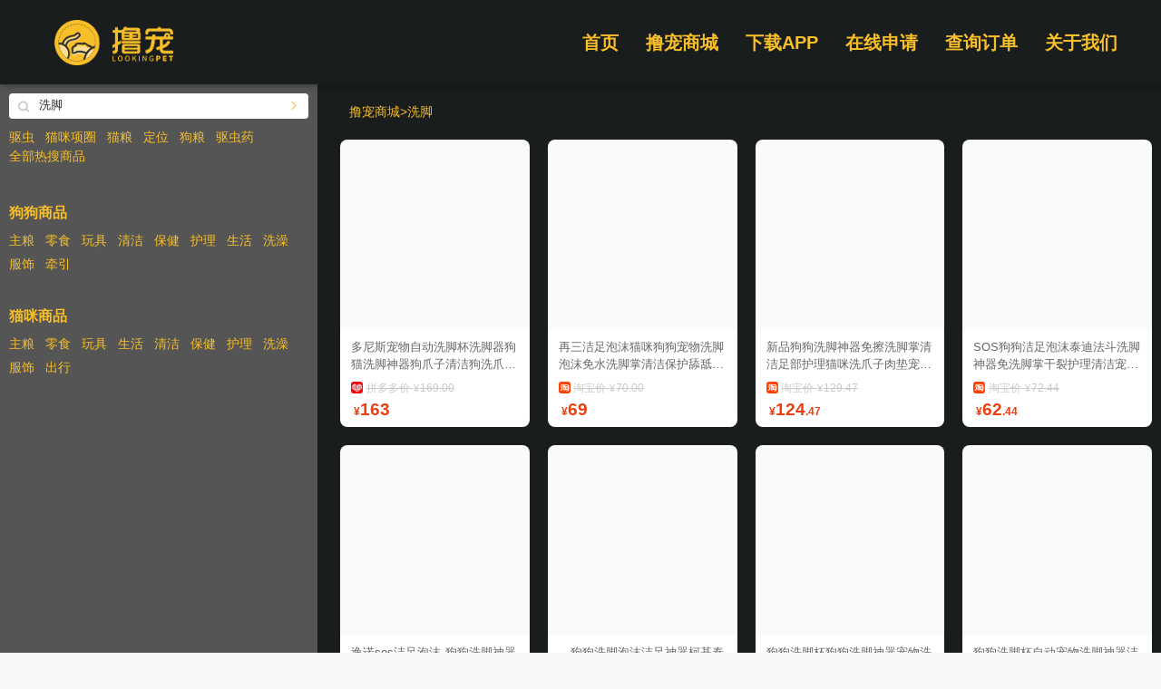

--- FILE ---
content_type: text/html; charset=utf-8
request_url: https://www.lookingpet.com/productList?keyword=%E6%B4%97%E8%84%9A
body_size: 23219
content:
<!doctype html>
<html data-n-head-ssr lang="zh-Hans" data-n-head="%7B%22lang%22:%7B%22ssr%22:%22zh-Hans%22%7D%7D">
  <head >
    <title>狗狗商品 - 洗脚 宠物用品批发零售 - 撸宠商城</title><meta data-n-head="ssr" charset="utf-8"><meta data-n-head="ssr" name="viewport" content="width=device-width, initial-scale=1"><meta data-n-head="ssr" name="baidu-site-verification" content="code-CC3uxot0lC"><link data-n-head="ssr" rel="icon" type="image/x-icon" href="/favicon.ico"><link data-n-head="ssr" rel="alternate" media="only screen and (max-width:640px)" href="https://mall.lookingpet.com/v2/productList?keyword=%E6%B4%97%E8%84%9A"><link rel="preload" href="/_nuxt/684e8f8.js" as="script"><link rel="preload" href="/_nuxt/0ade556.js" as="script"><link rel="preload" href="/_nuxt/12a5b14.js" as="script"><link rel="preload" href="/_nuxt/5676c75.js" as="script"><link rel="preload" href="/_nuxt/0a0a7da.js" as="script"><link rel="preload" href="/_nuxt/fc6b142.js" as="script"><link rel="preload" href="/_nuxt/33e1d7e.js" as="script"><style data-vue-ssr-id="4879fd02:0 7e56e4e3:0 5c346d62:0 5fabf4e2:0 7edd7e4c:0 1e78a162:0 7ec42ac5:0 b92c4cfa:0 1972b07b:0 a8a88cbc:0 7c2ca35d:0 e44b7bba:0 65029135:0 6d042f0e:0 3aaf5c2c:0 6c04ab9d:0">@font-face{font-family:"swiper-icons";src:url("data:application/font-woff;charset=utf-8;base64, [base64]//wADZ2x5ZgAAAywAAADMAAAD2MHtryVoZWFkAAABbAAAADAAAAA2E2+eoWhoZWEAAAGcAAAAHwAAACQC9gDzaG10eAAAAigAAAAZAAAArgJkABFsb2NhAAAC0AAAAFoAAABaFQAUGG1heHAAAAG8AAAAHwAAACAAcABAbmFtZQAAA/gAAAE5AAACXvFdBwlwb3N0AAAFNAAAAGIAAACE5s74hXjaY2BkYGAAYpf5Hu/j+W2+MnAzMYDAzaX6QjD6/4//Bxj5GA8AuRwMYGkAPywL13jaY2BkYGA88P8Agx4j+/8fQDYfA1AEBWgDAIB2BOoAeNpjYGRgYNBh4GdgYgABEMnIABJzYNADCQAACWgAsQB42mNgYfzCOIGBlYGB0YcxjYGBwR1Kf2WQZGhhYGBiYGVmgAFGBiQQkOaawtDAoMBQxXjg/wEGPcYDDA4wNUA2CCgwsAAAO4EL6gAAeNpj2M0gyAACqxgGNWBkZ2D4/wMA+xkDdgAAAHjaY2BgYGaAYBkGRgYQiAHyGMF8FgYHIM3DwMHABGQrMOgyWDLEM1T9/w8UBfEMgLzE////P/5//f/V/xv+r4eaAAeMbAxwIUYmIMHEgKYAYjUcsDAwsLKxc3BycfPw8jEQA/[base64]/uznmfPFBNODM2K7MTQ45YEAZqGP81AmGGcF3iPqOop0r1SPTaTbVkfUe4HXj97wYE+yNwWYxwWu4v1ugWHgo3S1XdZEVqWM7ET0cfnLGxWfkgR42o2PvWrDMBSFj/IHLaF0zKjRgdiVMwScNRAoWUoH78Y2icB/yIY09An6AH2Bdu/UB+yxopYshQiEvnvu0dURgDt8QeC8PDw7Fpji3fEA4z/PEJ6YOB5hKh4dj3EvXhxPqH/SKUY3rJ7srZ4FZnh1PMAtPhwP6fl2PMJMPDgeQ4rY8YT6Gzao0eAEA409DuggmTnFnOcSCiEiLMgxCiTI6Cq5DZUd3Qmp10vO0LaLTd2cjN4fOumlc7lUYbSQcZFkutRG7g6JKZKy0RmdLY680CDnEJ+UMkpFFe1RN7nxdVpXrC4aTtnaurOnYercZg2YVmLN/d/gczfEimrE/fs/bOuq29Zmn8tloORaXgZgGa78yO9/cnXm2BpaGvq25Dv9S4E9+5SIc9PqupJKhYFSSl47+Qcr1mYNAAAAeNptw0cKwkAAAMDZJA8Q7OUJvkLsPfZ6zFVERPy8qHh2YER+3i/BP83vIBLLySsoKimrqKqpa2hp6+jq6RsYGhmbmJqZSy0sraxtbO3sHRydnEMU4uR6yx7JJXveP7WrDycAAAAAAAH//wACeNpjYGRgYOABYhkgZgJCZgZNBkYGLQZtIJsFLMYAAAw3ALgAeNolizEKgDAQBCchRbC2sFER0YD6qVQiBCv/H9ezGI6Z5XBAw8CBK/m5iQQVauVbXLnOrMZv2oLdKFa8Pjuru2hJzGabmOSLzNMzvutpB3N42mNgZGBg4GKQYzBhYMxJLMlj4GBgAYow/P/PAJJhLM6sSoWKfWCAAwDAjgbRAAB42mNgYGBkAIIbCZo5IPrmUn0hGA0AO8EFTQAA") format("woff");font-weight:400;font-style:normal}:root{--swiper-theme-color:#007aff}.swiper-container{margin-left:auto;margin-right:auto;position:relative;overflow:hidden;list-style:none;padding:0;z-index:1}.swiper-container-vertical>.swiper-wrapper{flex-direction:column}.swiper-wrapper{position:relative;width:100%;height:100%;z-index:1;display:flex;transition-property:transform;box-sizing:content-box}.swiper-container-android .swiper-slide,.swiper-wrapper{transform:translateZ(0)}.swiper-container-multirow>.swiper-wrapper{flex-wrap:wrap}.swiper-container-multirow-column>.swiper-wrapper{flex-wrap:wrap;flex-direction:column}.swiper-container-free-mode>.swiper-wrapper{transition-timing-function:ease-out;margin:0 auto}.swiper-slide{flex-shrink:0;width:100%;height:100%;position:relative;transition-property:transform}.swiper-slide-invisible-blank{visibility:hidden}.swiper-container-autoheight,.swiper-container-autoheight .swiper-slide{height:auto}.swiper-container-autoheight .swiper-wrapper{align-items:flex-start;transition-property:transform,height}.swiper-container-3d{perspective:1200px}.swiper-container-3d .swiper-cube-shadow,.swiper-container-3d .swiper-slide,.swiper-container-3d .swiper-slide-shadow-bottom,.swiper-container-3d .swiper-slide-shadow-left,.swiper-container-3d .swiper-slide-shadow-right,.swiper-container-3d .swiper-slide-shadow-top,.swiper-container-3d .swiper-wrapper{transform-style:preserve-3d}.swiper-container-3d .swiper-slide-shadow-bottom,.swiper-container-3d .swiper-slide-shadow-left,.swiper-container-3d .swiper-slide-shadow-right,.swiper-container-3d .swiper-slide-shadow-top{position:absolute;left:0;top:0;width:100%;height:100%;pointer-events:none;z-index:10}.swiper-container-3d .swiper-slide-shadow-left{background-image:linear-gradient(270deg,rgba(0,0,0,.5),transparent)}.swiper-container-3d .swiper-slide-shadow-right{background-image:linear-gradient(90deg,rgba(0,0,0,.5),transparent)}.swiper-container-3d .swiper-slide-shadow-top{background-image:linear-gradient(0deg,rgba(0,0,0,.5),transparent)}.swiper-container-3d .swiper-slide-shadow-bottom{background-image:linear-gradient(180deg,rgba(0,0,0,.5),transparent)}.swiper-container-css-mode>.swiper-wrapper{overflow:auto;scrollbar-width:none;-ms-overflow-style:none}.swiper-container-css-mode>.swiper-wrapper::-webkit-scrollbar{display:none}.swiper-container-css-mode>.swiper-wrapper>.swiper-slide{scroll-snap-align:start start}.swiper-container-horizontal.swiper-container-css-mode>.swiper-wrapper{scroll-snap-type:x mandatory}.swiper-container-vertical.swiper-container-css-mode>.swiper-wrapper{scroll-snap-type:y mandatory}
.nuxt-progress{position:fixed;top:0;left:0;right:0;height:2px;width:0;opacity:1;transition:width .1s,opacity .4s;background-color:#000;z-index:999999}.nuxt-progress.nuxt-progress-notransition{transition:none}.nuxt-progress-failed{background-color:red}
body,html{font-family:-apple-system,PingFang SC,Helvetica,arial,sans-serif;line-height:1.5;min-height:100%;height:100%;background:#f7f7f7;padding:0;margin:0;font-size:12px}:root{--safe-area-inset-top:0;--safe-area-inset-bottom:0;--safe-area-inset-left:0;--safe-area-inset-right:0}@supports (width:constant(safe-area-inset-top)){:root{--safe-area-inset-top:constant(safe-area-inset-top);--safe-area-inset-bottom:constant(safe-area-inset-bottom);--safe-area-inset-left:constant(safe-area-inset-left);--safe-area-inset-right:constant(safe-area-inset-right)}}@supports (width:env(safe-area-inset-top)){:root{--safe-area-inset-top:env(safe-area-inset-top);--safe-area-inset-bottom:env(safe-area-inset-bottom);--safe-area-inset-left:env(safe-area-inset-left);--safe-area-inset-right:env(safe-area-inset-right)}}body{-webkit-text-size-adjust:100%!important}a{text-decoration:none}a:active,a:hover,a:link,a:visited{color:#666}a.active,a:active{color:#3c99e5}a:focus,input:focus{outline:none;-webkit-tap-highlight-color:rgba(0,0,0,0)}input[type=search]::-webkit-search-cancel-button{-webkit-appearance:none}input[type=search]{-webkit-appearance:none}a,abbr,acronym,address,applet,article,aside,audio,b,big,blockquote,button,canvas,caption,center,cite,code,dd,del,details,dfn,div,dl,dt,em,embed,fieldset,figcaption,figure,footer,form,h1,h2,h3,h4,h5,h6,header,hr,i,iframe,img,input,ins,kbd,label,legend,li,mark,menu,nav,object,ol,output,p,pre,q,ruby,s,samp,section,small,span,strike,strong,sub,summary,sup,table,tbody,td,textarea,tfoot,th,thead,time,tr,tt,u,ul,var,video{margin:0;padding:0;border:0;vertical-align:baseline;list-style:none;box-sizing:border-box;list-style-position:outside;-webkit-tap-highlight-color:rgba(0,0,0,0)}button,input,textarea{outline:none;border:0;background:none;font-size:12px}article,aside,details,figcaption,figure,footer,header,li,menu,nav,section,summary,ul,w div{display:block}i{font-style:normal}body:before{content:"";position:fixed;left:0;height:100%;width:100%;top:0;z-index:1}#app,body:before{background:#f7f7f7}#app{z-index:2;max-width:540px;margin:0 auto}#app,.app_empty{position:relative}.app_empty{height:300px}.tools{position:fixed;height:200px;left:0;bottom:0;width:80px;z-index:99}.tools>span{display:block;text-align:center;margin-bottom:5px;height:30px;line-height:30px;background:#f8bf28;color:#fff}.tools>span:active{background:#f60}.app_tag{position:fixed;color:#ed3e0f;font-size:12px;z-index:9999;left:5px;top:2px}.app_swf{position:relative;height:100%}.app_swf>.app_page{position:absolute;left:0;top:0;right:0;bottom:0}.slideLeft-enter-active,.slideLeft-leave-active{transition:all .5s cubic-bezier(.55,0,.1,1)}.slideLeft-leave-to{transform:translateX(-30%);opacity:0}.slideLeft-enter{transform:translateX(30%);opacity:0}.slideRight-enter-active,.slideRight-leave-active{transition:all .5s cubic-bezier(.55,0,.1,1)}.slideRight-leave-to{transform:translateX(20%);opacity:0}.slideRight-enter{transform:translateX(-20%);opacity:0}.pageOpacity-enter-active,.pageOpacity-leave-active{transition:all .5s cubic-bezier(.55,0,.1,1)}.pageOpacity-leave,.pageOpacity-leave-to{opacity:0}.pageOpacity-enter{opacity:1}.none-enter-active{transition:all .5s cubic-bezier(.55,0,.1,1)}.none-leave,.none-leave-to{opacity:0}.none-enter{opacity:1}.app_retry_body{background:#fff;border-radius:8px;width:200px;padding:20px;font-size:14px;display:flex;flex-direction:column;align-items:center}.app_clipboard_tools{margin-top:20px}.app_clipboard_main{background:#fff;border-radius:8px;width:300px;padding:15px;font-size:14px;display:flex;flex-direction:column;align-items:center}.app_clipboard_main>div{flex:1;width:100%}.app_clipboard_title{text-align:center;font-size:18px;font-weight:700}.app_clipboard_body{margin-top:15px}.app_retry_tools{margin-top:20px}.app_update_main{background:#fff;border-radius:8px;width:240px;padding:15px;font-size:14px;display:flex;flex-direction:column;align-items:center}.app_update_title{font-size:22px;font-weight:700;color:#f8bf28}.app_update_desc{margin-top:10px;color:#25292b;font-size:14px;text-align:center;line-height:2}.app_update_tools{width:90%;margin-top:25px}.app_update_cancel{padding:12px 0 2px;text-align:center;width:100%;font-weight:400;color:#c9caca}.app_updateBrand_wrap{width:280px}.sv_main.sv_default_css input[type=button],.swiper-pagination-bullet-active{background:#f8bf28!important}.video-js{border-radius:6px!important}.video-js .vjs-big-play-button{display:block;position:absolute;top:50%!important;left:50%!important;padding:0;cursor:pointer;opacity:1;border:0!important;border-radius:.3em;transition:all .4s;transform:translate(-50%,-50%)!important;width:40px!important;height:40px!important;background-color:transparent!important;background:url([data-uri]) no-repeat 50%;background-size:40px 40px}.video-js .vjs-poster{border-radius:6px!important}.nuxt_global_top{height:93px;position:fixed;width:100%;z-index:9;top:0;background:#191d1e;box-shadow:0 2px 6px rgba(0,0,0,.3)}.nuxt_global_main{padding-top:93px;position:relative;width:100%;margin:0 auto;min-height:100vh;flex-direction:column;background:#191d1e}.nuxt_global_menu{flex:0 0 400px;height:100%;position:relative}.nuxt_global_menu_wrap{position:absolute;width:100%;height:100%;background:#555}.nuxt_global_body{flex:1}.nuxt_page{position:relative;min-height:100%}html{font-family:"Source Sans Pro",-apple-system,BlinkMacSystemFont,"Segoe UI",Roboto,"Helvetica Neue",Arial,sans-serif;font-size:16px;word-spacing:1px;-ms-text-size-adjust:100%;-webkit-text-size-adjust:100%;-moz-osx-font-smoothing:grayscale;-webkit-font-smoothing:antialiased;box-sizing:border-box}*,:after,:before{box-sizing:border-box;margin:0}#__nuxt{position:relative;z-index:2}a{cursor:pointer!important}.button--green{display:inline-block;border-radius:4px;border:1px solid #3b8070;color:#3b8070;text-decoration:none;padding:10px 30px}.button--green:hover{color:#fff;background-color:#3b8070}.button--grey{display:inline-block;border-radius:4px;border:1px solid #35495e;color:#35495e;text-decoration:none;padding:10px 30px;margin-left:15px}.button--grey:hover{color:#fff;background-color:#35495e}
.pcTopBar{height:93px;width:1184px;margin:0 auto;display:flex;justify-content:space-between;align-items:center}.pcTopBar_left{display:flex;flex-direction:column;justify-content:center;margin-left:12px}.pcTopBar_right{display:flex;justify-content:flex-end;height:100%;position:relative;align-items:center}.pcTopBar_right>.pcTopBar_link{cursor:pointer;color:#f8bf28;font-size:20px;font-weight:700;margin-right:30px;transition:all .2s;height:100%;position:relative;display:flex;flex-direction:column;justify-content:center}.pcTopBar_right>.pcTopBar_link:last-child{margin-right:0}.pcTopBar_right>.pcTopBar_link:hover{transform:translateY(-3px)}.pcTopBar_dialog_a{width:130px;height:143px;left:-25px;top:60px;position:absolute;background:url(/_nuxt/img/dialog.7f3b8e9.png) no-repeat;background-size:130px 143px;display:flex;flex-direction:column;justify-content:center;align-items:center}.pcTopBar_dialog_a img{display:block;width:100px;height:100px}.pcTopBar_dialog_a span{text-align:center;margin-top:0;color:#25292b;font-size:16px}.fade-enter-active,.fade-leave-active{transition:all .1s}.fade-enter,.fade-leave-to{opacity:0;transform:scale(1.1)}
.petLogo{width:131px;height:50px;background:url(/_nuxt/img/logo.ba6ba39.png) no-repeat 50%;background-size:100%}
.productList{position:relative;overflow:hidden}.productList_main{margin:0 auto}.productList_nav{padding:20px 20px 0}.productList_empty{display:flex;position:relative;height:640px;background:#fff;border-radius:8px;align-items:center;justify-content:center}.productList_list{display:flex;flex-wrap:wrap;padding:20px 0}.productList_part{flex:0 0 25%;padding:0 10px 20px}.productList_nav_top{display:flex}.productList_nav_top>.productList_nav_link{color:#f8bf28;transition:all .2s;font-size:14px}.productList_nav_top>.productList_nav_link:hover{color:#fff}.productList_nav_top>.productList_nav_link:after{content:">"}.productList_nav_top>.productList_nav_link:last-child:after{content:""}.productList_page,.productList_page_part{display:flex;justify-content:center}.productList_page_part{flex:0 0 30px;height:30px;flex-direction:column;align-items:center;border:1px solid #f8bf28;font-size:16px;color:#f8bf28!important;margin-right:10px;transition:all .1s}.productList_page_part:last-child{margin-right:0}.productList_page_part:hover{background:rgba(248,191,40,.3)}.productList_page_thisClass{color:#fff!important;background:#f8bf28!important}.productList_page_thisClass>.productList_page_link{color:#fff!important}.productList_page_link:active,.productList_page_link:link,.productList_page_link:visited{color:#f8bf28}.productList_page_link:hover{color:#fff}
.frameProduct{max-width:1300px;margin:0 auto;position:relative;padding-left:350px;height:100%}.frameProduct_bottom{margin-top:30px}.frameProduct_right{margin-left:15px;height:100%;overflow:auto;overflow:-moz-scrollbars-none}.frameProduct_right::-webkit-scrollbar{display:none}.frameProduct_left{overflow:hidden;left:0;top:0;width:350px}.frameProduct_left,.frameProduct_left_wrap{height:100%;position:absolute;background:#555}.frameProduct_left_wrap{width:100%}
.frameProductMenu{padding:10px;color:#f8bf28;font-size:14px;height:100%;position:relative;display:flex;flex-direction:column}.frameProductMenu_input{background:#fff;border-radius:6px}.frameProductMenu_part{margin-top:10px}.frameProductMenu_tags{display:flex;flex-wrap:wrap;margin-top:10px}.frameProductMenu_tags>.frameProductMenu_link{margin-right:12px}.frameProductMenu_link{transition:all .1s}.frameProductMenu_link:active,.frameProductMenu_link:link,.frameProductMenu_link:visited{color:#f8bf28}.frameProductMenu_link:hover{color:#fff}.frameProductMenu_product{padding-top:30px}.frameProductMenu_product_title{font-size:16px;padding-bottom:8px}.frameProductMenu_product_list{display:flex;flex-wrap:wrap}.frameProductMenu_product_list>div{margin-right:12px;margin-bottom:5px}.frameProductMenu_recommand{padding-top:30px;flex:1;overflow:hidden;position:relative}.frameProductMenu_recommand .mProductListOnly{height:100%;position:relative}
.iMobileSearchInput{background:#fff;border-radius:4px;height:28px;width:100%;display:-webkit-box;display:-ms-flexbox;display:flex}.iMobileSearchInput.iMobileSearchInput_big{height:35px}.iMobileSearchInput_button{padding:0 8px 0 10px;-ms-flex-item-align:center;align-self:center}.iMobileSearchInput_button:after{content:"\e612";font-family:"yesaway_ui";font-size:12px;color:#c9caca}.iMobileSearchInput_input{-webkit-box-flex:1;-ms-flex:1;flex:1;padding:5.5px 10px 7px 3px}.iMobileSearchInput_input form,.iMobileSearchInput_input input{line-height:1;font-size:13px;color:#25292b;text-align:left;width:100%}.iMobileSearchInput_input form::-webkit-input-placeholder,.iMobileSearchInput_input input::-webkit-input-placeholder{color:#c9caca;-webkit-transform:translateY(1px);transform:translateY(1px)}.iMobileSearchInput_scan{display:-webkit-box;display:-ms-flexbox;display:flex;-webkit-box-orient:vertical;-webkit-box-direction:normal;-ms-flex-direction:column;flex-direction:column;-webkit-box-pack:center;-ms-flex-pack:center;justify-content:center;padding:0 10px}.iMobileSearchInput_scan:before{content:"\e62f";font-family:"pet";color:#f8bf28;font-size:16px;font-weight:700}.iMobileSearchInput_arrow{display:-webkit-box;display:-ms-flexbox;display:flex;-webkit-box-orient:vertical;-webkit-box-direction:normal;-ms-flex-direction:column;flex-direction:column;-webkit-box-pack:center;-ms-flex-pack:center;justify-content:center;padding:0 10px}.iMobileSearchInput_arrow:before{content:"\e62e";font-family:"yesaway_ui";color:#f8bf28;font-size:12px}
.mProductListOnly.mProductListOnly_fix{position:relative;height:100%}.mProductListOnly.mProductListOnly_noPadding .mProductListOnly_wrap{padding:0}.mProductListOnly_wrap{padding:0 10px}.mProductListOnly_wrap_double .mProductListOnly_list{display:-webkit-box;display:-ms-flexbox;display:flex}.mProductListOnly_wrap_single .mProductListOnly_part{margin-top:22px}.mProductListOnly_wrap_single .mProductListOnly_part:first-child{margin-top:0}.mProductListOnly_col{-webkit-box-flex:1;-ms-flex:1;flex:1;margin-right:8px}.mProductListOnly_col:last-child{margin-right:0}.mProductListOnly_part{margin-bottom:8px}.mProductListOnly_partBanner img{width:100%;border-radius:8px}.mProductListOnly_empty{height:300px;background:#fff;border-radius:8px;display:-webkit-box;display:-ms-flexbox;display:flex;-webkit-box-orient:vertical;-webkit-box-direction:normal;-ms-flex-direction:column;flex-direction:column;-webkit-box-pack:center;-ms-flex-pack:center;justify-content:center;position:relative}.mProductListOnly_bottom{color:#f8bf28;font-size:14px;text-align:center;margin-top:15px;padding-bottom:20px}
.scrollView{overflow:hidden;display:block;height:100%;-webkit-overflow-scrolling:touch;position:relative}.scrollView.scrollView_disBar{overflow:-moz-scrollbars-none}.scrollView.scrollView_disBar::-webkit-scrollbar{display:none}
.iMobilePetCard{line-height:1;position:relative}.iMobilePetCard.iMobilePetCard_mini .iMobilePetCard_coupon,.iMobilePetCard.iMobilePetCard_mini .iMobilePetCard_icon,.iMobilePetCard.iMobilePetCard_mini .iMobilePetCard_return,.iMobilePetCard.iMobilePetCard_mini .iMobilePetCard_self{display:none}.iMobilePetCard.iMobilePetCard_mini .iMobilePetCard_origin_item{color:#c9caca;text-decoration:line-through}.iMobilePetCard.iMobilePetCard_mini .iMobilePetCard_origin_item i{text-decoration:line-through}.iMobilePetCard.iMobilePetCard_small .iMobilePetCard_image{-webkit-box-flex:0!important;-ms-flex:0 0 90px!important;flex:0 0 90px!important;height:90px!important}.iMobilePetCard.iMobilePetCard_small .iMobilePetCard_info{height:90px!important}.iMobilePetCard.iMobilePetCard_detail .iMobilePetCard_return_money_wrap,.iMobilePetCard.iMobilePetCard_simple .iMobilePetCard_return_money_wrap{-webkit-box-orient:horizontal;-webkit-box-direction:normal;-ms-flex-direction:row;flex-direction:row}.iMobilePetCard.iMobilePetCard_detail .iMobilePetCard_return_money_wrap>div:first-child,.iMobilePetCard.iMobilePetCard_simple .iMobilePetCard_return_money_wrap>div:first-child{width:27px;border-radius:4px 0 0 4px}.iMobilePetCard.iMobilePetCard_detail .iMobilePetCard_return_money_wrap>div:first-child span,.iMobilePetCard.iMobilePetCard_simple .iMobilePetCard_return_money_wrap>div:first-child span{color:#fff}.iMobilePetCard.iMobilePetCard_detail .iMobilePetCard_origin,.iMobilePetCard.iMobilePetCard_simple .iMobilePetCard_origin{margin-top:10px}.iMobilePetCard.iMobilePetCard_detail .iMobilePetCard_origin_item,.iMobilePetCard.iMobilePetCard_simple .iMobilePetCard_origin_item{color:#c9caca;text-decoration:line-through}.iMobilePetCard.iMobilePetCard_detail .iMobilePetCard_return_money_wrap,.iMobilePetCard.iMobilePetCard_simple .iMobilePetCard_return_money_wrap{height:15px;display:-webkit-box;display:-ms-flexbox;display:flex}.iMobilePetCard.iMobilePetCard_detail .iMobilePetCard_return_money,.iMobilePetCard.iMobilePetCard_simple .iMobilePetCard_return_money{background:#ed3e0f;padding-right:1px;padding-left:2px}.iMobilePetCard.iMobilePetCard_detail .iMobilePetCard_return_money>span,.iMobilePetCard.iMobilePetCard_simple .iMobilePetCard_return_money>span{color:#fff;text-overflow:ellipsis;white-space:nowrap;-webkit-transform:scale(.8);transform:scale(.8);-webkit-transform-origin:left center;transform-origin:left center}.iMobilePetCard.iMobilePetCard_detail .iMobilePetCard_return_money>i,.iMobilePetCard.iMobilePetCard_simple .iMobilePetCard_return_money>i{margin-right:1px;margin-top:1px;color:#fff;-webkit-transform:scale(.7);transform:scale(.7)}.iMobilePetCard.iMobilePetCard_detail .iMobilePetCard_now,.iMobilePetCard.iMobilePetCard_simple .iMobilePetCard_now{margin-top:8px}.iMobilePetCard.iMobilePetCard_detail .iMobilePetCard_coupon,.iMobilePetCard.iMobilePetCard_simple .iMobilePetCard_coupon{-webkit-transform:none;transform:none;height:17px;width:30px;padding:0;margin-left:3px;max-width:73px;position:relative}.iMobilePetCard.iMobilePetCard_detail .iMobilePetCard_coupon>span,.iMobilePetCard.iMobilePetCard_simple .iMobilePetCard_coupon>span{white-space:nowrap;padding:3px 5px 2px;text-overflow:ellipsis;max-width:86px;-webkit-transform:scale(.82);transform:scale(.82);-webkit-transform-origin:left top;transform-origin:left top;position:absolute;margin-top:0;left:0;top:0}.iMobilePetCard.iMobilePetCard_detail .iMobilePetCard_coupon>span:after,.iMobilePetCard.iMobilePetCard_simple .iMobilePetCard_coupon>span:after{content:"";display:block;position:absolute;border:1px solid #ed3e0f;width:100%;height:100%;-webkit-transform-origin:left top;transform-origin:left top;left:0;top:0;border-radius:4px}.iMobilePetCard.iMobilePetCard_detail .iMobilePetCard_coupon:after,.iMobilePetCard.iMobilePetCard_simple .iMobilePetCard_coupon:after{display:none}.iMobilePetCard.iMobilePetCard_detail{display:-webkit-box;display:-ms-flexbox;display:flex;width:100%;-webkit-box-orient:horizontal;-webkit-box-direction:normal;-ms-flex-direction:row;flex-direction:row}.iMobilePetCard.iMobilePetCard_detail .iMobilePetCard_image{-webkit-box-flex:0;-ms-flex:0 0 125px;flex:0 0 125px;height:125px;padding-bottom:0;border-radius:8px}.iMobilePetCard.iMobilePetCard_detail .iMobilePetCard_info{height:125px;padding:0 12px;display:-webkit-box;display:-ms-flexbox;display:flex;-webkit-box-orient:vertical;-webkit-box-direction:normal;-ms-flex-direction:column;flex-direction:column}.iMobilePetCard.iMobilePetCard_detail .iMobilePetCard_space{-webkit-box-flex:1;-ms-flex:1;flex:1}.iMobilePetCard.iMobilePetCard_detail .iMobilePetCard_title{font-weight:700;margin-bottom:5px}.iMobilePetCard.iMobilePetCard_detail .iMobilePetCard_price{display:-webkit-box;display:-ms-flexbox;display:flex;-webkit-box-orient:horizontal;-webkit-box-direction:reverse;-ms-flex-direction:row-reverse;flex-direction:row-reverse}.iMobilePetCard.iMobilePetCard_detail .iMobilePetCard_price .iMobilePetCard_origin{-webkit-box-flex:1;-ms-flex:1;flex:1}.iMobilePetCard.iMobilePetCard_detail .iMobilePetCard_price .iMobilePetCard_now{margin-right:5px}.iMobilePetCard.iMobilePetCard_detail .iMobilePetCard_price .iMobilePetCard_origin_item{display:-webkit-box;display:-ms-flexbox;display:flex;-webkit-box-align:end;-ms-flex-align:end;align-items:flex-end;padding-bottom:2px}.iMobilePetCard_image{width:100%!important;padding-bottom:100%;background-color:#fafafa;background-size:cover;border-radius:8px 8px 0 0}.iMobilePetCard_info{padding:10px 12px;background:#fff;border-radius:0 0 8px 8px}.iMobilePetCard_title{font-size:13px;line-height:1.5;margin-bottom:7px;display:-webkit-box;-webkit-box-orient:vertical;-webkit-line-clamp:2;overflow:hidden}.iMobilePetCard_coupon{padding:0 8px;width:-webkit-fit-content;width:-moz-fit-content;width:fit-content;height:21px;display:-webkit-box;display:-ms-flexbox;display:flex;-webkit-box-orient:vertical;-webkit-box-direction:normal;-ms-flex-direction:column;flex-direction:column;-webkit-box-pack:center;-ms-flex-pack:center;justify-content:center;line-height:1;color:#ed3e0f;position:relative;margin-bottom:1px;font-size:12px;-webkit-transform:scale(.8);transform:scale(.8);font-weight:700;-webkit-transform-origin:left top;transform-origin:left top}.iMobilePetCard_coupon:after{content:"";display:block;position:absolute;border:1px solid #ed3e0f;width:190%;height:190%;-webkit-transform:scale(.5);transform:scale(.5);-webkit-transform-origin:left top;transform-origin:left top;left:0;top:0;border-radius:10px}.iMobilePetCard_self{display:-webkit-box;display:-ms-flexbox;display:flex;max-width:100%;-webkit-box-align:center;-ms-flex-align:center;align-items:center;padding-bottom:2px}.iMobilePetCard_self>div:first-child{background:-webkit-gradient(linear,left top,right top,from(#f15a24),to(#feb53c));background:linear-gradient(90deg,#f15a24,#feb53c);border-radius:5px 0 5px 5px;color:#fff;text-shadow:1px 1px 3px rgba(255,255,0,.3);padding:2px 5px 3px;line-height:1.3}.iMobilePetCard_self>div:first-child,.iMobilePetCard_self>div:nth-child(2){-webkit-transform:scale(.9);transform:scale(.9);-webkit-transform-origin:center center;transform-origin:center center}.iMobilePetCard_self>div:nth-child(2){border-radius:5px;color:#19aff9;border:1px solid #19aff9;padding:3px 6px 4px}.iMobilePetCard_return{display:-webkit-box;display:-ms-flexbox;display:flex}.iMobilePetCard_return .iMobilePetCard_return_money_wrap{display:-webkit-box;display:-ms-flexbox;display:flex;max-width:100%}.iMobilePetCard_return .iMobilePetCard_return_money_wrap>div:first-child{width:70px;background:url([data-uri]) no-repeat 50%;background-size:cover;text-align:center;display:-webkit-box;display:-ms-flexbox;display:flex;-webkit-box-pack:center;-ms-flex-pack:center;justify-content:center;-webkit-box-orient:vertical;-webkit-box-direction:normal;-ms-flex-direction:column;flex-direction:column}.iMobilePetCard_return .iMobilePetCard_return_money_wrap>div:first-child>span{color:#f8bf28;font-size:12px;-webkit-transform:scale(.8);transform:scale(.8);width:120%;-webkit-transform-origin:center center;transform-origin:center center;margin-left:-10%;white-space:nowrap;text-overflow:ellipsis}.iMobilePetCard_return_money{background:#f8bf28;padding:0 5px 0 4px;color:#724a12;border-radius:0 4px 4px 0;font-size:12px;display:-webkit-box;display:-ms-flexbox;display:flex;-webkit-box-align:center;-ms-flex-align:center;align-items:center;font-weight:700}.iMobilePetCard_return_money>span{display:block;-ms-flex-item-align:center;align-self:center;-webkit-transform:scale(.9) translate3d(-2px,.5px,0);transform:scale(.9) translate3d(-2px,.5px,0);-webkit-transform-origin:left top;transform-origin:left top}.iMobilePetCard_return_money>i{display:block;-ms-flex-item-align:center;align-self:center;-webkit-transform:scale(.8);transform:scale(.8);font-weight:700}.iMobilePetCard_origin{margin-top:14px;font-size:12px;color:#25292b;display:-webkit-box;display:-ms-flexbox;display:flex;white-space:nowrap;text-overflow:ellipsis;overflow:hidden;max-width:12em}.iMobilePetCard_origin>div{padding-top:1px}.iMobilePetCard_origin .iMobilePetCard_origin_item{margin-left:3.5px;max-width:100%}.iMobilePetCard_origin .iMobilePetCard_origin_item>i{display:inline-block;-webkit-transform:scale(.9);transform:scale(.9)}.iMobilePetCard_origin_item{white-space:nowrap;text-overflow:ellipsis;overflow:hidden}.iMobilePetCard_now{margin-top:4px}.iMobilePetCard_shopName{display:-webkit-box;display:-ms-flexbox;display:flex;-webkit-box-align:center;-ms-flex-align:center;align-items:center;color:#c9caca;margin-top:5px}.iMobilePetCard_shopName>span{margin-left:3px;margin-top:1px}.iMobilePetCard_btn{position:absolute;background-image:url("[data-uri]");background-size:100%;width:25px;height:25px;right:0;bottom:0}
.imgView{display:block;width:100%;height:100%;background-size:contain;background-position:50%;background-repeat:no-repeat;position:relative}.imgView.imgView_round_normal{border-radius:8px}.imgView img{display:block;width:100%}
.iIcon{display:inline-block;line-height:1;padding:0;margin:0;background-repeat:no-repeat;background-position:50%;background-size:100%;width:20px;height:20px;border-radius:3px}.iIcon.iIcon_icon_small{width:13px;height:13px}.iIcon.iIcon_icon_big{width:39px;height:39px}.iIcon.iIcon_icon_round{border-radius:50%;overflow:hidden}.iIcon_icon_pdd{background-image:url(/_nuxt/img/pdd.679d72a.png)}.iIcon_icon_lookingpet{background-image:url(/_nuxt/img/lookingpet.bd09036.png)}.iIcon_icon_tbk{background-image:url(/_nuxt/img/tbk.ac67f08.png)}.iIcon_icon_jd{background-image:url([data-uri])}.iIcon_icon_tmall{background-image:url(/_nuxt/img/tmall.dcdc2f5.png)}
.iMobilePetPrice{display:-webkit-box;display:-ms-flexbox;display:flex}.iMobilePetPrice .iMobilePetPrice_pet_icon{-ms-flex-item-align:center;align-self:center}.iMobilePetPrice.iMobilePetPrice_disMargin .iMobilePetPrice_now_price{margin-left:0}.iMobilePetPrice.iMobilePetPrice_font_white .iMobilePetPrice_now_price{color:#fff}.iMobilePetPrice.iMobilePetPrice_normal .iMobilePetPrice_now_price,.iMobilePetPrice.iMobilePetPrice_normal .iMobilePetPrice_now_price .iMobilePetPrice_price_float{font-size:16px}.iMobilePetPrice_big.iMobilePetPrice_normal .iMobilePetPrice_now_price .iMobilePetPrice_price_float{font-size:24px}.iMobilePetPrice_big .iMobilePetPrice_pet_icon{width:20px;height:20px}.iMobilePetPrice_big .iMobilePetPrice_now_price{font-size:24px;max-width:100px}.iMobilePetPrice_big .iMobilePetPrice_now_price>i{font-size:14px}.iMobilePetPrice_big .iMobilePetPrice_now_icon{height:19px;width:80px;margin-right:7px}.iMobilePetPrice_big .iMobilePetPrice_now_icon>span{-webkit-transform:scale(1);transform:scale(1);-webkit-transform-origin:center center;transform-origin:center center;width:100%;margin-left:0}.iMobilePetPrice_small.iMobilePetPrice_normal .iMobilePetPrice_now_price .iMobilePetPrice_price_float{font-size:14px}.iMobilePetPrice_small .iMobilePetPrice_pet_icon{width:20px;height:20px}.iMobilePetPrice_small .iMobilePetPrice_now_price{font-size:14px;max-width:100px;display:-webkit-box;display:-ms-flexbox;display:flex;-webkit-box-align:end;-ms-flex-align:end;align-items:flex-end}.iMobilePetPrice_small .iMobilePetPrice_now_price>i{display:block;font-size:12px;-webkit-transform:scale(.8);transform:scale(.8)}.iMobilePetPrice_small .iMobilePetPrice_now_icon{height:19px;width:80px}.iMobilePetPrice_small .iMobilePetPrice_now_icon>span{-webkit-transform:scale(1);transform:scale(1);-webkit-transform-origin:center center;transform-origin:center center;width:100%;margin-left:0}.iMobilePetPrice_pet_icon{display:block;width:15px;height:15px;background:url(/_nuxt/img/icon.518d0ef.png) no-repeat;background-size:cover;margin-top:-2px}.iMobilePetPrice_now_price{font-size:19px;color:#ed3e0f;-ms-flex-item-align:center;align-self:center;margin:0 4px 0 3px;font-weight:700;line-height:1;max-width:70px;overflow:hidden;white-space:nowrap;font-family:helvetic,Helvetica}.iMobilePetPrice_now_price>i{font-size:12px}.iMobilePetPrice_now_icon{color:#724a12;font-size:12px;background:-webkit-gradient(linear,left top,right top,from(#fdde5b),to(#feb53c));background:linear-gradient(90deg,#fdde5b,#feb53c);height:16px;width:60px;display:-webkit-box;display:-ms-flexbox;display:flex;text-indent:2px;-webkit-box-pack:center;-ms-flex-pack:center;justify-content:center;-webkit-box-orient:vertical;-webkit-box-direction:normal;-ms-flex-direction:column;flex-direction:column;border-radius:4px 4px 4px 0;text-align:center;-ms-flex-item-align:center;align-self:center;font-weight:700;white-space:nowrap;text-overflow:ellipsis;overflow:hidden}.iMobilePetPrice_now_icon>span{-webkit-transform:scale(.8);transform:scale(.8);-webkit-transform-origin:center center;transform-origin:center center;width:120%;margin-left:-10%}
.frameBottom{color:#bfb5ac;text-align:center;opacity:.9;padding-top:15px;padding-bottom:30px;position:relative;width:100%;display:flex;justify-content:center}.frameBottom>div{margin-left:5px}.frameBottom a{color:#bfb5ac;text-decoration:none}.frameBottom a:active,.frameBottom a:link,.frameBottom a:visited{color:#bfb5ac}.frameBottom a:hover{color:#f8bf28}.frameBottom:before{content:"";display:block;position:absolute;left:120px;right:120px;top:0;border-top:1px solid #bfb5ac;opacity:.4}</style>
  </head>
  <body >
    <div data-server-rendered="true" id="__nuxt"><!----><div id="__layout"><div><div class="nuxt_global_top"><div class="pcTopBar"><div class="pcTopBar_left"><div class="petLogo"></div></div> <div class="pcTopBar_right"><a href="/" class="nuxt-link-active pcTopBar_link">首页
    </a> <a href="/productList" class="nuxt-link-active pcTopBar_link">撸宠商城
    </a> <a href="https://dl.lookingpet.com" target="_blank" class="pcTopBar_link">下载APP</a> <div class="pcTopBar_link">
      在线申请
      <!----></div> <div class="pcTopBar_link">
      查询订单

      <!----></div> <a href="/aboutUs" target="_blank" class="pcTopBar_link thisClass">
      关于我们
    </a></div></div></div> <div class="nuxt_global_main"><div class="frameProduct productList nuxt_global_body"><div class="frameProduct_left"><div class="frameProductMenu"><div class="frameProductMenu_search"><div class="frameProductMenu_input"><div class="iMobileSearchInput"> <div class="iMobileSearchInput_button"></div> <div class="iMobileSearchInput_input"><form action="javascript:void(0)"><input type="search" placeholder="精选猫咪口粮" value="洗脚"></form></div> <div class="iMobileSearchInput_arrow"></div></div></div> <div class="frameProductMenu_tags"><a href="/productList?keyword=%E9%A9%B1%E8%99%AB" class="frameProductMenu_link nuxt-link-active">驱虫
            </a><a href="/productList?keyword=%E7%8C%AB%E5%92%AA%E9%A1%B9%E5%9C%88&amp;cateArgs=cat" class="frameProductMenu_link">猫咪项圈
            </a><a href="/productList?keyword=%E7%8C%AB%E7%B2%AE&amp;cateArgs=cat" class="frameProductMenu_link">猫粮
            </a><a href="/productList?keyword=%E5%AE%9A%E4%BD%8D" class="frameProductMenu_link nuxt-link-active">定位
            </a><a href="/productList?keyword=%E7%8B%97%E7%B2%AE&amp;cateArgs=dog" class="frameProductMenu_link">狗粮
            </a><a href="/productList?keyword=%E9%A9%B1%E8%99%AB%E8%8D%AF" class="frameProductMenu_link nuxt-link-active">驱虫药
            </a><a href="/sitemap" class="frameProductMenu_link">全部热搜商品
            </a></div></div> <div class="frameProductMenu_part"><div class="frameProductMenu_product"><h2 class="frameProductMenu_product_title">狗狗商品</h2> <div class="frameProductMenu_product_list"><div><a href="/productList?cateArgs=dog&amp;tagsArgs=%E4%B8%BB%E7%B2%AE" class="frameProductMenu_link">主粮
                    </a></div><div><a href="/productList?cateArgs=dog&amp;tagsArgs=%E9%9B%B6%E9%A3%9F" class="frameProductMenu_link">零食
                    </a></div><div><a href="/productList?cateArgs=dog&amp;tagsArgs=%E7%8E%A9%E5%85%B7" class="frameProductMenu_link">玩具
                    </a></div><div><a href="/productList?cateArgs=dog&amp;tagsArgs=%E6%B8%85%E6%B4%81" class="frameProductMenu_link">清洁
                    </a></div><div><a href="/productList?cateArgs=dog&amp;tagsArgs=%E4%BF%9D%E5%81%A5" class="frameProductMenu_link">保健
                    </a></div><div><a href="/productList?cateArgs=dog&amp;tagsArgs=%E6%8A%A4%E7%90%86" class="frameProductMenu_link">护理
                    </a></div><div><a href="/productList?cateArgs=dog&amp;tagsArgs=%E7%94%9F%E6%B4%BB" class="frameProductMenu_link">生活
                    </a></div><div><a href="/productList?cateArgs=dog&amp;tagsArgs=%E6%B4%97%E6%BE%A1" class="frameProductMenu_link">洗澡
                    </a></div><div><a href="/productList?cateArgs=dog&amp;tagsArgs=%E6%9C%8D%E9%A5%B0" class="frameProductMenu_link">服饰
                    </a></div><div><a href="/productList?cateArgs=dog&amp;tagsArgs=%E7%89%B5%E5%BC%95" class="frameProductMenu_link">牵引
                    </a></div></div></div><div class="frameProductMenu_product"><h2 class="frameProductMenu_product_title">猫咪商品</h2> <div class="frameProductMenu_product_list"><div><a href="/productList?cateArgs=cat&amp;tagsArgs=%E4%B8%BB%E7%B2%AE" class="frameProductMenu_link">主粮
                    </a></div><div><a href="/productList?cateArgs=cat&amp;tagsArgs=%E9%9B%B6%E9%A3%9F" class="frameProductMenu_link">零食
                    </a></div><div><a href="/productList?cateArgs=cat&amp;tagsArgs=%E7%8E%A9%E5%85%B7" class="frameProductMenu_link">玩具
                    </a></div><div><a href="/productList?cateArgs=cat&amp;tagsArgs=%E7%94%9F%E6%B4%BB" class="frameProductMenu_link">生活
                    </a></div><div><a href="/productList?cateArgs=cat&amp;tagsArgs=%E6%B8%85%E6%B4%81" class="frameProductMenu_link">清洁
                    </a></div><div><a href="/productList?cateArgs=cat&amp;tagsArgs=%E4%BF%9D%E5%81%A5" class="frameProductMenu_link">保健
                    </a></div><div><a href="/productList?cateArgs=cat&amp;tagsArgs=%E6%8A%A4%E7%90%86" class="frameProductMenu_link">护理
                    </a></div><div><a href="/productList?cateArgs=cat&amp;tagsArgs=%E6%B4%97%E6%BE%A1" class="frameProductMenu_link">洗澡
                    </a></div><div><a href="/productList?cateArgs=cat&amp;tagsArgs=%E6%9C%8D%E9%A5%B0" class="frameProductMenu_link">服饰
                    </a></div><div><a href="/productList?cateArgs=cat&amp;tagsArgs=%E5%87%BA%E8%A1%8C" class="frameProductMenu_link">出行
                    </a></div></div></div></div> <div class="frameProductMenu_recommand"><div class="mProductListOnly mProductListOnly_noPadding"><div class="scrollView scrollView_disBar" style="overflow:auto;overflow-x:hidden;"><div><div class="mProductListOnly_wrap"><div class="mProductListOnly_wrap_double"><div class="mProductListOnly_list"><div class="mProductListOnly_col"><div class="mProductListOnly_part"><a href="/productInfo?id=0188b5a41a2ed3c765c1eb5f5efb3187fe421584" dis-click=""><div class="iMobilePetCard iMobilePetCard_simple"><div class="iMobilePetCard_image imgView" style="background-image:url();"><!----></div> <div class="iMobilePetCard_info"><div class="iMobilePetCard_title">亚米百嘉狗狗足球玩具宠物互动解闷神器磨牙耐咬比熊大小狗适用2</div> <!----> <!----> <!----> <!----> <div class="iMobilePetCard_price"><div class="iMobilePetCard_origin"><div class="iMobilePetCard_icon iIcon iIcon_icon_tbk iIcon_icon_small"></div> <!----> <div class="iMobilePetCard_origin_item">淘宝价 <i>¥</i>37.38</div></div> <div class="iMobilePetCard_now"><div class="iMobilePetPrice iMobilePetPrice_toLower"><!----> <!----> <span class="iMobilePetPrice_now_price"><i>¥</i><span>36</span><i class="iMobilePetPrice_price_float">.38</i></span></div></div></div> <!----></div> <!----></div></a></div><!----><div class="mProductListOnly_part"><a href="/productInfo?id=0700e7216a8c556d1faeabd8521344e967cc0f86" dis-click=""><div class="iMobilePetCard iMobilePetCard_simple"><div class="iMobilePetCard_image imgView" style="background-image:url();"><!----></div> <div class="iMobilePetCard_info"><div class="iMobilePetCard_title">夏季实木猫爬架猫窝猫树一体小型猫抓板/柱猫咪用品猫塔四季通用</div> <!----> <!----> <!----> <!----> <div class="iMobilePetCard_price"><div class="iMobilePetCard_origin"><div class="iMobilePetCard_icon iIcon iIcon_icon_tbk iIcon_icon_small"></div> <!----> <div class="iMobilePetCard_origin_item">淘宝价 <i>¥</i>50.16</div></div> <div class="iMobilePetCard_now"><div class="iMobilePetPrice iMobilePetPrice_toLower"><!----> <!----> <span class="iMobilePetPrice_now_price"><i>¥</i><span>47</span><i class="iMobilePetPrice_price_float">.16</i></span></div></div></div> <!----></div> <!----></div></a></div><!----><div class="mProductListOnly_part"><a href="/productInfo?id=0c18da2224c200ced3fd2f8a88aa6af5324ec376" dis-click=""><div class="iMobilePetCard iMobilePetCard_simple"><div class="iMobilePetCard_image imgView" style="background-image:url();"><!----></div> <div class="iMobilePetCard_info"><div class="iMobilePetCard_title">QZee PETSVILLE宠物狗狗玩具毛绒发声耐咬磨牙小中大型犬柯基屁股</div> <!----> <!----> <!----> <!----> <div class="iMobilePetCard_price"><div class="iMobilePetCard_origin"><div class="iMobilePetCard_icon iIcon iIcon_icon_tbk iIcon_icon_small"></div> <!----> <div class="iMobilePetCard_origin_item">淘宝价 <i>¥</i>44.00</div></div> <div class="iMobilePetCard_now"><div class="iMobilePetPrice iMobilePetPrice_toLower"><!----> <!----> <span class="iMobilePetPrice_now_price"><i>¥</i><span>40</span><!----></span></div></div></div> <!----></div> <!----></div></a></div><!----><div class="mProductListOnly_part"><a href="/productInfo?id=1f0651b3289018045bda1dff54366692563ce874" dis-click=""><div class="iMobilePetCard iMobilePetCard_simple"><div class="iMobilePetCard_image imgView" style="background-image:url();"><!----></div> <div class="iMobilePetCard_info"><div class="iMobilePetCard_title">自动逗猫球引力智能电动玩具滚滚球自嗨解闷宠物狗磨牙耐咬跳跳球</div> <!----> <!----> <!----> <!----> <div class="iMobilePetCard_price"><div class="iMobilePetCard_origin"><div class="iMobilePetCard_icon iIcon iIcon_icon_tbk iIcon_icon_small"></div> <!----> <div class="iMobilePetCard_origin_item">淘宝价 <i>¥</i>21.70</div></div> <div class="iMobilePetCard_now"><div class="iMobilePetPrice iMobilePetPrice_toLower"><!----> <!----> <span class="iMobilePetPrice_now_price"><i>¥</i><span>18</span><i class="iMobilePetPrice_price_float">.70</i></span></div></div></div> <!----></div> <!----></div></a></div><!----><div class="mProductListOnly_part"><a href="/productInfo?id=276fc14abe2d84d52394a67d7a167ddbc616b5d7" dis-click=""><div class="iMobilePetCard iMobilePetCard_simple"><div class="iMobilePetCard_image imgView" style="background-image:url();"><!----></div> <div class="iMobilePetCard_info"><div class="iMobilePetCard_title">猫爬架小型不占地猫爬架猫抓板猫咪玩具大型猫抓柱剑麻柱子猫窝猫</div> <!----> <!----> <!----> <!----> <div class="iMobilePetCard_price"><div class="iMobilePetCard_origin"><div class="iMobilePetCard_icon iIcon iIcon_icon_tbk iIcon_icon_small"></div> <!----> <div class="iMobilePetCard_origin_item">淘宝价 <i>¥</i>99.56</div></div> <div class="iMobilePetCard_now"><div class="iMobilePetPrice iMobilePetPrice_toLower"><!----> <!----> <span class="iMobilePetPrice_now_price"><i>¥</i><span>59</span><i class="iMobilePetPrice_price_float">.56</i></span></div></div></div> <!----></div> <!----></div></a></div><!----><div class="mProductListOnly_part"><a href="/productInfo?id=4fbcda5b7b535cc8fb2621052863a7d9a5e8b6dd" dis-click=""><div class="iMobilePetCard iMobilePetCard_simple"><div class="iMobilePetCard_image imgView" style="background-image:url();"><!----></div> <div class="iMobilePetCard_info"><div class="iMobilePetCard_title">QZee GiGwi贵为猫咪玩具藤球铃铛熊木天蓼逗猫闪光磨牙磨爪发声球</div> <!----> <!----> <!----> <!----> <div class="iMobilePetCard_price"><div class="iMobilePetCard_origin"><div class="iMobilePetCard_icon iIcon iIcon_icon_tbk iIcon_icon_small"></div> <!----> <div class="iMobilePetCard_origin_item">淘宝价 <i>¥</i>29.00</div></div> <div class="iMobilePetCard_now"><div class="iMobilePetPrice iMobilePetPrice_toLower"><!----> <!----> <span class="iMobilePetPrice_now_price"><i>¥</i><span>25</span><!----></span></div></div></div> <!----></div> <!----></div></a></div><!----><div class="mProductListOnly_part"><a href="/productInfo?id=5e11c5ca354f85744b98847a0f0dc8ed21a034de" dis-click=""><div class="iMobilePetCard iMobilePetCard_simple"><div class="iMobilePetCard_image imgView" style="background-image:url();"><!----></div> <div class="iMobilePetCard_info"><div class="iMobilePetCard_title">猫抓板大号猫沙发床贵妃椅猫窝磨爪器耐磨猫咪玩具用品包邮</div> <!----> <!----> <!----> <!----> <div class="iMobilePetCard_price"><div class="iMobilePetCard_origin"><div class="iMobilePetCard_icon iIcon iIcon_icon_tbk iIcon_icon_small"></div> <!----> <div class="iMobilePetCard_origin_item">淘宝价 <i>¥</i>60.69</div></div> <div class="iMobilePetCard_now"><div class="iMobilePetPrice iMobilePetPrice_toLower"><!----> <!----> <span class="iMobilePetPrice_now_price"><i>¥</i><span>20</span><i class="iMobilePetPrice_price_float">.69</i></span></div></div></div> <!----></div> <!----></div></a></div><!----><div class="mProductListOnly_part"><a href="/productInfo?id=b868e4a52ea81d113fb9e83b21dcdfb12acf6ce2" dis-click=""><div class="iMobilePetCard iMobilePetCard_simple"><div class="iMobilePetCard_image imgView" style="background-image:url();"><!----></div> <div class="iMobilePetCard_info"><div class="iMobilePetCard_title">猫爬架猫窝小型实木猫树大型猫咪用b品猫咪四季通用一体用品夏季</div> <!----> <!----> <!----> <!----> <div class="iMobilePetCard_price"><div class="iMobilePetCard_origin"><div class="iMobilePetCard_icon iIcon iIcon_icon_tbk iIcon_icon_small"></div> <!----> <div class="iMobilePetCard_origin_item">淘宝价 <i>¥</i>332.74</div></div> <div class="iMobilePetCard_now"><div class="iMobilePetPrice iMobilePetPrice_toLower"><!----> <!----> <span class="iMobilePetPrice_now_price"><i>¥</i><span>292</span><i class="iMobilePetPrice_price_float">.74</i></span></div></div></div> <!----></div> <!----></div></a></div><!----><div class="mProductListOnly_part"><a href="/productInfo?id=c11ae315ee4d00a4746d8617c03d869b3ac91884" dis-click=""><div class="iMobilePetCard iMobilePetCard_simple"><div class="iMobilePetCard_image imgView" style="background-image:url();"><!----></div> <div class="iMobilePetCard_info"><div class="iMobilePetCard_title">猫爬架小型不占地猫爬架猫窝一体剑麻特价猫树别墅大型猫抓板玩具</div> <!----> <!----> <!----> <!----> <div class="iMobilePetCard_price"><div class="iMobilePetCard_origin"><div class="iMobilePetCard_icon iIcon iIcon_icon_tbk iIcon_icon_small"></div> <!----> <div class="iMobilePetCard_origin_item">淘宝价 <i>¥</i>91.82</div></div> <div class="iMobilePetCard_now"><div class="iMobilePetPrice iMobilePetPrice_toLower"><!----> <!----> <span class="iMobilePetPrice_now_price"><i>¥</i><span>51</span><i class="iMobilePetPrice_price_float">.82</i></span></div></div></div> <!----></div> <!----></div></a></div><!----><div class="mProductListOnly_part"><a href="/productInfo?id=ddf94cddf7388c7ba240e6acf36cd2c940a8b960" dis-click=""><div class="iMobilePetCard iMobilePetCard_simple"><div class="iMobilePetCard_image imgView" style="background-image:url();"><!----></div> <div class="iMobilePetCard_info"><div class="iMobilePetCard_title">逗猫棒猫玩具猫咪仙女羽毛耐咬套装组合自嗨小猫玩具神器猫咪用品</div> <!----> <!----> <!----> <!----> <div class="iMobilePetCard_price"><div class="iMobilePetCard_origin"><div class="iMobilePetCard_icon iIcon iIcon_icon_tbk iIcon_icon_small"></div> <!----> <div class="iMobilePetCard_origin_item">淘宝价 <i>¥</i>69.26</div></div> <div class="iMobilePetCard_now"><div class="iMobilePetPrice iMobilePetPrice_toLower"><!----> <!----> <span class="iMobilePetPrice_now_price"><i>¥</i><span>29</span><i class="iMobilePetPrice_price_float">.26</i></span></div></div></div> <!----></div> <!----></div></a></div><!----><div class="mProductListOnly_part"><a href="/productInfo?id=e5a40effd210e71f2973f7796300424e0073a784" dis-click=""><div class="iMobilePetCard iMobilePetCard_simple"><div class="iMobilePetCard_image imgView" style="background-image:url();"><!----></div> <div class="iMobilePetCard_info"><div class="iMobilePetCard_title">宠物玩具猫咪爬架 猫窝 猫跳台 全麻支柱爬架 猫咪抓板</div> <!----> <!----> <!----> <!----> <div class="iMobilePetCard_price"><div class="iMobilePetCard_origin"><div class="iMobilePetCard_icon iIcon iIcon_icon_tbk iIcon_icon_small"></div> <!----> <div class="iMobilePetCard_origin_item">淘宝价 <i>¥</i>116.90</div></div> <div class="iMobilePetCard_now"><div class="iMobilePetPrice iMobilePetPrice_toLower"><!----> <!----> <span class="iMobilePetPrice_now_price"><i>¥</i><span>76</span><i class="iMobilePetPrice_price_float">.90</i></span></div></div></div> <!----></div> <!----></div></a></div><!----><div class="mProductListOnly_part"><a href="/productInfo?id=fa8d20674da53b14d9f3787e494d290e624d8769" dis-click=""><div class="iMobilePetCard iMobilePetCard_simple"><div class="iMobilePetCard_image imgView" style="background-image:url();"><!----></div> <div class="iMobilePetCard_info"><div class="iMobilePetCard_title">极宠家云宠智能极宠家密心·木艺四脚猫吊床多款可选2</div> <!----> <!----> <!----> <!----> <div class="iMobilePetCard_price"><div class="iMobilePetCard_origin"><div class="iMobilePetCard_icon iIcon iIcon_icon_tbk iIcon_icon_small"></div> <!----> <div class="iMobilePetCard_origin_item">淘宝价 <i>¥</i>27.98</div></div> <div class="iMobilePetCard_now"><div class="iMobilePetPrice iMobilePetPrice_toLower"><!----> <!----> <span class="iMobilePetPrice_now_price"><i>¥</i><span>26</span><i class="iMobilePetPrice_price_float">.98</i></span></div></div></div> <!----></div> <!----></div></a></div><!----><div class="mProductListOnly_part"><a href="/productInfo?id=3b31f0712172bde3bd1b691871b93ed74854ad5c" dis-click=""><div class="iMobilePetCard iMobilePetCard_simple"><div class="iMobilePetCard_image imgView" style="background-image:url();"><!----></div> <div class="iMobilePetCard_info"><div class="iMobilePetCard_title">狗狗玩具球边牧自嗨玩具拉布拉多柯基训练专用狗足球耐咬宠物用品</div> <!----> <!----> <!----> <!----> <div class="iMobilePetCard_price"><div class="iMobilePetCard_origin"><div class="iMobilePetCard_icon iIcon iIcon_icon_tbk iIcon_icon_small"></div> <!----> <div class="iMobilePetCard_origin_item">淘宝价 <i>¥</i>20.84</div></div> <div class="iMobilePetCard_now"><div class="iMobilePetPrice iMobilePetPrice_toLower"><!----> <!----> <span class="iMobilePetPrice_now_price"><i>¥</i><span>14</span><i class="iMobilePetPrice_price_float">.84</i></span></div></div></div> <!----></div> <!----></div></a></div><!----><div class="mProductListOnly_part"><a href="/productInfo?id=832136ab057a322899ea53f5ae43ec4a0b83f4af" dis-click=""><div class="iMobilePetCard iMobilePetCard_simple"><div class="iMobilePetCard_image imgView" style="background-image:url();"><!----></div> <div class="iMobilePetCard_info"><div class="iMobilePetCard_title">剑麻猫抓板窝耐磨不掉屑一体超大号圆形猫爪板猫咪窝盆麻绳抓不烂</div> <!----> <!----> <!----> <!----> <div class="iMobilePetCard_price"><div class="iMobilePetCard_origin"><div class="iMobilePetCard_icon iIcon iIcon_icon_tbk iIcon_icon_small"></div> <!----> <div class="iMobilePetCard_origin_item">淘宝价 <i>¥</i>29.00</div></div> <div class="iMobilePetCard_now"><div class="iMobilePetPrice iMobilePetPrice_toLower"><!----> <!----> <span class="iMobilePetPrice_now_price"><i>¥</i><span>26</span><!----></span></div></div></div> <!----></div> <!----></div></a></div><!----><div class="mProductListOnly_part"><a href="/productInfo?id=6c0036899083e818df5e639af8c1f492e60ac612" dis-click=""><div class="iMobilePetCard iMobilePetCard_simple"><div class="iMobilePetCard_image imgView" style="background-image:url();"><!----></div> <div class="iMobilePetCard_info"><div class="iMobilePetCard_title">狗新款宠物玩具不倒翁球益智解闷神器狗玩具自己玩宠物漏食器</div> <!----> <!----> <!----> <!----> <div class="iMobilePetCard_price"><div class="iMobilePetCard_origin"><div class="iMobilePetCard_icon iIcon iIcon_icon_tbk iIcon_icon_small"></div> <!----> <div class="iMobilePetCard_origin_item">淘宝价 <i>¥</i>20.52</div></div> <div class="iMobilePetCard_now"><div class="iMobilePetPrice iMobilePetPrice_toLower"><!----> <!----> <span class="iMobilePetPrice_now_price"><i>¥</i><span>16</span><i class="iMobilePetPrice_price_float">.52</i></span></div></div></div> <!----></div> <!----></div></a></div><!----><div class="mProductListOnly_part"><a href="/productInfo?id=270f1d30ce7c0831ba3d26ec078e8a7899f1a941" dis-click=""><div class="iMobilePetCard iMobilePetCard_simple"><div class="iMobilePetCard_image imgView" style="background-image:url();"><!----></div> <div class="iMobilePetCard_info"><div class="iMobilePetCard_title">【年糕NianGao】童趣娃娃机猫抓板猫窝磨爪猫玩具大号猫抓板</div> <!----> <!----> <!----> <!----> <div class="iMobilePetCard_price"><div class="iMobilePetCard_origin"><div class="iMobilePetCard_icon iIcon iIcon_icon_tbk iIcon_icon_small"></div> <!----> <div class="iMobilePetCard_origin_item">淘宝价 <i>¥</i>128.00</div></div> <div class="iMobilePetCard_now"><div class="iMobilePetPrice iMobilePetPrice_toLower"><!----> <!----> <span class="iMobilePetPrice_now_price"><i>¥</i><span>123</span><!----></span></div></div></div> <!----></div> <!----></div></a></div><!----><div class="mProductListOnly_part"><a href="/productInfo?id=8f60c629edbe7d2a2a09f7fad7df4a9af8a006da" dis-click=""><div class="iMobilePetCard iMobilePetCard_simple"><div class="iMobilePetCard_image imgView" style="background-image:url();"><!----></div> <div class="iMobilePetCard_info"><div class="iMobilePetCard_title">QZee 猫咪旺农场逗猫棒长杆山鸡羽毛木天蓼替换头自嗨解闷猫玩具</div> <!----> <!----> <!----> <!----> <div class="iMobilePetCard_price"><div class="iMobilePetCard_origin"><div class="iMobilePetCard_icon iIcon iIcon_icon_tbk iIcon_icon_small"></div> <!----> <div class="iMobilePetCard_origin_item">淘宝价 <i>¥</i>60.00</div></div> <div class="iMobilePetCard_now"><div class="iMobilePetPrice iMobilePetPrice_toLower"><!----> <!----> <span class="iMobilePetPrice_now_price"><i>¥</i><span>57</span><!----></span></div></div></div> <!----></div> <!----></div></a></div><!----><div class="mProductListOnly_part"><a href="/productInfo?id=defc65eb57199f23e8f0bb3f472d7e5b7a917b64" dis-click=""><div class="iMobilePetCard iMobilePetCard_simple"><div class="iMobilePetCard_image imgView" style="background-image:url();"><!----></div> <div class="iMobilePetCard_info"><div class="iMobilePetCard_title">日本多格漫猫爬架时尚简约通天柱四季通用猫跳台猫树牢固不晃</div> <!----> <!----> <!----> <!----> <div class="iMobilePetCard_price"><div class="iMobilePetCard_origin"><div class="iMobilePetCard_icon iIcon iIcon_icon_tbk iIcon_icon_small"></div> <!----> <div class="iMobilePetCard_origin_item">淘宝价 <i>¥</i>499.00</div></div> <div class="iMobilePetCard_now"><div class="iMobilePetPrice iMobilePetPrice_toLower"><!----> <!----> <span class="iMobilePetPrice_now_price"><i>¥</i><span>479</span><!----></span></div></div></div> <!----></div> <!----></div></a></div><!----><div class="mProductListOnly_part"><a href="/productInfo?id=0f4e628a55466d8c4af0c9f230adc0e6680a235e" dis-click=""><div class="iMobilePetCard iMobilePetCard_simple"><div class="iMobilePetCard_image imgView" style="background-image:url();"><!----></div> <div class="iMobilePetCard_info"><div class="iMobilePetCard_title">猫窝冬季保暖可拆洗猫咪窝封闭式猫别墅网红猫床四季通用猫咪用品</div> <!----> <!----> <!----> <!----> <div class="iMobilePetCard_price"><div class="iMobilePetCard_origin"><div class="iMobilePetCard_icon iIcon iIcon_icon_tbk iIcon_icon_small"></div> <!----> <div class="iMobilePetCard_origin_item">淘宝价 <i>¥</i>26.80</div></div> <div class="iMobilePetCard_now"><div class="iMobilePetPrice iMobilePetPrice_toLower"><!----> <!----> <span class="iMobilePetPrice_now_price"><i>¥</i><span>24</span><i class="iMobilePetPrice_price_float">.80</i></span></div></div></div> <!----></div> <!----></div></a></div><!----><div class="mProductListOnly_part"><a href="/productInfo?id=bb7513e174c4044ce2f5af5bea49b1dbf5380033" dis-click=""><div class="iMobilePetCard iMobilePetCard_simple"><div class="iMobilePetCard_image imgView" style="background-image:url();"><!----></div> <div class="iMobilePetCard_info"><div class="iMobilePetCard_title">榴莲蹭痒梳猫咪蹭痒器墙角蹭毛神器猫抓板挠痒痒逗猫玩具宠物用品</div> <!----> <!----> <!----> <!----> <div class="iMobilePetCard_price"><div class="iMobilePetCard_origin"><div class="iMobilePetCard_icon iIcon iIcon_icon_tbk iIcon_icon_small"></div> <!----> <div class="iMobilePetCard_origin_item">淘宝价 <i>¥</i>10.50</div></div> <div class="iMobilePetCard_now"><div class="iMobilePetPrice iMobilePetPrice_toLower"><!----> <!----> <span class="iMobilePetPrice_now_price"><i>¥</i><span>6</span><i class="iMobilePetPrice_price_float">.50</i></span></div></div></div> <!----></div> <!----></div></a></div><!----><div class="mProductListOnly_part"><a href="/productInfo?id=0524d514cc61e5983b9dd8f6fbb28afc99969c5a" dis-click=""><div class="iMobilePetCard iMobilePetCard_simple"><div class="iMobilePetCard_image imgView" style="background-image:url();"><!----></div> <div class="iMobilePetCard_info"><div class="iMobilePetCard_title">猫爬架猫窝猫抓板柱一体猫咪用品夏季实木四季通用逗猫棒猫床藤席</div> <!----> <!----> <!----> <!----> <div class="iMobilePetCard_price"><div class="iMobilePetCard_origin"><div class="iMobilePetCard_icon iIcon iIcon_icon_tbk iIcon_icon_small"></div> <!----> <div class="iMobilePetCard_origin_item">淘宝价 <i>¥</i>146.88</div></div> <div class="iMobilePetCard_now"><div class="iMobilePetPrice iMobilePetPrice_toLower"><!----> <!----> <span class="iMobilePetPrice_now_price"><i>¥</i><span>96</span><i class="iMobilePetPrice_price_float">.88</i></span></div></div></div> <!----></div> <!----></div></a></div><!----><div class="mProductListOnly_part"><a href="/productInfo?id=1483ee9a13ab140a25df90bf80bb39d3a60b8b6c" dis-click=""><div class="iMobilePetCard iMobilePetCard_simple"><div class="iMobilePetCard_image imgView" style="background-image:url();"><!----></div> <div class="iMobilePetCard_info"><div class="iMobilePetCard_title">龙猫笼子超大号别墅标笼三层龙猫笼松鼠笼龙猫笼子超大号别墅标笼</div> <!----> <!----> <!----> <!----> <div class="iMobilePetCard_price"><div class="iMobilePetCard_origin"><div class="iMobilePetCard_icon iIcon iIcon_icon_tbk iIcon_icon_small"></div> <!----> <div class="iMobilePetCard_origin_item">淘宝价 <i>¥</i>74.35</div></div> <div class="iMobilePetCard_now"><div class="iMobilePetPrice iMobilePetPrice_toLower"><!----> <!----> <span class="iMobilePetPrice_now_price"><i>¥</i><span>64</span><i class="iMobilePetPrice_price_float">.35</i></span></div></div></div> <!----></div> <!----></div></a></div><!----><div class="mProductListOnly_part"><a href="/productInfo?id=202e7adabab717993c5c9eaa25d7c5188b467b5e" dis-click=""><div class="iMobilePetCard iMobilePetCard_simple"><div class="iMobilePetCard_image imgView" style="background-image:url();"><!----></div> <div class="iMobilePetCard_info"><div class="iMobilePetCard_title">宠物吊床猫咪吊床挂式窝 悬挂透气猫吊床 加绒双面使用可清洗吊床</div> <!----> <!----> <!----> <!----> <div class="iMobilePetCard_price"><div class="iMobilePetCard_origin"><div class="iMobilePetCard_icon iIcon iIcon_icon_tbk iIcon_icon_small"></div> <!----> <div class="iMobilePetCard_origin_item">淘宝价 <i>¥</i>40.88</div></div> <div class="iMobilePetCard_now"><div class="iMobilePetPrice iMobilePetPrice_toLower"><!----> <!----> <span class="iMobilePetPrice_now_price"><i>¥</i><span>38</span><i class="iMobilePetPrice_price_float">.88</i></span></div></div></div> <!----></div> <!----></div></a></div><!----><div class="mProductListOnly_part"><a href="/productInfo?id=27cbb79f42f157e3c9c575cb2dcc9325c0b3bd25" dis-click=""><div class="iMobilePetCard iMobilePetCard_simple"><div class="iMobilePetCard_image imgView" style="background-image:url();"><!----></div> <div class="iMobilePetCard_info"><div class="iMobilePetCard_title">手工天然海草半封闭式宠物吊床猫窝猫笼圆形猫吊猫床篮藤编夏季</div> <!----> <!----> <!----> <!----> <div class="iMobilePetCard_price"><div class="iMobilePetCard_origin"><div class="iMobilePetCard_icon iIcon iIcon_icon_tbk iIcon_icon_small"></div> <!----> <div class="iMobilePetCard_origin_item">淘宝价 <i>¥</i>998.00</div></div> <div class="iMobilePetCard_now"><div class="iMobilePetPrice iMobilePetPrice_toLower"><!----> <!----> <span class="iMobilePetPrice_now_price"><i>¥</i><span>968</span><!----></span></div></div></div> <!----></div> <!----></div></a></div><!----><div class="mProductListOnly_part"><a href="/productInfo?id=2ccd8c566b72664d5cfd53d8ce82841207730415" dis-click=""><div class="iMobilePetCard iMobilePetCard_simple"><div class="iMobilePetCard_image imgView" style="background-image:url();"><!----></div> <div class="iMobilePetCard_info"><div class="iMobilePetCard_title">猫窝藤编四季通用猫笼子别墅猫房子宠物窝猫咪窝泰迪中小型犬狗窝</div> <!----> <!----> <!----> <!----> <div class="iMobilePetCard_price"><div class="iMobilePetCard_origin"><div class="iMobilePetCard_icon iIcon iIcon_icon_tbk iIcon_icon_small"></div> <!----> <div class="iMobilePetCard_origin_item">淘宝价 <i>¥</i>297.71</div></div> <div class="iMobilePetCard_now"><div class="iMobilePetPrice iMobilePetPrice_toLower"><!----> <!----> <span class="iMobilePetPrice_now_price"><i>¥</i><span>277</span><i class="iMobilePetPrice_price_float">.71</i></span></div></div></div> <!----></div> <!----></div></a></div><!----></div> <div class="mProductListOnly_col"><!----><div class="mProductListOnly_part"><a href="/productInfo?id=0659081b4087f292c7aeaec41cdf21866d37c830" dis-click=""><div class="iMobilePetCard iMobilePetCard_simple"><div class="iMobilePetCard_image imgView" style="background-image:url();"><!----></div> <div class="iMobilePetCard_info"><div class="iMobilePetCard_title">猫咪漏食车逗狗猫英短布偶玩具自嗨解闷神器趣味自动投食漏食器.</div> <!----> <!----> <!----> <!----> <div class="iMobilePetCard_price"><div class="iMobilePetCard_origin"><div class="iMobilePetCard_icon iIcon iIcon_icon_tbk iIcon_icon_small"></div> <!----> <div class="iMobilePetCard_origin_item">淘宝价 <i>¥</i>24.36</div></div> <div class="iMobilePetCard_now"><div class="iMobilePetPrice iMobilePetPrice_toLower"><!----> <!----> <span class="iMobilePetPrice_now_price"><i>¥</i><span>23</span><i class="iMobilePetPrice_price_float">.36</i></span></div></div></div> <!----></div> <!----></div></a></div><!----><div class="mProductListOnly_part"><a href="/productInfo?id=0928fb64ad6a384a429a87b8026473f0faae0ac2" dis-click=""><div class="iMobilePetCard iMobilePetCard_simple"><div class="iMobilePetCard_image imgView" style="background-image:url();"><!----></div> <div class="iMobilePetCard_info"><div class="iMobilePetCard_title">宠物狗狗电动弹跳球玩具震动互动会叫发声毛绒卡通动物头猫咪丰荣</div> <!----> <!----> <!----> <!----> <div class="iMobilePetCard_price"><div class="iMobilePetCard_origin"><div class="iMobilePetCard_icon iIcon iIcon_icon_tbk iIcon_icon_small"></div> <!----> <div class="iMobilePetCard_origin_item">淘宝价 <i>¥</i>43.70</div></div> <div class="iMobilePetCard_now"><div class="iMobilePetPrice iMobilePetPrice_toLower"><!----> <!----> <span class="iMobilePetPrice_now_price"><i>¥</i><span>38</span><i class="iMobilePetPrice_price_float">.70</i></span></div></div></div> <!----></div> <!----></div></a></div><!----><div class="mProductListOnly_part"><a href="/productInfo?id=180f359df9def7ccad807c8a18f6837ca13992ab" dis-click=""><div class="iMobilePetCard iMobilePetCard_simple"><div class="iMobilePetCard_image imgView" style="background-image:url();"><!----></div> <div class="iMobilePetCard_info"><div class="iMobilePetCard_title">宠物狗狗电动跳跳球会叫会动的狗狗玩具自嗨解闷发声毛绒猫咪丰荣</div> <!----> <!----> <!----> <!----> <div class="iMobilePetCard_price"><div class="iMobilePetCard_origin"><div class="iMobilePetCard_icon iIcon iIcon_icon_tbk iIcon_icon_small"></div> <!----> <div class="iMobilePetCard_origin_item">淘宝价 <i>¥</i>49.70</div></div> <div class="iMobilePetCard_now"><div class="iMobilePetPrice iMobilePetPrice_toLower"><!----> <!----> <span class="iMobilePetPrice_now_price"><i>¥</i><span>42</span><i class="iMobilePetPrice_price_float">.70</i></span></div></div></div> <!----></div> <!----></div></a></div><!----><div class="mProductListOnly_part"><a href="/productInfo?id=20a802caf5d4bd3fbf268db23e945a6602979ac5" dis-click=""><div class="iMobilePetCard iMobilePetCard_simple"><div class="iMobilePetCard_image imgView" style="background-image:url();"><!----></div> <div class="iMobilePetCard_info"><div class="iMobilePetCard_title">猫窝四季通用猫床幼猫狗狗窝屋点别墅封闭式宠物睡袋被子猫咪用品</div> <!----> <!----> <!----> <!----> <div class="iMobilePetCard_price"><div class="iMobilePetCard_origin"><div class="iMobilePetCard_icon iIcon iIcon_icon_tbk iIcon_icon_small"></div> <!----> <div class="iMobilePetCard_origin_item">淘宝价 <i>¥</i>90.83</div></div> <div class="iMobilePetCard_now"><div class="iMobilePetPrice iMobilePetPrice_toLower"><!----> <!----> <span class="iMobilePetPrice_now_price"><i>¥</i><span>50</span><i class="iMobilePetPrice_price_float">.83</i></span></div></div></div> <!----></div> <!----></div></a></div><!----><div class="mProductListOnly_part"><a href="/productInfo?id=4a585b7cc3235d0f6218f8fe7f6f082d8acc095d" dis-click=""><div class="iMobilePetCard iMobilePetCard_simple"><div class="iMobilePetCard_image imgView" style="background-image:url();"><!----></div> <div class="iMobilePetCard_info"><div class="iMobilePetCard_title">猫抓板磨爪器瓦楞纸大号摇摇床猫窝立式实木防猫抓沙发玩具</div> <!----> <!----> <!----> <!----> <div class="iMobilePetCard_price"><div class="iMobilePetCard_origin"><div class="iMobilePetCard_icon iIcon iIcon_icon_tbk iIcon_icon_small"></div> <!----> <div class="iMobilePetCard_origin_item">淘宝价 <i>¥</i>79.31</div></div> <div class="iMobilePetCard_now"><div class="iMobilePetPrice iMobilePetPrice_toLower"><!----> <!----> <span class="iMobilePetPrice_now_price"><i>¥</i><span>39</span><i class="iMobilePetPrice_price_float">.31</i></span></div></div></div> <!----></div> <!----></div></a></div><!----><div class="mProductListOnly_part"><a href="/productInfo?id=5230710c23a86b43901bd321b79659960c69402f" dis-click=""><div class="iMobilePetCard iMobilePetCard_simple"><div class="iMobilePetCard_image imgView" style="background-image:url();"><!----></div> <div class="iMobilePetCard_info"><div class="iMobilePetCard_title">北北大号猫抓板磨爪器瓦楞纸碗型猫窝碗形磨爪板猫抓盒猫抓碗猫咪</div> <!----> <!----> <!----> <!----> <div class="iMobilePetCard_price"><div class="iMobilePetCard_origin"><div class="iMobilePetCard_icon iIcon iIcon_icon_tbk iIcon_icon_small"></div> <!----> <div class="iMobilePetCard_origin_item">淘宝价 <i>¥</i>108.01</div></div> <div class="iMobilePetCard_now"><div class="iMobilePetPrice iMobilePetPrice_toLower"><!----> <!----> <span class="iMobilePetPrice_now_price"><i>¥</i><span>78</span><i class="iMobilePetPrice_price_float">.01</i></span></div></div></div> <!----></div> <!----></div></a></div><!----><div class="mProductListOnly_part"><a href="/productInfo?id=73ca2b4a58401c33260d589e17f5b896382da296" dis-click=""><div class="iMobilePetCard iMobilePetCard_simple"><div class="iMobilePetCard_image imgView" style="background-image:url();"><!----></div> <div class="iMobilePetCard_info"><div class="iMobilePetCard_title">QZee宠物玩具狗狗结绳毛线球猫咪毛绒发声剑麻磨牙耐咬拔河互动棒</div> <!----> <!----> <!----> <!----> <div class="iMobilePetCard_price"><div class="iMobilePetCard_origin"><div class="iMobilePetCard_icon iIcon iIcon_icon_tbk iIcon_icon_small"></div> <!----> <div class="iMobilePetCard_origin_item">淘宝价 <i>¥</i>22.00</div></div> <div class="iMobilePetCard_now"><div class="iMobilePetPrice iMobilePetPrice_toLower"><!----> <!----> <span class="iMobilePetPrice_now_price"><i>¥</i><span>18</span><!----></span></div></div></div> <!----></div> <!----></div></a></div><!----><div class="mProductListOnly_part"><a href="/productInfo?id=b9054998f1fbd11ea9b62068b94a8e89d652d51a" dis-click=""><div class="iMobilePetCard iMobilePetCard_simple"><div class="iMobilePetCard_image imgView" style="background-image:url();"><!----></div> <div class="iMobilePetCard_info"><div class="iMobilePetCard_title">木舍实木猫爬架子猫树四季猫窝跳台可爱豪华木质猫家具别墅猫玩具</div> <!----> <!----> <!----> <!----> <div class="iMobilePetCard_price"><div class="iMobilePetCard_origin"><div class="iMobilePetCard_icon iIcon iIcon_icon_tbk iIcon_icon_small"></div> <!----> <div class="iMobilePetCard_origin_item">淘宝价 <i>¥</i>718.00</div></div> <div class="iMobilePetCard_now"><div class="iMobilePetPrice iMobilePetPrice_toLower"><!----> <!----> <span class="iMobilePetPrice_now_price"><i>¥</i><span>578</span><!----></span></div></div></div> <!----></div> <!----></div></a></div><!----><div class="mProductListOnly_part"><a href="/productInfo?id=c309c17ac71c93e6c7fc1eaff58db6e12efd7133" dis-click=""><div class="iMobilePetCard iMobilePetCard_simple"><div class="iMobilePetCard_image imgView" style="background-image:url();"><!----></div> <div class="iMobilePetCard_info"><div class="iMobilePetCard_title">木舍实木猫爬架猫窝猫树一体 别墅冬季 大型豪华太空碗剑麻柱猫架</div> <!----> <!----> <!----> <!----> <div class="iMobilePetCard_price"><div class="iMobilePetCard_origin"><div class="iMobilePetCard_icon iIcon iIcon_icon_tbk iIcon_icon_small"></div> <!----> <div class="iMobilePetCard_origin_item">淘宝价 <i>¥</i>1080.00</div></div> <div class="iMobilePetCard_now"><div class="iMobilePetPrice iMobilePetPrice_toLower"><!----> <!----> <span class="iMobilePetPrice_now_price"><i>¥</i><span>860</span><!----></span></div></div></div> <!----></div> <!----></div></a></div><!----><div class="mProductListOnly_part"><a href="/productInfo?id=e499896fa7d3d1192a58c0f4a803f51ae65fffcb" dis-click=""><div class="iMobilePetCard iMobilePetCard_simple"><div class="iMobilePetCard_image imgView" style="background-image:url();"><!----></div> <div class="iMobilePetCard_info"><div class="iMobilePetCard_title">QZee Qmonster狗狗玩具耐咬磨牙发声毛绒球解闷中小幼型犬Q宝家族</div> <!----> <!----> <!----> <!----> <div class="iMobilePetCard_price"><div class="iMobilePetCard_origin"><div class="iMobilePetCard_icon iIcon iIcon_icon_tbk iIcon_icon_small"></div> <!----> <div class="iMobilePetCard_origin_item">淘宝价 <i>¥</i>37.00</div></div> <div class="iMobilePetCard_now"><div class="iMobilePetPrice iMobilePetPrice_toLower"><!----> <!----> <span class="iMobilePetPrice_now_price"><i>¥</i><span>33</span><!----></span></div></div></div> <!----></div> <!----></div></a></div><!----><div class="mProductListOnly_part"><a href="/productInfo?id=ee616f5936ab144dc70341c3f455fded1946338e" dis-click=""><div class="iMobilePetCard iMobilePetCard_simple"><div class="iMobilePetCard_image imgView" style="background-image:url();"><!----></div> <div class="iMobilePetCard_info"><div class="iMobilePetCard_title">浴缸猫抓板猫窝磨爪猫用瓦楞纸猫沙发床特大号玩具耐抓爪板不掉屑</div> <!----> <!----> <!----> <!----> <div class="iMobilePetCard_price"><div class="iMobilePetCard_origin"><div class="iMobilePetCard_icon iIcon iIcon_icon_tbk iIcon_icon_small"></div> <!----> <div class="iMobilePetCard_origin_item">淘宝价 <i>¥</i>72.26</div></div> <div class="iMobilePetCard_now"><div class="iMobilePetPrice iMobilePetPrice_toLower"><!----> <!----> <span class="iMobilePetPrice_now_price"><i>¥</i><span>32</span><i class="iMobilePetPrice_price_float">.26</i></span></div></div></div> <!----></div> <!----></div></a></div><!----><div class="mProductListOnly_part"><a href="/productInfo?id=fb0c8e50cf6e61cfc750062157148cba883e3175" dis-click=""><div class="iMobilePetCard iMobilePetCard_simple"><div class="iMobilePetCard_image imgView" style="background-image:url();"><!----></div> <div class="iMobilePetCard_info"><div class="iMobilePetCard_title">猫爬架特价猫窝别墅四季猫树猫抓板猫架子猫抓柱大型猫咪玩具用品</div> <!----> <!----> <!----> <!----> <div class="iMobilePetCard_price"><div class="iMobilePetCard_origin"><div class="iMobilePetCard_icon iIcon iIcon_icon_tbk iIcon_icon_small"></div> <!----> <div class="iMobilePetCard_origin_item">淘宝价 <i>¥</i>138.00</div></div> <div class="iMobilePetCard_now"><div class="iMobilePetPrice iMobilePetPrice_toLower"><!----> <!----> <span class="iMobilePetPrice_now_price"><i>¥</i><span>98</span><!----></span></div></div></div> <!----></div> <!----></div></a></div><!----><div class="mProductListOnly_part"><a href="/productInfo?id=5d260156ebcc942703bd2d1901da9d96cd286a02" dis-click=""><div class="iMobilePetCard iMobilePetCard_simple"><div class="iMobilePetCard_image imgView" style="background-image:url();"><!----></div> <div class="iMobilePetCard_info"><div class="iMobilePetCard_title">剑麻猫抓板猫抓柱磨爪器立式不掉屑耐磨猫爬架窝逗猫玩具猫咪用品</div> <!----> <!----> <!----> <!----> <div class="iMobilePetCard_price"><div class="iMobilePetCard_origin"><div class="iMobilePetCard_icon iIcon iIcon_icon_tbk iIcon_icon_small"></div> <!----> <div class="iMobilePetCard_origin_item">淘宝价 <i>¥</i>9.80</div></div> <div class="iMobilePetCard_now"><div class="iMobilePetPrice iMobilePetPrice_toLower"><!----> <!----> <span class="iMobilePetPrice_now_price"><i>¥</i><span>7</span><i class="iMobilePetPrice_price_float">.80</i></span></div></div></div> <!----></div> <!----></div></a></div><!----><div class="mProductListOnly_part"><a href="/productInfo?id=b8c41ec198c84d564f135181496f78e0d558d1f8" dis-click=""><div class="iMobilePetCard iMobilePetCard_simple"><div class="iMobilePetCard_image imgView" style="background-image:url();"><!----></div> <div class="iMobilePetCard_info"><div class="iMobilePetCard_title">猫沙发猫抓板猫窝一体耐磨不掉屑贵妃榻猫爪板超大号磨爪器猫玩具</div> <!----> <!----> <!----> <!----> <div class="iMobilePetCard_price"><div class="iMobilePetCard_origin"><div class="iMobilePetCard_icon iIcon iIcon_icon_tbk iIcon_icon_small"></div> <!----> <div class="iMobilePetCard_origin_item">淘宝价 <i>¥</i>24.90</div></div> <div class="iMobilePetCard_now"><div class="iMobilePetPrice iMobilePetPrice_toLower"><!----> <!----> <span class="iMobilePetPrice_now_price"><i>¥</i><span>19</span><i class="iMobilePetPrice_price_float">.90</i></span></div></div></div> <!----></div> <!----></div></a></div><!----><div class="mProductListOnly_part"><a href="/productInfo?id=1427e5f5aa9da0c1b1d74d5c593a7950f8a672e9" dis-click=""><div class="iMobilePetCard iMobilePetCard_simple"><div class="iMobilePetCard_image imgView" style="background-image:url();"><!----></div> <div class="iMobilePetCard_info"><div class="iMobilePetCard_title">小Q家 瓦楞纸猫窝耐磨猫爪板猫房子三角猫咪玩具磨爪器猫抓板大号</div> <!----> <!----> <!----> <!----> <div class="iMobilePetCard_price"><div class="iMobilePetCard_origin"><div class="iMobilePetCard_icon iIcon iIcon_icon_tbk iIcon_icon_small"></div> <!----> <div class="iMobilePetCard_origin_item">淘宝价 <i>¥</i>75.00</div></div> <div class="iMobilePetCard_now"><div class="iMobilePetPrice iMobilePetPrice_toLower"><!----> <!----> <span class="iMobilePetPrice_now_price"><i>¥</i><span>70</span><!----></span></div></div></div> <!----></div> <!----></div></a></div><!----><div class="mProductListOnly_part"><a href="/productInfo?id=806752f715fe738ff3c7fb88b7855cc0a2001704" dis-click=""><div class="iMobilePetCard iMobilePetCard_simple"><div class="iMobilePetCard_image imgView" style="background-image:url();"><!----></div> <div class="iMobilePetCard_info"><div class="iMobilePetCard_title">多层猫爬架豪华型实木猫架加大号猫窝猫树一体小别墅剑麻猫咪玩具</div> <!----> <!----> <!----> <!----> <div class="iMobilePetCard_price"><div class="iMobilePetCard_origin"><div class="iMobilePetCard_icon iIcon iIcon_icon_tbk iIcon_icon_small"></div> <!----> <div class="iMobilePetCard_origin_item">淘宝价 <i>¥</i>397.80</div></div> <div class="iMobilePetCard_now"><div class="iMobilePetPrice iMobilePetPrice_toLower"><!----> <!----> <span class="iMobilePetPrice_now_price"><i>¥</i><span>392</span><i class="iMobilePetPrice_price_float">.80</i></span></div></div></div> <!----></div> <!----></div></a></div><!----><div class="mProductListOnly_part"><a href="/productInfo?id=ded0e5dce7e026bef0c64711a281531a74529abd" dis-click=""><div class="iMobilePetCard iMobilePetCard_simple"><div class="iMobilePetCard_image imgView" style="background-image:url();"><!----></div> <div class="iMobilePetCard_info"><div class="iMobilePetCard_title">娇娇猫小型猫爬架猫窝猫树一体不占地立式猫架猫抓板猫玩具猫用品</div> <!----> <!----> <!----> <!----> <div class="iMobilePetCard_price"><div class="iMobilePetCard_origin"><div class="iMobilePetCard_icon iIcon iIcon_icon_tbk iIcon_icon_small"></div> <!----> <div class="iMobilePetCard_origin_item">淘宝价 <i>¥</i>360.00</div></div> <div class="iMobilePetCard_now"><div class="iMobilePetPrice iMobilePetPrice_toLower"><!----> <!----> <span class="iMobilePetPrice_now_price"><i>¥</i><span>350</span><!----></span></div></div></div> <!----></div> <!----></div></a></div><!----><div class="mProductListOnly_part"><a href="/productInfo?id=eef7593fdee02aa506946f62e71601bdc0d3c8f8" dis-click=""><div class="iMobilePetCard iMobilePetCard_simple"><div class="iMobilePetCard_image imgView" style="background-image:url();"><!----></div> <div class="iMobilePetCard_info"><div class="iMobilePetCard_title">西爪棒趣骨狗狗磨牙棒玩具耐咬westpaw凯尔资宠物边牧玩具球耐咬</div> <!----> <!----> <!----> <!----> <div class="iMobilePetCard_price"><div class="iMobilePetCard_origin"><div class="iMobilePetCard_icon iIcon iIcon_icon_tbk iIcon_icon_small"></div> <!----> <div class="iMobilePetCard_origin_item">淘宝价 <i>¥</i>219.00</div></div> <div class="iMobilePetCard_now"><div class="iMobilePetPrice iMobilePetPrice_toLower"><!----> <!----> <span class="iMobilePetPrice_now_price"><i>¥</i><span>199</span><!----></span></div></div></div> <!----></div> <!----></div></a></div><!----><div class="mProductListOnly_part"><a href="/productInfo?id=75717e379253d55f8a62fa8ae8a1c9bbd401d354" dis-click=""><div class="iMobilePetCard iMobilePetCard_simple"><div class="iMobilePetCard_image imgView" style="background-image:url();"><!----></div> <div class="iMobilePetCard_info"><div class="iMobilePetCard_title">猫抓板耐磨不掉屑超大号剑麻猫抓垫L型立式猫爪板磨爪器猫咪玩具</div> <!----> <!----> <!----> <!----> <div class="iMobilePetCard_price"><div class="iMobilePetCard_origin"><div class="iMobilePetCard_icon iIcon iIcon_icon_tbk iIcon_icon_small"></div> <!----> <div class="iMobilePetCard_origin_item">淘宝价 <i>¥</i>83.00</div></div> <div class="iMobilePetCard_now"><div class="iMobilePetPrice iMobilePetPrice_toLower"><!----> <!----> <span class="iMobilePetPrice_now_price"><i>¥</i><span>78</span><!----></span></div></div></div> <!----></div> <!----></div></a></div><!----><div class="mProductListOnly_part"><a href="/productInfo?id=020711f019f0d10a3855ad0e10eb83f64a9080d8" dis-click=""><div class="iMobilePetCard iMobilePetCard_simple"><div class="iMobilePetCard_image imgView" style="background-image:url();"><!----></div> <div class="iMobilePetCard_info"><div class="iMobilePetCard_title">猫爬架小型猫窝猫塔猫树爬柱一体大型猫抓板猫跳台别墅用品猫玩具</div> <!----> <!----> <!----> <!----> <div class="iMobilePetCard_price"><div class="iMobilePetCard_origin"><div class="iMobilePetCard_icon iIcon iIcon_icon_tbk iIcon_icon_small"></div> <!----> <div class="iMobilePetCard_origin_item">淘宝价 <i>¥</i>348.14</div></div> <div class="iMobilePetCard_now"><div class="iMobilePetPrice iMobilePetPrice_toLower"><!----> <!----> <span class="iMobilePetPrice_now_price"><i>¥</i><span>318</span><i class="iMobilePetPrice_price_float">.14</i></span></div></div></div> <!----></div> <!----></div></a></div><!----><div class="mProductListOnly_part"><a href="/productInfo?id=0ebbcc0b7996186c36fed03fec685189deb8ffe0" dis-click=""><div class="iMobilePetCard iMobilePetCard_simple"><div class="iMobilePetCard_image imgView" style="background-image:url();"><!----></div> <div class="iMobilePetCard_info"><div class="iMobilePetCard_title">实木猫爬架小型带窝猫咪架子猫树屋猫窝一体别墅猫跳台爬柱</div> <!----> <!----> <!----> <!----> <div class="iMobilePetCard_price"><div class="iMobilePetCard_origin"><div class="iMobilePetCard_icon iIcon iIcon_icon_tbk iIcon_icon_small"></div> <!----> <div class="iMobilePetCard_origin_item">淘宝价 <i>¥</i>549.85</div></div> <div class="iMobilePetCard_now"><div class="iMobilePetPrice iMobilePetPrice_toLower"><!----> <!----> <span class="iMobilePetPrice_now_price"><i>¥</i><span>509</span><i class="iMobilePetPrice_price_float">.85</i></span></div></div></div> <!----></div> <!----></div></a></div><!----><div class="mProductListOnly_part"><a href="/productInfo?id=1eafa3d1750e1596e21d300c1a71c6994a4286c0" dis-click=""><div class="iMobilePetCard iMobilePetCard_simple"><div class="iMobilePetCard_image imgView" style="background-image:url();"><!----></div> <div class="iMobilePetCard_info"><div class="iMobilePetCard_title">正品猫爬架猫窝猫树猫抓板一体猫咪玩具猫架子别墅大型猫塔跳台猫</div> <!----> <!----> <!----> <!----> <div class="iMobilePetCard_price"><div class="iMobilePetCard_origin"><div class="iMobilePetCard_icon iIcon iIcon_icon_tbk iIcon_icon_small"></div> <!----> <div class="iMobilePetCard_origin_item">淘宝价 <i>¥</i>266.66</div></div> <div class="iMobilePetCard_now"><div class="iMobilePetPrice iMobilePetPrice_toLower"><!----> <!----> <span class="iMobilePetPrice_now_price"><i>¥</i><span>246</span><i class="iMobilePetPrice_price_float">.66</i></span></div></div></div> <!----></div> <!----></div></a></div><!----><div class="mProductListOnly_part"><a href="/productInfo?id=2571bf071044731ea937709cd40366e67ae680e8" dis-click=""><div class="iMobilePetCard iMobilePetCard_simple"><div class="iMobilePetCard_image imgView" style="background-image:url();"><!----></div> <div class="iMobilePetCard_info"><div class="iMobilePetCard_title">多省包邮大型猫爬架猫窝猫树猫抓柱猫玩具猫跳台多层剑麻猫咪用品</div> <!----> <!----> <!----> <!----> <div class="iMobilePetCard_price"><div class="iMobilePetCard_origin"><div class="iMobilePetCard_icon iIcon iIcon_icon_tbk iIcon_icon_small"></div> <!----> <div class="iMobilePetCard_origin_item">淘宝价 <i>¥</i>152.30</div></div> <div class="iMobilePetCard_now"><div class="iMobilePetPrice iMobilePetPrice_toLower"><!----> <!----> <span class="iMobilePetPrice_now_price"><i>¥</i><span>122</span><i class="iMobilePetPrice_price_float">.30</i></span></div></div></div> <!----></div> <!----></div></a></div><!----><div class="mProductListOnly_part"><a href="/productInfo?id=297b1ffa1754c3d5211e2c2d1be21cb2111a3ecd" dis-click=""><div class="iMobilePetCard iMobilePetCard_simple"><div class="iMobilePetCard_image imgView" style="background-image:url();"><!----></div> <div class="iMobilePetCard_info"><div class="iMobilePetCard_title">高档大型猫塔爬柱猫咪爬架跳台猫爬架夏季猫窝猫树猫架子带窝一体</div> <!----> <!----> <!----> <!----> <div class="iMobilePetCard_price"><div class="iMobilePetCard_origin"><div class="iMobilePetCard_icon iIcon iIcon_icon_tbk iIcon_icon_small"></div> <!----> <div class="iMobilePetCard_origin_item">淘宝价 <i>¥</i>335.13</div></div> <div class="iMobilePetCard_now"><div class="iMobilePetPrice iMobilePetPrice_toLower"><!----> <!----> <span class="iMobilePetPrice_now_price"><i>¥</i><span>305</span><i class="iMobilePetPrice_price_float">.13</i></span></div></div></div> <!----></div> <!----></div></a></div><!----><div class="mProductListOnly_part"><a href="/productInfo?id=2efaaabaee59cea782e9cd95ab8aa8c06fd3b34e" dis-click=""><div class="iMobilePetCard iMobilePetCard_simple"><div class="iMobilePetCard_image imgView" style="background-image:url();"><!----></div> <div class="iMobilePetCard_info"><div class="iMobilePetCard_title">猫爬架带猫抓板小户型柱形猫架一体通猫咪用品猫塔四季通用不占地</div> <!----> <!----> <!----> <!----> <div class="iMobilePetCard_price"><div class="iMobilePetCard_origin"><div class="iMobilePetCard_icon iIcon iIcon_icon_tbk iIcon_icon_small"></div> <!----> <div class="iMobilePetCard_origin_item">淘宝价 <i>¥</i>117.30</div></div> <div class="iMobilePetCard_now"><div class="iMobilePetPrice iMobilePetPrice_toLower"><!----> <!----> <span class="iMobilePetPrice_now_price"><i>¥</i><span>107</span><i class="iMobilePetPrice_price_float">.30</i></span></div></div></div> <!----></div> <!----></div></a></div></div></div> <!----></div></div></div></div></div></div></div></div> <div class="frameProduct_right"><div class="productList_main"><nav class="productList_nav"><div class="productList_nav_top"><div class="productList_nav_link">撸宠商城</div> <!----> <!---->  <a href="/productList?keyword=%E6%B4%97%E8%84%9A" aria-current="page" title="宠物洗脚批发零售,撸宠商城,撸宠官网" class="productList_nav_link nuxt-link-exact-active nuxt-link-active">
                    洗脚
                </a></div></nav> <div class="productList_body"><div class="productList_list"><div class="productList_part"><a href="/productInfo?id=2b4a407cf92210f684e8c1407165965e1d5dae91" title="多尼斯宠物自动洗脚杯洗脚器狗猫洗脚神器狗爪子清洁狗洗爪子清洗" target="_blank"><div class="iMobilePetCard iMobilePetCard_simple"><div class="iMobilePetCard_image imgView" style="background-image:url();"><!----></div> <div class="iMobilePetCard_info"><div class="iMobilePetCard_title">多尼斯宠物自动洗脚杯洗脚器狗猫洗脚神器狗爪子清洁狗洗爪子清洗</div> <!----> <!----> <!----> <!----> <div class="iMobilePetCard_price"><div class="iMobilePetCard_origin"><div class="iMobilePetCard_icon iIcon iIcon_icon_pdd iIcon_icon_small"></div> <!----> <div class="iMobilePetCard_origin_item">拼多多价 <i>¥</i>169.00</div></div> <div class="iMobilePetCard_now"><div class="iMobilePetPrice iMobilePetPrice_toLower"><!----> <!----> <span class="iMobilePetPrice_now_price"><i>¥</i><span>163</span><!----></span></div></div></div> <!----></div> <!----></div></a></div><div class="productList_part"><a href="/productInfo?id=f37742d9da1adb986bf68f060d47800a515d829e" title="再三洁足泡沫猫咪狗狗宠物洗脚泡沫免水洗脚掌清洁保护舔舐无害" target="_blank"><div class="iMobilePetCard iMobilePetCard_simple"><div class="iMobilePetCard_image imgView" style="background-image:url();"><!----></div> <div class="iMobilePetCard_info"><div class="iMobilePetCard_title">再三洁足泡沫猫咪狗狗宠物洗脚泡沫免水洗脚掌清洁保护舔舐无害</div> <!----> <!----> <!----> <!----> <div class="iMobilePetCard_price"><div class="iMobilePetCard_origin"><div class="iMobilePetCard_icon iIcon iIcon_icon_tbk iIcon_icon_small"></div> <!----> <div class="iMobilePetCard_origin_item">淘宝价 <i>¥</i>70.00</div></div> <div class="iMobilePetCard_now"><div class="iMobilePetPrice iMobilePetPrice_toLower"><!----> <!----> <span class="iMobilePetPrice_now_price"><i>¥</i><span>69</span><!----></span></div></div></div> <!----></div> <!----></div></a></div><div class="productList_part"><a href="/productInfo?id=3320e97dcc5149e49c4c39bcb14d8acf6cec4d30" title="新品狗狗洗脚神器免擦洗脚掌清洁足部护理猫咪洗爪子肉垫宠物泡沫" target="_blank"><div class="iMobilePetCard iMobilePetCard_simple"><div class="iMobilePetCard_image imgView" style="background-image:url();"><!----></div> <div class="iMobilePetCard_info"><div class="iMobilePetCard_title">新品狗狗洗脚神器免擦洗脚掌清洁足部护理猫咪洗爪子肉垫宠物泡沫</div> <!----> <!----> <!----> <!----> <div class="iMobilePetCard_price"><div class="iMobilePetCard_origin"><div class="iMobilePetCard_icon iIcon iIcon_icon_tbk iIcon_icon_small"></div> <!----> <div class="iMobilePetCard_origin_item">淘宝价 <i>¥</i>129.47</div></div> <div class="iMobilePetCard_now"><div class="iMobilePetPrice iMobilePetPrice_toLower"><!----> <!----> <span class="iMobilePetPrice_now_price"><i>¥</i><span>124</span><i class="iMobilePetPrice_price_float">.47</i></span></div></div></div> <!----></div> <!----></div></a></div><div class="productList_part"><a href="/productInfo?id=4b7e1eb5f82ab95643e7f4e1ec1e2feb84039cfc" title="SOS狗狗洁足泡沫泰迪法斗洗脚神器免洗脚掌干裂护理清洁宠物用品" target="_blank"><div class="iMobilePetCard iMobilePetCard_simple"><div class="iMobilePetCard_image imgView" style="background-image:url();"><!----></div> <div class="iMobilePetCard_info"><div class="iMobilePetCard_title">SOS狗狗洁足泡沫泰迪法斗洗脚神器免洗脚掌干裂护理清洁宠物用品</div> <!----> <!----> <!----> <!----> <div class="iMobilePetCard_price"><div class="iMobilePetCard_origin"><div class="iMobilePetCard_icon iIcon iIcon_icon_tbk iIcon_icon_small"></div> <!----> <div class="iMobilePetCard_origin_item">淘宝价 <i>¥</i>72.44</div></div> <div class="iMobilePetCard_now"><div class="iMobilePetPrice iMobilePetPrice_toLower"><!----> <!----> <span class="iMobilePetPrice_now_price"><i>¥</i><span>62</span><i class="iMobilePetPrice_price_float">.44</i></span></div></div></div> <!----></div> <!----></div></a></div><div class="productList_part"><a href="/productInfo?id=34ab70bfffdee4e7cf4d66b17304497d51f80824" title="逸诺sos洁足泡沫 狗狗洗脚神器宠物洁足泡沫狗爪子清洁洗脚免洗" target="_blank"><div class="iMobilePetCard iMobilePetCard_simple"><div class="iMobilePetCard_image imgView" style="background-image:url();"><!----></div> <div class="iMobilePetCard_info"><div class="iMobilePetCard_title">逸诺sos洁足泡沫 狗狗洗脚神器宠物洁足泡沫狗爪子清洁洗脚免洗</div> <!----> <!----> <!----> <!----> <div class="iMobilePetCard_price"><div class="iMobilePetCard_origin"><div class="iMobilePetCard_icon iIcon iIcon_icon_tbk iIcon_icon_small"></div> <!----> <div class="iMobilePetCard_origin_item">淘宝价 <i>¥</i>16.90</div></div> <div class="iMobilePetCard_now"><div class="iMobilePetPrice iMobilePetPrice_toLower"><!----> <!----> <span class="iMobilePetPrice_now_price"><i>¥</i><span>13</span><i class="iMobilePetPrice_price_float">.90</i></span></div></div></div> <!----></div> <!----></div></a></div><div class="productList_part"><a href="/productInfo?id=b584f6fd3ffe609cb932a18ac4381ba9c4134d58" title="。狗狗洗脚泡沫洁足神器柯基泰迪免擦免洗宠物柯基犬洗脚液爪子清" target="_blank"><div class="iMobilePetCard iMobilePetCard_simple"><div class="iMobilePetCard_image imgView" style="background-image:url();"><!----></div> <div class="iMobilePetCard_info"><div class="iMobilePetCard_title">。狗狗洗脚泡沫洁足神器柯基泰迪免擦免洗宠物柯基犬洗脚液爪子清</div> <!----> <!----> <!----> <!----> <div class="iMobilePetCard_price"><div class="iMobilePetCard_origin"><div class="iMobilePetCard_icon iIcon iIcon_icon_tbk iIcon_icon_small"></div> <!----> <div class="iMobilePetCard_origin_item">淘宝价 <i>¥</i>80.31</div></div> <div class="iMobilePetCard_now"><div class="iMobilePetPrice iMobilePetPrice_toLower"><!----> <!----> <span class="iMobilePetPrice_now_price"><i>¥</i><span>70</span><i class="iMobilePetPrice_price_float">.31</i></span></div></div></div> <!----></div> <!----></div></a></div><div class="productList_part"><a href="/productInfo?id=46b13ab6b1bfc7804702d0945f97922be613379b" title="狗狗洗脚杯狗狗洗脚神器宠物洗脚杯器泰迪金毛用洗爪器猫咪洗脚杯" target="_blank"><div class="iMobilePetCard iMobilePetCard_simple"><div class="iMobilePetCard_image imgView" style="background-image:url();"><!----></div> <div class="iMobilePetCard_info"><div class="iMobilePetCard_title">狗狗洗脚杯狗狗洗脚神器宠物洗脚杯器泰迪金毛用洗爪器猫咪洗脚杯</div> <!----> <!----> <!----> <!----> <div class="iMobilePetCard_price"><div class="iMobilePetCard_origin"><div class="iMobilePetCard_icon iIcon iIcon_icon_tbk iIcon_icon_small"></div> <!----> <div class="iMobilePetCard_origin_item">淘宝价 <i>¥</i>18.14</div></div> <div class="iMobilePetCard_now"><div class="iMobilePetPrice iMobilePetPrice_toLower"><!----> <!----> <span class="iMobilePetPrice_now_price"><i>¥</i><span>13</span><i class="iMobilePetPrice_price_float">.14</i></span></div></div></div> <!----></div> <!----></div></a></div><div class="productList_part"><a href="/productInfo?id=38fad8c75b330811537c6e4bb15355a49a5bf193" title="狗狗洗脚杯自动宠物洗脚神器洁足杯洁足盒宠物清洁用品" target="_blank"><div class="iMobilePetCard iMobilePetCard_simple"><div class="iMobilePetCard_image imgView" style="background-image:url();"><!----></div> <div class="iMobilePetCard_info"><div class="iMobilePetCard_title">狗狗洗脚杯自动宠物洗脚神器洁足杯洁足盒宠物清洁用品</div> <!----> <!----> <!----> <!----> <div class="iMobilePetCard_price"><div class="iMobilePetCard_origin"><div class="iMobilePetCard_icon iIcon iIcon_icon_tbk iIcon_icon_small"></div> <!----> <div class="iMobilePetCard_origin_item">淘宝价 <i>¥</i>52.91</div></div> <div class="iMobilePetCard_now"><div class="iMobilePetPrice iMobilePetPrice_toLower"><!----> <!----> <span class="iMobilePetPrice_now_price"><i>¥</i><span>47</span><i class="iMobilePetPrice_price_float">.91</i></span></div></div></div> <!----></div> <!----></div></a></div><div class="productList_part"><a href="/productInfo?id=eff3bbee6d7d097ceade9ff855f2b550b9f54a26" title="狗狗洗脚神器免擦洗脚掌脚底清洁足部泰迪猫咪洗爪子宠物洁足泡沫" target="_blank"><div class="iMobilePetCard iMobilePetCard_simple"><div class="iMobilePetCard_image imgView" style="background-image:url();"><!----></div> <div class="iMobilePetCard_info"><div class="iMobilePetCard_title">狗狗洗脚神器免擦洗脚掌脚底清洁足部泰迪猫咪洗爪子宠物洁足泡沫</div> <!----> <!----> <!----> <!----> <div class="iMobilePetCard_price"><div class="iMobilePetCard_origin"><div class="iMobilePetCard_icon iIcon iIcon_icon_tbk iIcon_icon_small"></div> <!----> <div class="iMobilePetCard_origin_item">淘宝价 <i>¥</i>19.80</div></div> <div class="iMobilePetCard_now"><div class="iMobilePetPrice iMobilePetPrice_toLower"><!----> <!----> <span class="iMobilePetPrice_now_price"><i>¥</i><span>17</span><i class="iMobilePetPrice_price_float">.80</i></span></div></div></div> <!----></div> <!----></div></a></div><div class="productList_part"><a href="/productInfo?id=ba984790adf2281b64dd2414bea1c4677f4fe194" title="宠物洗脚狗狗猫咪洁足泡沫擦脚狗脚猫爪清洁肉垫狗脚垫护理洗脚" target="_blank"><div class="iMobilePetCard iMobilePetCard_simple"><div class="iMobilePetCard_image imgView" style="background-image:url();"><!----></div> <div class="iMobilePetCard_info"><div class="iMobilePetCard_title">宠物洗脚狗狗猫咪洁足泡沫擦脚狗脚猫爪清洁肉垫狗脚垫护理洗脚</div> <!----> <!----> <!----> <!----> <div class="iMobilePetCard_price"><div class="iMobilePetCard_origin"><div class="iMobilePetCard_icon iIcon iIcon_icon_tbk iIcon_icon_small"></div> <!----> <div class="iMobilePetCard_origin_item">淘宝价 <i>¥</i>19.90</div></div> <div class="iMobilePetCard_now"><div class="iMobilePetPrice iMobilePetPrice_toLower"><!----> <!----> <span class="iMobilePetPrice_now_price"><i>¥</i><span>16</span><i class="iMobilePetPrice_price_float">.90</i></span></div></div></div> <!----></div> <!----></div></a></div><div class="productList_part"><a href="/productInfo?id=4004b4628ff709864c770b674afcd4cc1b451ec6" title="宠物免洗洁足泡沫狗狗洗脚神器免擦洗脚掌脚底清洁足部猫咪洗爪子" target="_blank"><div class="iMobilePetCard iMobilePetCard_simple"><div class="iMobilePetCard_image imgView" style="background-image:url();"><!----></div> <div class="iMobilePetCard_info"><div class="iMobilePetCard_title">宠物免洗洁足泡沫狗狗洗脚神器免擦洗脚掌脚底清洁足部猫咪洗爪子</div> <!----> <!----> <!----> <!----> <div class="iMobilePetCard_price"><div class="iMobilePetCard_origin"><div class="iMobilePetCard_icon iIcon iIcon_icon_tbk iIcon_icon_small"></div> <!----> <div class="iMobilePetCard_origin_item">淘宝价 <i>¥</i>69.00</div></div> <div class="iMobilePetCard_now"><div class="iMobilePetPrice iMobilePetPrice_toLower"><!----> <!----> <span class="iMobilePetPrice_now_price"><i>¥</i><span>66</span><!----></span></div></div></div> <!----></div> <!----></div></a></div><div class="productList_part"><a href="/productInfo?id=0782b2ff87364aaaf6e1a6f04488c91a036e7321" title="多尼斯狗狗洗脚神器免擦自动洗脚杯猫咪洗脚器宠物脚掌清洁洗爪器" target="_blank"><div class="iMobilePetCard iMobilePetCard_simple"><div class="iMobilePetCard_image imgView" style="background-image:url();"><!----></div> <div class="iMobilePetCard_info"><div class="iMobilePetCard_title">多尼斯狗狗洗脚神器免擦自动洗脚杯猫咪洗脚器宠物脚掌清洁洗爪器</div> <!----> <!----> <!----> <!----> <div class="iMobilePetCard_price"><div class="iMobilePetCard_origin"><div class="iMobilePetCard_icon iIcon iIcon_icon_tbk iIcon_icon_small"></div> <!----> <div class="iMobilePetCard_origin_item">淘宝价 <i>¥</i>149.00</div></div> <div class="iMobilePetCard_now"><div class="iMobilePetPrice iMobilePetPrice_toLower"><!----> <!----> <span class="iMobilePetPrice_now_price"><i>¥</i><span>144</span><!----></span></div></div></div> <!----></div> <!----></div></a></div><div class="productList_part"><a href="/productInfo?id=7e45faac9e05a661ea920cafbe419bd16f47a67f" title="那芙洁足泡沫狗狗洗脚泡沫滋润脚掌清洁擦脚洗脚神免洗脚掌干裂器" target="_blank"><div class="iMobilePetCard iMobilePetCard_simple"><div class="iMobilePetCard_image imgView" style="background-image:url();"><!----></div> <div class="iMobilePetCard_info"><div class="iMobilePetCard_title">那芙洁足泡沫狗狗洗脚泡沫滋润脚掌清洁擦脚洗脚神免洗脚掌干裂器</div> <!----> <!----> <!----> <!----> <div class="iMobilePetCard_price"><div class="iMobilePetCard_origin"><div class="iMobilePetCard_icon iIcon iIcon_icon_tbk iIcon_icon_small"></div> <!----> <div class="iMobilePetCard_origin_item">淘宝价 <i>¥</i>50.00</div></div> <div class="iMobilePetCard_now"><div class="iMobilePetPrice iMobilePetPrice_toLower"><!----> <!----> <span class="iMobilePetPrice_now_price"><i>¥</i><span>49</span><!----></span></div></div></div> <!----></div> <!----></div></a></div><div class="productList_part"><a href="/productInfo?id=779416a2301136f8fc962c962d35a349b0e87d3c" title="狗狗洗脚神器机免擦自动电动洁足杯猫咪宠物泰迪进门免洗爪洗脚杯" target="_blank"><div class="iMobilePetCard iMobilePetCard_simple"><div class="iMobilePetCard_image imgView" style="background-image:url();"><!----></div> <div class="iMobilePetCard_info"><div class="iMobilePetCard_title">狗狗洗脚神器机免擦自动电动洁足杯猫咪宠物泰迪进门免洗爪洗脚杯</div> <!----> <!----> <!----> <!----> <div class="iMobilePetCard_price"><div class="iMobilePetCard_origin"><div class="iMobilePetCard_icon iIcon iIcon_icon_tbk iIcon_icon_small"></div> <!----> <div class="iMobilePetCard_origin_item">淘宝价 <i>¥</i>89.00</div></div> <div class="iMobilePetCard_now"><div class="iMobilePetPrice iMobilePetPrice_toLower"><!----> <!----> <span class="iMobilePetPrice_now_price"><i>¥</i><span>79</span><!----></span></div></div></div> <!----></div> <!----></div></a></div><div class="productList_part"><a href="/productInfo?id=971fbf03dc2c00a2e5f633bdb58343d8c9212b05" title="厂家狗狗自动洗脚杯泰迪电动洗爪子机宠物洁足咪小狗洗脚器免擦" target="_blank"><div class="iMobilePetCard iMobilePetCard_simple"><div class="iMobilePetCard_image imgView" style="background-image:url();"><!----></div> <div class="iMobilePetCard_info"><div class="iMobilePetCard_title">厂家狗狗自动洗脚杯泰迪电动洗爪子机宠物洁足咪小狗洗脚器免擦</div> <!----> <!----> <!----> <!----> <div class="iMobilePetCard_price"><div class="iMobilePetCard_origin"><div class="iMobilePetCard_icon iIcon iIcon_icon_tbk iIcon_icon_small"></div> <!----> <div class="iMobilePetCard_origin_item">淘宝价 <i>¥</i>190.00</div></div> <div class="iMobilePetCard_now"><div class="iMobilePetPrice iMobilePetPrice_toLower"><!----> <!----> <span class="iMobilePetPrice_now_price"><i>¥</i><span>185</span><!----></span></div></div></div> <!----></div> <!----></div></a></div><div class="productList_part"><a href="/productInfo?id=a377dbe16223974d079cdae51ddf7db88db42626" title="厂家狗狗自动洗脚杯泰迪电动洗爪子机宠物洁足咪小狗洗脚器免擦" target="_blank"><div class="iMobilePetCard iMobilePetCard_simple"><div class="iMobilePetCard_image imgView" style="background-image:url();"><!----></div> <div class="iMobilePetCard_info"><div class="iMobilePetCard_title">厂家狗狗自动洗脚杯泰迪电动洗爪子机宠物洁足咪小狗洗脚器免擦</div> <!----> <!----> <!----> <!----> <div class="iMobilePetCard_price"><div class="iMobilePetCard_origin"><div class="iMobilePetCard_icon iIcon iIcon_icon_tbk iIcon_icon_small"></div> <!----> <div class="iMobilePetCard_origin_item">淘宝价 <i>¥</i>186.00</div></div> <div class="iMobilePetCard_now"><div class="iMobilePetPrice iMobilePetPrice_toLower"><!----> <!----> <span class="iMobilePetPrice_now_price"><i>¥</i><span>181</span><!----></span></div></div></div> <!----></div> <!----></div></a></div><div class="productList_part"><a href="/productInfo?id=acd6777e9c2cca70b233d855149bc34e28f30c08" title="Ff!宠物洗脚杯狗狗洗脚神器猫咪洗脚器中大型犬洗爪杯泰迪金毛洗" target="_blank"><div class="iMobilePetCard iMobilePetCard_simple"><div class="iMobilePetCard_image imgView" style="background-image:url();"><!----></div> <div class="iMobilePetCard_info"><div class="iMobilePetCard_title">Ff!宠物洗脚杯狗狗洗脚神器猫咪洗脚器中大型犬洗爪杯泰迪金毛洗</div> <!----> <!----> <!----> <!----> <div class="iMobilePetCard_price"><div class="iMobilePetCard_origin"><div class="iMobilePetCard_icon iIcon iIcon_icon_tbk iIcon_icon_small"></div> <!----> <div class="iMobilePetCard_origin_item">淘宝价 <i>¥</i>71.35</div></div> <div class="iMobilePetCard_now"><div class="iMobilePetPrice iMobilePetPrice_toLower"><!----> <!----> <span class="iMobilePetPrice_now_price"><i>¥</i><span>21</span><i class="iMobilePetPrice_price_float">.35</i></span></div></div></div> <!----></div> <!----></div></a></div><div class="productList_part"><a href="/productInfo?id=667c0806199fc780f180d57607ff54509ecdd1fe" title="宠物电动洗脚杯大型犬狗狗免擦洗脚机狗子金毛洗爪子自动洗脚神器" target="_blank"><div class="iMobilePetCard iMobilePetCard_simple"><div class="iMobilePetCard_image imgView" style="background-image:url();"><!----></div> <div class="iMobilePetCard_info"><div class="iMobilePetCard_title">宠物电动洗脚杯大型犬狗狗免擦洗脚机狗子金毛洗爪子自动洗脚神器</div> <!----> <!----> <!----> <!----> <div class="iMobilePetCard_price"><div class="iMobilePetCard_origin"><div class="iMobilePetCard_icon iIcon iIcon_icon_tbk iIcon_icon_small"></div> <!----> <div class="iMobilePetCard_origin_item">淘宝价 <i>¥</i>166.00</div></div> <div class="iMobilePetCard_now"><div class="iMobilePetPrice iMobilePetPrice_toLower"><!----> <!----> <span class="iMobilePetPrice_now_price"><i>¥</i><span>156</span><!----></span></div></div></div> <!----></div> <!----></div></a></div><div class="productList_part"><a href="/productInfo?id=f466ccc48dd52c6c9287df93569ebc2ac2678bce" title="【美国上市】DOGNESS宠物自动洗脚杯狗狗清洗脚神器狗爪子足疗杯" target="_blank"><div class="iMobilePetCard iMobilePetCard_simple"><div class="iMobilePetCard_image imgView" style="background-image:url();"><!----></div> <div class="iMobilePetCard_info"><div class="iMobilePetCard_title">【美国上市】DOGNESS宠物自动洗脚杯狗狗清洗脚神器狗爪子足疗杯</div> <!----> <!----> <!----> <!----> <div class="iMobilePetCard_price"><div class="iMobilePetCard_origin"><div class="iMobilePetCard_icon iIcon iIcon_icon_pdd iIcon_icon_small"></div> <!----> <div class="iMobilePetCard_origin_item">拼多多价 <i>¥</i>149.00</div></div> <div class="iMobilePetCard_now"><div class="iMobilePetPrice iMobilePetPrice_toLower"><!----> <!----> <span class="iMobilePetPrice_now_price"><i>¥</i><span>141</span><!----></span></div></div></div> <!----></div> <!----></div></a></div><div class="productList_part"><a href="/productInfo?id=be83c8c1369ed8b73ce83326618857c66f6d1b27" title="宠物洗脚杯狗狗洗脚神器猫咪洗脚器中大型犬洗爪杯泰迪金毛洗脚器" target="_blank"><div class="iMobilePetCard iMobilePetCard_simple"><div class="iMobilePetCard_image imgView" style="background-image:url();"><!----></div> <div class="iMobilePetCard_info"><div class="iMobilePetCard_title">宠物洗脚杯狗狗洗脚神器猫咪洗脚器中大型犬洗爪杯泰迪金毛洗脚器</div> <!----> <!----> <!----> <!----> <div class="iMobilePetCard_price"><div class="iMobilePetCard_origin"><div class="iMobilePetCard_icon iIcon iIcon_icon_tbk iIcon_icon_small"></div> <!----> <div class="iMobilePetCard_origin_item">淘宝价 <i>¥</i>6.94</div></div> <div class="iMobilePetCard_now"><div class="iMobilePetPrice iMobilePetPrice_toLower"><!----> <!----> <span class="iMobilePetPrice_now_price"><i>¥</i><span>5</span><i class="iMobilePetPrice_price_float">.94</i></span></div></div></div> <!----></div> <!----></div></a></div><div class="productList_part"><a href="/productInfo?id=c2c6e03552723fede3ccc5ca459de3c012b9c556" title="洗脚护理大型犬洗脚专用脚底狗狗足部清洁用品清洁杯拉布拉多" target="_blank"><div class="iMobilePetCard iMobilePetCard_simple"><div class="iMobilePetCard_image imgView" style="background-image:url();"><!----></div> <div class="iMobilePetCard_info"><div class="iMobilePetCard_title">洗脚护理大型犬洗脚专用脚底狗狗足部清洁用品清洁杯拉布拉多</div> <!----> <!----> <!----> <!----> <div class="iMobilePetCard_price"><div class="iMobilePetCard_origin"><div class="iMobilePetCard_icon iIcon iIcon_icon_tbk iIcon_icon_small"></div> <!----> <div class="iMobilePetCard_origin_item">淘宝价 <i>¥</i>64.34</div></div> <div class="iMobilePetCard_now"><div class="iMobilePetPrice iMobilePetPrice_toLower"><!----> <!----> <span class="iMobilePetPrice_now_price"><i>¥</i><span>59</span><i class="iMobilePetPrice_price_float">.34</i></span></div></div></div> <!----></div> <!----></div></a></div><div class="productList_part"><a href="/productInfo?id=a01c85a39ab5241cb3115e6c1d110323d05c2799" title="宠物狗狗自动洗脚杯洗脚器狗猫洗脚神器狗爪子清洁狗子洗爪子清洗" target="_blank"><div class="iMobilePetCard iMobilePetCard_simple"><div class="iMobilePetCard_image imgView" style="background-image:url();"><!----></div> <div class="iMobilePetCard_info"><div class="iMobilePetCard_title">宠物狗狗自动洗脚杯洗脚器狗猫洗脚神器狗爪子清洁狗子洗爪子清洗</div> <!----> <!----> <!----> <!----> <div class="iMobilePetCard_price"><div class="iMobilePetCard_origin"><div class="iMobilePetCard_icon iIcon iIcon_icon_tbk iIcon_icon_small"></div> <!----> <div class="iMobilePetCard_origin_item">淘宝价 <i>¥</i>23.30</div></div> <div class="iMobilePetCard_now"><div class="iMobilePetPrice iMobilePetPrice_toLower"><!----> <!----> <span class="iMobilePetPrice_now_price"><i>¥</i><span>22</span><i class="iMobilePetPrice_price_float">.30</i></span></div></div></div> <!----></div> <!----></div></a></div><div class="productList_part"><a href="/productInfo?id=1ad611f298e967eadb1fa3b58fdfab4270d4dd87" title="宠物狗狗自动洗脚杯洗脚器狗猫洗脚神器狗爪子清洁狗子洗爪子清洗" target="_blank"><div class="iMobilePetCard iMobilePetCard_simple"><div class="iMobilePetCard_image imgView" style="background-image:url();"><!----></div> <div class="iMobilePetCard_info"><div class="iMobilePetCard_title">宠物狗狗自动洗脚杯洗脚器狗猫洗脚神器狗爪子清洁狗子洗爪子清洗</div> <!----> <!----> <!----> <!----> <div class="iMobilePetCard_price"><div class="iMobilePetCard_origin"><div class="iMobilePetCard_icon iIcon iIcon_icon_tbk iIcon_icon_small"></div> <!----> <div class="iMobilePetCard_origin_item">淘宝价 <i>¥</i>22.70</div></div> <div class="iMobilePetCard_now"><div class="iMobilePetPrice iMobilePetPrice_toLower"><!----> <!----> <span class="iMobilePetPrice_now_price"><i>¥</i><span>21</span><i class="iMobilePetPrice_price_float">.70</i></span></div></div></div> <!----></div> <!----></div></a></div><div class="productList_part"><a href="/productInfo?id=2fc96c66187d5ac979939120c111edd87242dbf9" title="宠物狗狗自动洗脚杯洗脚器狗猫洗脚神器狗爪子清洁狗子洗爪子清洗" target="_blank"><div class="iMobilePetCard iMobilePetCard_simple"><div class="iMobilePetCard_image imgView" style="background-image:url();"><!----></div> <div class="iMobilePetCard_info"><div class="iMobilePetCard_title">宠物狗狗自动洗脚杯洗脚器狗猫洗脚神器狗爪子清洁狗子洗爪子清洗</div> <!----> <!----> <!----> <!----> <div class="iMobilePetCard_price"><div class="iMobilePetCard_origin"><div class="iMobilePetCard_icon iIcon iIcon_icon_tbk iIcon_icon_small"></div> <!----> <div class="iMobilePetCard_origin_item">淘宝价 <i>¥</i>20.70</div></div> <div class="iMobilePetCard_now"><div class="iMobilePetPrice iMobilePetPrice_toLower"><!----> <!----> <span class="iMobilePetPrice_now_price"><i>¥</i><span>19</span><i class="iMobilePetPrice_price_float">.70</i></span></div></div></div> <!----></div> <!----></div></a></div><div class="productList_part"><a href="/productInfo?id=65ea7fae007fd1e7e52292dd73e6d657518b1d3f" title="宠物狗狗自动洗脚杯洗脚器狗猫洗脚神器狗爪子清洁狗子洗爪子清洗" target="_blank"><div class="iMobilePetCard iMobilePetCard_simple"><div class="iMobilePetCard_image imgView" style="background-image:url();"><!----></div> <div class="iMobilePetCard_info"><div class="iMobilePetCard_title">宠物狗狗自动洗脚杯洗脚器狗猫洗脚神器狗爪子清洁狗子洗爪子清洗</div> <!----> <!----> <!----> <!----> <div class="iMobilePetCard_price"><div class="iMobilePetCard_origin"><div class="iMobilePetCard_icon iIcon iIcon_icon_tbk iIcon_icon_small"></div> <!----> <div class="iMobilePetCard_origin_item">淘宝价 <i>¥</i>22.70</div></div> <div class="iMobilePetCard_now"><div class="iMobilePetPrice iMobilePetPrice_toLower"><!----> <!----> <span class="iMobilePetPrice_now_price"><i>¥</i><span>21</span><i class="iMobilePetPrice_price_float">.70</i></span></div></div></div> <!----></div> <!----></div></a></div><div class="productList_part"><a href="/productInfo?id=dab27f01e204be285a55dbfbb5e46bc57eb292e2" title="宠物狗狗自动洗脚杯洗脚器狗猫洗脚神器狗爪子清洁狗子洗爪子清洗" target="_blank"><div class="iMobilePetCard iMobilePetCard_simple"><div class="iMobilePetCard_image imgView" style="background-image:url();"><!----></div> <div class="iMobilePetCard_info"><div class="iMobilePetCard_title">宠物狗狗自动洗脚杯洗脚器狗猫洗脚神器狗爪子清洁狗子洗爪子清洗</div> <!----> <!----> <!----> <!----> <div class="iMobilePetCard_price"><div class="iMobilePetCard_origin"><div class="iMobilePetCard_icon iIcon iIcon_icon_tbk iIcon_icon_small"></div> <!----> <div class="iMobilePetCard_origin_item">淘宝价 <i>¥</i>23.90</div></div> <div class="iMobilePetCard_now"><div class="iMobilePetPrice iMobilePetPrice_toLower"><!----> <!----> <span class="iMobilePetPrice_now_price"><i>¥</i><span>22</span><i class="iMobilePetPrice_price_float">.90</i></span></div></div></div> <!----></div> <!----></div></a></div><div class="productList_part"><a href="/productInfo?id=9f3373de4922578122f1ae5b4966af2d7e010d05" title="狗狗洗脚神器宠物洗脚杯狗狗洗脚神器猫咪洗脚杯狗狗洗脚杯中大型" target="_blank"><div class="iMobilePetCard iMobilePetCard_simple"><div class="iMobilePetCard_image imgView" style="background-image:url();"><!----></div> <div class="iMobilePetCard_info"><div class="iMobilePetCard_title">狗狗洗脚神器宠物洗脚杯狗狗洗脚神器猫咪洗脚杯狗狗洗脚杯中大型</div> <!----> <!----> <!----> <!----> <div class="iMobilePetCard_price"><div class="iMobilePetCard_origin"><div class="iMobilePetCard_icon iIcon iIcon_icon_tbk iIcon_icon_small"></div> <!----> <div class="iMobilePetCard_origin_item">淘宝价 <i>¥</i>22.68</div></div> <div class="iMobilePetCard_now"><div class="iMobilePetPrice iMobilePetPrice_toLower"><!----> <!----> <span class="iMobilePetPrice_now_price"><i>¥</i><span>21</span><i class="iMobilePetPrice_price_float">.68</i></span></div></div></div> <!----></div> <!----></div></a></div><div class="productList_part"><a href="/productInfo?id=5e7cba1c51cab412292a249ed2e651dacaf20f23" title="狗狗洗脚宠物洗澡盆洗脚杯猫咪洗爪器金毛泰迪小狗洗脚器洗爪子" target="_blank"><div class="iMobilePetCard iMobilePetCard_simple"><div class="iMobilePetCard_image imgView" style="background-image:url();"><!----></div> <div class="iMobilePetCard_info"><div class="iMobilePetCard_title">狗狗洗脚宠物洗澡盆洗脚杯猫咪洗爪器金毛泰迪小狗洗脚器洗爪子</div> <!----> <!----> <!----> <!----> <div class="iMobilePetCard_price"><div class="iMobilePetCard_origin"><div class="iMobilePetCard_icon iIcon iIcon_icon_tbk iIcon_icon_small"></div> <!----> <div class="iMobilePetCard_origin_item">淘宝价 <i>¥</i>11.87</div></div> <div class="iMobilePetCard_now"><div class="iMobilePetPrice iMobilePetPrice_toLower"><!----> <!----> <span class="iMobilePetPrice_now_price"><i>¥</i><span>10</span><i class="iMobilePetPrice_price_float">.87</i></span></div></div></div> <!----></div> <!----></div></a></div><div class="productList_part"><a href="/productInfo?id=04ada0ab5c7f6fa72e01b46ffe4d326d5574e813" title="雪貂留香宠物狗狗自动洗脚杯洗脚器狗猫洗脚神器狗爪子清洁狗子洗爪子清洗 樱桃粉手动按压手柄洗脚杯" target="_blank"><div class="iMobilePetCard iMobilePetCard_simple"><div class="iMobilePetCard_image imgView" style="background-image:url();"><!----></div> <div class="iMobilePetCard_info"><div class="iMobilePetCard_title">雪貂留香宠物狗狗自动洗脚杯洗脚器狗猫洗脚神器狗爪子清洁狗子洗爪子清洗 樱桃粉手动按压手柄洗脚杯</div> <!----> <!----> <!----> <!----> <div class="iMobilePetCard_price"><div class="iMobilePetCard_origin"><div class="iMobilePetCard_icon iIcon iIcon_icon_jd iIcon_icon_small"></div> <!----> <div class="iMobilePetCard_origin_item">京东价 <i>¥</i>119.00</div></div> <div class="iMobilePetCard_now"><div class="iMobilePetPrice iMobilePetPrice_toLower"><!----> <!----> <span class="iMobilePetPrice_now_price"><i>¥</i><span>109</span><!----></span></div></div></div> <!----></div> <!----></div></a></div><div class="productList_part"><a href="/productInfo?id=c069a4a703a7b45cda07de44b180c683980ec0b6" title="宠物洗脚杯狗狗洗脚神器猫咪洗脚器中大型犬洗爪杯泰迪金毛洗脚器" target="_blank"><div class="iMobilePetCard iMobilePetCard_simple"><div class="iMobilePetCard_image imgView" style="background-image:url();"><!----></div> <div class="iMobilePetCard_info"><div class="iMobilePetCard_title">宠物洗脚杯狗狗洗脚神器猫咪洗脚器中大型犬洗爪杯泰迪金毛洗脚器</div> <!----> <!----> <!----> <!----> <div class="iMobilePetCard_price"><div class="iMobilePetCard_origin"><div class="iMobilePetCard_icon iIcon iIcon_icon_tbk iIcon_icon_small"></div> <!----> <div class="iMobilePetCard_origin_item">淘宝价 <i>¥</i>6.97</div></div> <div class="iMobilePetCard_now"><div class="iMobilePetPrice iMobilePetPrice_toLower"><!----> <!----> <span class="iMobilePetPrice_now_price"><i>¥</i><span>5</span><i class="iMobilePetPrice_price_float">.97</i></span></div></div></div> <!----></div> <!----></div></a></div><div class="productList_part"><a href="/productInfo?id=ae023ba1a22c7b4e344d14a0fc0479c39fcbab7c" title="新品狗狗自动洗脚杯泰迪电动洗爪子机宠物洁足咪小狗洗脚器免擦" target="_blank"><div class="iMobilePetCard iMobilePetCard_simple"><div class="iMobilePetCard_image imgView" style="background-image:url();"><!----></div> <div class="iMobilePetCard_info"><div class="iMobilePetCard_title">新品狗狗自动洗脚杯泰迪电动洗爪子机宠物洁足咪小狗洗脚器免擦</div> <!----> <!----> <!----> <!----> <div class="iMobilePetCard_price"><div class="iMobilePetCard_origin"><div class="iMobilePetCard_icon iIcon iIcon_icon_tbk iIcon_icon_small"></div> <!----> <div class="iMobilePetCard_origin_item">淘宝价 <i>¥</i>190.04</div></div> <div class="iMobilePetCard_now"><div class="iMobilePetPrice iMobilePetPrice_toLower"><!----> <!----> <span class="iMobilePetPrice_now_price"><i>¥</i><span>185</span><i class="iMobilePetPrice_price_float">.04</i></span></div></div></div> <!----></div> <!----></div></a></div><div class="productList_part"><a href="/productInfo?id=e14bbf17452a3f6013e7b08f0b7dc9267ef25a69" title="宠物电动洗脚杯充电式狗狗洗脚神器免擦小狗自动狗子洗爪子洗脚机" target="_blank"><div class="iMobilePetCard iMobilePetCard_simple"><div class="iMobilePetCard_image imgView" style="background-image:url();"><!----></div> <div class="iMobilePetCard_info"><div class="iMobilePetCard_title">宠物电动洗脚杯充电式狗狗洗脚神器免擦小狗自动狗子洗爪子洗脚机</div> <!----> <!----> <!----> <!----> <div class="iMobilePetCard_price"><div class="iMobilePetCard_origin"><div class="iMobilePetCard_icon iIcon iIcon_icon_tbk iIcon_icon_small"></div> <!----> <div class="iMobilePetCard_origin_item">淘宝价 <i>¥</i>90.00</div></div> <div class="iMobilePetCard_now"><div class="iMobilePetPrice iMobilePetPrice_toLower"><!----> <!----> <span class="iMobilePetPrice_now_price"><i>¥</i><span>80</span><!----></span></div></div></div> <!----></div> <!----></div></a></div><div class="productList_part"><a href="/productInfo?id=9da0d4558bf50ac21606e1ed00ed096c84c22e33" title="电动洗脚杯宠物自动洗脚器狗猫洗爪杯电动洗爪杯狗洗脚USB充电洗" target="_blank"><div class="iMobilePetCard iMobilePetCard_simple"><div class="iMobilePetCard_image imgView" style="background-image:url();"><!----></div> <div class="iMobilePetCard_info"><div class="iMobilePetCard_title">电动洗脚杯宠物自动洗脚器狗猫洗爪杯电动洗爪杯狗洗脚USB充电洗</div> <!----> <!----> <!----> <!----> <div class="iMobilePetCard_price"><div class="iMobilePetCard_origin"><div class="iMobilePetCard_icon iIcon iIcon_icon_tbk iIcon_icon_small"></div> <!----> <div class="iMobilePetCard_origin_item">淘宝价 <i>¥</i>129.00</div></div> <div class="iMobilePetCard_now"><div class="iMobilePetPrice iMobilePetPrice_toLower"><!----> <!----> <span class="iMobilePetPrice_now_price"><i>¥</i><span>119</span><!----></span></div></div></div> <!----></div> <!----></div></a></div><div class="productList_part"><a href="/productInfo?id=42fd0f057b75e76d52b231be863a5c5f7fef7ad7" title="厂家宠物狗狗洗脚杯猫咪洗爪器狗爪子清洁用品洗脚器小狗泰迪洗脚" target="_blank"><div class="iMobilePetCard iMobilePetCard_simple"><div class="iMobilePetCard_image imgView" style="background-image:url();"><!----></div> <div class="iMobilePetCard_info"><div class="iMobilePetCard_title">厂家宠物狗狗洗脚杯猫咪洗爪器狗爪子清洁用品洗脚器小狗泰迪洗脚</div> <!----> <!----> <!----> <!----> <div class="iMobilePetCard_price"><div class="iMobilePetCard_origin"><div class="iMobilePetCard_icon iIcon iIcon_icon_tbk iIcon_icon_small"></div> <!----> <div class="iMobilePetCard_origin_item">淘宝价 <i>¥</i>29.00</div></div> <div class="iMobilePetCard_now"><div class="iMobilePetPrice iMobilePetPrice_toLower"><!----> <!----> <span class="iMobilePetPrice_now_price"><i>¥</i><span>24</span><!----></span></div></div></div> <!----></div> <!----></div></a></div><div class="productList_part"><a href="/productInfo?id=1b391742314a92becd520b69a990077bb99fd37d" title="狗狗洗脚杯宠物洗脚神器猫咪洗爪子神器足部清洁神器泰迪洗脚神杯" target="_blank"><div class="iMobilePetCard iMobilePetCard_simple"><div class="iMobilePetCard_image imgView" style="background-image:url();"><!----></div> <div class="iMobilePetCard_info"><div class="iMobilePetCard_title">狗狗洗脚杯宠物洗脚神器猫咪洗爪子神器足部清洁神器泰迪洗脚神杯</div> <!----> <!----> <!----> <!----> <div class="iMobilePetCard_price"><div class="iMobilePetCard_origin"><div class="iMobilePetCard_icon iIcon iIcon_icon_tbk iIcon_icon_small"></div> <!----> <div class="iMobilePetCard_origin_item">淘宝价 <i>¥</i>25.80</div></div> <div class="iMobilePetCard_now"><div class="iMobilePetPrice iMobilePetPrice_toLower"><!----> <!----> <span class="iMobilePetPrice_now_price"><i>¥</i><span>20</span><i class="iMobilePetPrice_price_float">.80</i></span></div></div></div> <!----></div> <!----></div></a></div><div class="productList_part"><a href="/productInfo?id=03c96d18cb6a0f4f2c3be57ab75dd4b216cb3dac" title="电动洗脚杯宠物自动洗脚器狗猫洗爪杯电动洗爪杯狗洗脚USB充电洗" target="_blank"><div class="iMobilePetCard iMobilePetCard_simple"><div class="iMobilePetCard_image imgView" style="background-image:url();"><!----></div> <div class="iMobilePetCard_info"><div class="iMobilePetCard_title">电动洗脚杯宠物自动洗脚器狗猫洗爪杯电动洗爪杯狗洗脚USB充电洗</div> <!----> <!----> <!----> <!----> <div class="iMobilePetCard_price"><div class="iMobilePetCard_origin"><div class="iMobilePetCard_icon iIcon iIcon_icon_tbk iIcon_icon_small"></div> <!----> <div class="iMobilePetCard_origin_item">淘宝价 <i>¥</i>129.00</div></div> <div class="iMobilePetCard_now"><div class="iMobilePetPrice iMobilePetPrice_toLower"><!----> <!----> <span class="iMobilePetPrice_now_price"><i>¥</i><span>124</span><!----></span></div></div></div> <!----></div> <!----></div></a></div><div class="productList_part"><a href="/productInfo?id=fd605e485e3369f499321820f91b7b1c7928a470" title="宠物狗狗洗脚杯自动洗脚器狗猫洗脚神器狗爪子清洁狗子洗爪子清洗" target="_blank"><div class="iMobilePetCard iMobilePetCard_simple"><div class="iMobilePetCard_image imgView" style="background-image:url();"><!----></div> <div class="iMobilePetCard_info"><div class="iMobilePetCard_title">宠物狗狗洗脚杯自动洗脚器狗猫洗脚神器狗爪子清洁狗子洗爪子清洗</div> <!----> <!----> <!----> <!----> <div class="iMobilePetCard_price"><div class="iMobilePetCard_origin"><div class="iMobilePetCard_icon iIcon iIcon_icon_tbk iIcon_icon_small"></div> <!----> <div class="iMobilePetCard_origin_item">淘宝价 <i>¥</i>43.00</div></div> <div class="iMobilePetCard_now"><div class="iMobilePetPrice iMobilePetPrice_toLower"><!----> <!----> <span class="iMobilePetPrice_now_price"><i>¥</i><span>40</span><!----></span></div></div></div> <!----></div> <!----></div></a></div><div class="productList_part"><a href="/productInfo?id=df94da6f460fe8609750d3d08915752ec38e3ff1" title="SOS洁足泡沫足部护理宠物沐浴液宠物神器狗狗洗脚狗洗脚" target="_blank"><div class="iMobilePetCard iMobilePetCard_simple"><div class="iMobilePetCard_image imgView" style="background-image:url();"><!----></div> <div class="iMobilePetCard_info"><div class="iMobilePetCard_title">SOS洁足泡沫足部护理宠物沐浴液宠物神器狗狗洗脚狗洗脚</div> <!----> <!----> <!----> <!----> <div class="iMobilePetCard_price"><div class="iMobilePetCard_origin"><div class="iMobilePetCard_icon iIcon iIcon_icon_tbk iIcon_icon_small"></div> <!----> <div class="iMobilePetCard_origin_item">淘宝价 <i>¥</i>72.44</div></div> <div class="iMobilePetCard_now"><div class="iMobilePetPrice iMobilePetPrice_toLower"><!----> <!----> <span class="iMobilePetPrice_now_price"><i>¥</i><span>62</span><i class="iMobilePetPrice_price_float">.44</i></span></div></div></div> <!----></div> <!----></div></a></div><div class="productList_part"><a href="/productInfo?id=77fd4a8c1a8960185f467ccccb09173ad1c80429" title="宠物洗脚杯狗狗洗脚大小型犬猫洗脚器金毛洗爪器狗狗清洁猫咪用品" target="_blank"><div class="iMobilePetCard iMobilePetCard_simple"><div class="iMobilePetCard_image imgView" style="background-image:url();"><!----></div> <div class="iMobilePetCard_info"><div class="iMobilePetCard_title">宠物洗脚杯狗狗洗脚大小型犬猫洗脚器金毛洗爪器狗狗清洁猫咪用品</div> <!----> <!----> <!----> <!----> <div class="iMobilePetCard_price"><div class="iMobilePetCard_origin"><div class="iMobilePetCard_icon iIcon iIcon_icon_tbk iIcon_icon_small"></div> <!----> <div class="iMobilePetCard_origin_item">淘宝价 <i>¥</i>29.90</div></div> <div class="iMobilePetCard_now"><div class="iMobilePetPrice iMobilePetPrice_toLower"><!----> <!----> <span class="iMobilePetPrice_now_price"><i>¥</i><span>29</span><i class="iMobilePetPrice_price_float">.90</i></span></div></div></div> <!----></div> <!----></div></a></div><div class="productList_part"><a href="/productInfo?id=b6f896eb1b77da7be48857ce99e55fab0bcb92ca" title="宠物狗狗洗脚杯自动洗脚器狗猫洗脚神器狗爪子清洁狗子洗爪子清洗" target="_blank"><div class="iMobilePetCard iMobilePetCard_simple"><div class="iMobilePetCard_image imgView" style="background-image:url();"><!----></div> <div class="iMobilePetCard_info"><div class="iMobilePetCard_title">宠物狗狗洗脚杯自动洗脚器狗猫洗脚神器狗爪子清洁狗子洗爪子清洗</div> <!----> <!----> <!----> <!----> <div class="iMobilePetCard_price"><div class="iMobilePetCard_origin"><div class="iMobilePetCard_icon iIcon iIcon_icon_tbk iIcon_icon_small"></div> <!----> <div class="iMobilePetCard_origin_item">淘宝价 <i>¥</i>204.67</div></div> <div class="iMobilePetCard_now"><div class="iMobilePetPrice iMobilePetPrice_toLower"><!----> <!----> <span class="iMobilePetPrice_now_price"><i>¥</i><span>201</span><i class="iMobilePetPrice_price_float">.67</i></span></div></div></div> <!----></div> <!----></div></a></div><div class="productList_part"><a href="/productInfo?id=45223ed36471970b46284b761695884102bc9a0d" title="多尼斯宠物自动洗脚杯洗脚器狗猫洗脚神器狗爪子清洁狗洗爪子清洗" target="_blank"><div class="iMobilePetCard iMobilePetCard_simple"><div class="iMobilePetCard_image imgView" style="background-image:url();"><!----></div> <div class="iMobilePetCard_info"><div class="iMobilePetCard_title">多尼斯宠物自动洗脚杯洗脚器狗猫洗脚神器狗爪子清洁狗洗爪子清洗</div> <!----> <!----> <!----> <!----> <div class="iMobilePetCard_price"><div class="iMobilePetCard_origin"><div class="iMobilePetCard_icon iIcon iIcon_icon_tbk iIcon_icon_small"></div> <!----> <div class="iMobilePetCard_origin_item">淘宝价 <i>¥</i>298.00</div></div> <div class="iMobilePetCard_now"><div class="iMobilePetPrice iMobilePetPrice_toLower"><!----> <!----> <span class="iMobilePetPrice_now_price"><i>¥</i><span>298</span><!----></span></div></div></div> <!----></div> <!----></div></a></div><div class="productList_part"><a href="/productInfo?id=0cac35ea027694d7a1cce760502450525366e914" title="宠物洗脚杯狗狗洗脚神器猫咪洗脚杯狗狗洗脚杯中大型犬金毛洗脚器" target="_blank"><div class="iMobilePetCard iMobilePetCard_simple"><div class="iMobilePetCard_image imgView" style="background-image:url();"><!----></div> <div class="iMobilePetCard_info"><div class="iMobilePetCard_title">宠物洗脚杯狗狗洗脚神器猫咪洗脚杯狗狗洗脚杯中大型犬金毛洗脚器</div> <!----> <!----> <!----> <!----> <div class="iMobilePetCard_price"><div class="iMobilePetCard_origin"><div class="iMobilePetCard_icon iIcon iIcon_icon_tbk iIcon_icon_small"></div> <!----> <div class="iMobilePetCard_origin_item">淘宝价 <i>¥</i>12.60</div></div> <div class="iMobilePetCard_now"><div class="iMobilePetPrice iMobilePetPrice_toLower"><!----> <!----> <span class="iMobilePetPrice_now_price"><i>¥</i><span>12</span><i class="iMobilePetPrice_price_float">.60</i></span></div></div></div> <!----></div> <!----></div></a></div><div class="productList_part"><a href="/productInfo?id=5b672f3f4f2b71f31a4166439b644536465959c2" title="宠物狗狗洗脚神器免擦洁足洗脚杯比熊洗爪器狗洗脚洗狗爪清洁自动" target="_blank"><div class="iMobilePetCard iMobilePetCard_simple"><div class="iMobilePetCard_image imgView" style="background-image:url();"><!----></div> <div class="iMobilePetCard_info"><div class="iMobilePetCard_title">宠物狗狗洗脚神器免擦洁足洗脚杯比熊洗爪器狗洗脚洗狗爪清洁自动</div> <!----> <!----> <!----> <!----> <div class="iMobilePetCard_price"><div class="iMobilePetCard_origin"><div class="iMobilePetCard_icon iIcon iIcon_icon_tbk iIcon_icon_small"></div> <!----> <div class="iMobilePetCard_origin_item">淘宝价 <i>¥</i>10.80</div></div> <div class="iMobilePetCard_now"><div class="iMobilePetPrice iMobilePetPrice_toLower"><!----> <!----> <span class="iMobilePetPrice_now_price"><i>¥</i><span>10</span><i class="iMobilePetPrice_price_float">.80</i></span></div></div></div> <!----></div> <!----></div></a></div><div class="productList_part"><a href="/productInfo?id=8cd65392fdb24b8d122f922caad7d2c897e71e8a" title="宠物洗脚杯狗狗洗脚神器猫咪洗脚器中大型犬洗爪杯泰迪金毛洗脚器" target="_blank"><div class="iMobilePetCard iMobilePetCard_simple"><div class="iMobilePetCard_image imgView" style="background-image:url();"><!----></div> <div class="iMobilePetCard_info"><div class="iMobilePetCard_title">宠物洗脚杯狗狗洗脚神器猫咪洗脚器中大型犬洗爪杯泰迪金毛洗脚器</div> <!----> <!----> <!----> <!----> <div class="iMobilePetCard_price"><div class="iMobilePetCard_origin"><div class="iMobilePetCard_icon iIcon iIcon_icon_tbk iIcon_icon_small"></div> <!----> <div class="iMobilePetCard_origin_item">淘宝价 <i>¥</i>3.97</div></div> <div class="iMobilePetCard_now"><div class="iMobilePetPrice iMobilePetPrice_toLower"><!----> <!----> <span class="iMobilePetPrice_now_price"><i>¥</i><span>3</span><i class="iMobilePetPrice_price_float">.97</i></span></div></div></div> <!----></div> <!----></div></a></div><div class="productList_part"><a href="/productInfo?id=3ce84a023915c834d196acaac26f8c92db71faa5" title="宠物洗脚杯狗狗洗脚神器猫咪洗脚器中大型犬洗爪杯泰迪金毛洗脚器" target="_blank"><div class="iMobilePetCard iMobilePetCard_simple"><div class="iMobilePetCard_image imgView" style="background-image:url();"><!----></div> <div class="iMobilePetCard_info"><div class="iMobilePetCard_title">宠物洗脚杯狗狗洗脚神器猫咪洗脚器中大型犬洗爪杯泰迪金毛洗脚器</div> <!----> <!----> <!----> <!----> <div class="iMobilePetCard_price"><div class="iMobilePetCard_origin"><div class="iMobilePetCard_icon iIcon iIcon_icon_tbk iIcon_icon_small"></div> <!----> <div class="iMobilePetCard_origin_item">淘宝价 <i>¥</i>10.50</div></div> <div class="iMobilePetCard_now"><div class="iMobilePetPrice iMobilePetPrice_toLower"><!----> <!----> <span class="iMobilePetPrice_now_price"><i>¥</i><span>10</span><i class="iMobilePetPrice_price_float">.50</i></span></div></div></div> <!----></div> <!----></div></a></div><div class="productList_part"><a href="/productInfo?id=1c34f4e80c634547265590fa013be48eecd30774" title="【豆果家】宠物洗脚杯狗狗洗脚神器猫咪洗脚器中大型犬洗爪杯通用" target="_blank"><div class="iMobilePetCard iMobilePetCard_simple"><div class="iMobilePetCard_image imgView" style="background-image:url();"><!----></div> <div class="iMobilePetCard_info"><div class="iMobilePetCard_title">【豆果家】宠物洗脚杯狗狗洗脚神器猫咪洗脚器中大型犬洗爪杯通用</div> <!----> <!----> <!----> <!----> <div class="iMobilePetCard_price"><div class="iMobilePetCard_origin"><div class="iMobilePetCard_icon iIcon iIcon_icon_tbk iIcon_icon_small"></div> <!----> <div class="iMobilePetCard_origin_item">淘宝价 <i>¥</i>12.64</div></div> <div class="iMobilePetCard_now"><div class="iMobilePetPrice iMobilePetPrice_toLower"><!----> <!----> <span class="iMobilePetPrice_now_price"><i>¥</i><span>10</span><i class="iMobilePetPrice_price_float">.64</i></span></div></div></div> <!----></div> <!----></div></a></div><div class="productList_part"><a href="/productInfo?id=780534f9d872c89c8794b7615b6f5aa1db8621c3" title="狗狗电动洗脚杯洗脚自动洗脚杯免擦狗狗宠物洗脚杯猫洁足杯" target="_blank"><div class="iMobilePetCard iMobilePetCard_simple"><div class="iMobilePetCard_image imgView" style="background-image:url();"><!----></div> <div class="iMobilePetCard_info"><div class="iMobilePetCard_title">狗狗电动洗脚杯洗脚自动洗脚杯免擦狗狗宠物洗脚杯猫洁足杯</div> <!----> <!----> <!----> <!----> <div class="iMobilePetCard_price"><div class="iMobilePetCard_origin"><div class="iMobilePetCard_icon iIcon iIcon_icon_tbk iIcon_icon_small"></div> <!----> <div class="iMobilePetCard_origin_item">淘宝价 <i>¥</i>128.80</div></div> <div class="iMobilePetCard_now"><div class="iMobilePetPrice iMobilePetPrice_toLower"><!----> <!----> <span class="iMobilePetPrice_now_price"><i>¥</i><span>128</span><i class="iMobilePetPrice_price_float">.80</i></span></div></div></div> <!----></div> <!----></div></a></div><div class="productList_part"><a href="/productInfo?id=69a4c74595969c205c22cc879574a416c827b45a" title="狗狗洗脚杯宠物洗脚神器猫咪洗爪子神器足部清洁神器泰迪洗脚神杯" target="_blank"><div class="iMobilePetCard iMobilePetCard_simple"><div class="iMobilePetCard_image imgView" style="background-image:url();"><!----></div> <div class="iMobilePetCard_info"><div class="iMobilePetCard_title">狗狗洗脚杯宠物洗脚神器猫咪洗爪子神器足部清洁神器泰迪洗脚神杯</div> <!----> <!----> <!----> <!----> <div class="iMobilePetCard_price"><div class="iMobilePetCard_origin"><div class="iMobilePetCard_icon iIcon iIcon_icon_tbk iIcon_icon_small"></div> <!----> <div class="iMobilePetCard_origin_item">淘宝价 <i>¥</i>46.90</div></div> <div class="iMobilePetCard_now"><div class="iMobilePetPrice iMobilePetPrice_toLower"><!----> <!----> <span class="iMobilePetPrice_now_price"><i>¥</i><span>46</span><i class="iMobilePetPrice_price_float">.90</i></span></div></div></div> <!----></div> <!----></div></a></div><div class="productList_part"><a href="/productInfo?id=a3a5dd7774aa45c9fd5cca650eea9f5f7c96dd28" title="狗狗洗脚器猫咪洗爪机自动洗脚机泰迪金毛清洁爪子神器宠物洗脚杯" target="_blank"><div class="iMobilePetCard iMobilePetCard_simple"><div class="iMobilePetCard_image imgView" style="background-image:url();"><!----></div> <div class="iMobilePetCard_info"><div class="iMobilePetCard_title">狗狗洗脚器猫咪洗爪机自动洗脚机泰迪金毛清洁爪子神器宠物洗脚杯</div> <!----> <!----> <!----> <!----> <div class="iMobilePetCard_price"><div class="iMobilePetCard_origin"><div class="iMobilePetCard_icon iIcon iIcon_icon_tbk iIcon_icon_small"></div> <!----> <div class="iMobilePetCard_origin_item">淘宝价 <i>¥</i>9.80</div></div> <div class="iMobilePetCard_now"><div class="iMobilePetPrice iMobilePetPrice_toLower"><!----> <!----> <span class="iMobilePetPrice_now_price"><i>¥</i><span>9</span><i class="iMobilePetPrice_price_float">.80</i></span></div></div></div> <!----></div> <!----></div></a></div><div class="productList_part"><a href="/productInfo?id=88886ba899187f038cb89564664c0b718fb2a21b" title="宠物狗狗洗脚神器免擦洁足洗脚杯比熊洗爪器狗洗脚洗狗爪清洁自动" target="_blank"><div class="iMobilePetCard iMobilePetCard_simple"><div class="iMobilePetCard_image imgView" style="background-image:url();"><!----></div> <div class="iMobilePetCard_info"><div class="iMobilePetCard_title">宠物狗狗洗脚神器免擦洁足洗脚杯比熊洗爪器狗洗脚洗狗爪清洁自动</div> <!----> <!----> <!----> <!----> <div class="iMobilePetCard_price"><div class="iMobilePetCard_origin"><div class="iMobilePetCard_icon iIcon iIcon_icon_tbk iIcon_icon_small"></div> <!----> <div class="iMobilePetCard_origin_item">淘宝价 <i>¥</i>13.50</div></div> <div class="iMobilePetCard_now"><div class="iMobilePetPrice iMobilePetPrice_toLower"><!----> <!----> <span class="iMobilePetPrice_now_price"><i>¥</i><span>13</span><i class="iMobilePetPrice_price_float">.50</i></span></div></div></div> <!----></div> <!----></div></a></div></div> <div class="productList_bottom"><div class="productList_page"><a href="/productList?keyword=%E6%B4%97%E8%84%9A&amp;page=1" title="狗狗商品,洗脚（第1页）" class="productList_page_part productList_page_thisClass">
                        1
                    </a><a href="/productList?keyword=%E6%B4%97%E8%84%9A&amp;page=2" title="狗狗商品,洗脚（第2页）" class="productList_page_part">
                        2
                    </a><a href="/productList?keyword=%E6%B4%97%E8%84%9A&amp;page=3" title="狗狗商品,洗脚（第3页）" class="productList_page_part">
                        3
                    </a><a href="/productList?keyword=%E6%B4%97%E8%84%9A&amp;page=4" title="狗狗商品,洗脚（第4页）" class="productList_page_part">
                        4
                    </a><a href="/productList?keyword=%E6%B4%97%E8%84%9A&amp;page=5" title="狗狗商品,洗脚（第5页）" class="productList_page_part">
                        5
                    </a><a href="/productList?keyword=%E6%B4%97%E8%84%9A&amp;page=6" title="狗狗商品,洗脚（第6页）" class="productList_page_part">
                        6
                    </a><a href="/productList?keyword=%E6%B4%97%E8%84%9A&amp;page=7" title="狗狗商品,洗脚（第7页）" class="productList_page_part">
                        7
                    </a><a href="/productList?keyword=%E6%B4%97%E8%84%9A&amp;page=8" title="狗狗商品,洗脚（第8页）" class="productList_page_part">
                        8
                    </a></div></div></div></div> <div class="frameProduct_bottom"><div class="frameBottom"><div>
    ©2021 撸宠 LookingPet.com | 广州噜宠网络科技有限公司 
    <a href="//beian.miit.gov.cn" target="_blank">粤ICP备20032281号</a> |
    增值电信业务经营许可证: 粤B2-20210225
  </div> <div>| <a href="/sitemap" target="_blank">网站地图</a></div> <div>| <a href="/aboutUs" target="_blank">联系我们</a></div></div></div></div></div></div></div></div></div><script>window.__NUXT__={serverRendered:true,routePath:"\"\u002FproductList\"",fetch:{}};</script><script src="/_nuxt/684e8f8.js" defer></script><script src="/_nuxt/0a0a7da.js" defer></script><script src="/_nuxt/fc6b142.js" defer></script><script src="/_nuxt/33e1d7e.js" defer></script><script src="/_nuxt/0ade556.js" defer></script><script src="/_nuxt/12a5b14.js" defer></script><script src="/_nuxt/5676c75.js" defer></script>
  </body>
</html>


--- FILE ---
content_type: text/html;charset=UTF-8
request_url: https://mall-api3.lookingpet.com/goods/search?brand_id=&cate=&keyword=%E6%B4%97%E8%84%9A&tags=&order_by=&price=&brand=&page=1&size=8&access_token=&client_id=lookingpet_nuxt
body_size: 13114
content:
{"code":200,"data":[{"banner_list":["https://img.pddpic.com/gaudit-image/2022-03-17/04ae15b7a4f3872582fe04c552874285.jpeg"],"brand":"多尼斯","brand_id":"PDD","calc_score":0.7279197469043429,"commision_fee":0,"content":"多尼斯宠物自动洗脚杯洗脚器狗猫洗脚神器狗爪子清洁狗洗爪子清洗","coupon_list":[{"coupon_name":"满6减6","coupon_price":6}],"coupon_price":6,"img_detail":[],"is_disabled_promotion":0,"is_member_price":0,"is_supreme":0,"jump_to":"","manual_score":0,"match_total":1,"need_pay":{"amount":163,"currency":"rmb"},"offline":0,"origin_price":{"amount":"169.00","currency":"rmb"},"original_id":"272755722737","price":{"amount":163,"currency":"rmb"},"product_id":"2b4a407cf92210f684e8c1407165965e1d5dae91","product_img":"https://img.pddpic.com/gaudit-image/2022-03-17/04ae15b7a4f3872582fe04c552874285.jpeg","product_name":"多尼斯宠物自动洗脚杯洗脚器狗猫洗脚神器狗爪子清洁狗洗爪子清洗","return_amount":{"amount":0,"currency":"rmb"},"score":7200,"shop_name":"多尼斯宠物用品专营店","sold_num":420,"tags_list":["狗","清洁","清洁除臭","猫"],"total_price":163,"total_save":{"amount":6,"currency":"rmb"},"use_member_price":0,"user_type":0,"video_url":"","white_image":""},{"banner_list":["https://img.alicdn.com/bao/uploaded/i3/3384127662/O1CN01IEicQW26TFTvVmEFS_!!3384127662.jpg","https://img.alicdn.com/i2/3384127662/O1CN01oUkRHO26TFTvVmtqU_!!3384127662.jpg","https://img.alicdn.com/i4/3384127662/O1CN01vf8Sna26TFU02V6Yy_!!3384127662.jpg"],"brand":"other","brand_id":"TBK","calc_score":0.7046140334136891,"commision_fee":0,"content":"<img src=\"https://img.alicdn.com/i2/3384127662/O1CN01oUkRHO26TFTvVmtqU_!!3384127662.jpg\"><img src=\"https://img.alicdn.com/i4/3384127662/O1CN01vf8Sna26TFU02V6Yy_!!3384127662.jpg\">","coupon_list":[{"coupon_name":"满12减1","coupon_price":1}],"coupon_price":1,"img_detail":["https://img.alicdn.com/i2/3384127662/O1CN01oUkRHO26TFTvVmtqU_!!3384127662.jpg","https://img.alicdn.com/i4/3384127662/O1CN01vf8Sna26TFU02V6Yy_!!3384127662.jpg"],"is_disabled_promotion":0,"is_member_price":0,"is_supreme":0,"jump_to":"","manual_score":0,"match_total":1,"need_pay":{"amount":69,"currency":"rmb"},"offline":0,"origin_price":{"amount":"70.00","currency":"rmb"},"original_id":"jbyQJo9iX3NV6qX9Iw6","price":{"amount":69,"currency":"rmb"},"product_id":"f37742d9da1adb986bf68f060d47800a515d829e","product_img":"https://img.alicdn.com/bao/uploaded/i3/3384127662/O1CN01IEicQW26TFTvVmEFS_!!3384127662.jpg","product_name":"再三洁足泡沫猫咪狗狗宠物洗脚泡沫免水洗脚掌清洁保护舔舐无害","return_amount":{"amount":0,"currency":"rmb"},"score":6700,"shop_name":"买椟还的珠","sold_num":0,"tags_list":["狗","清洁","清洁除臭","猫"],"total_price":69,"total_save":{"amount":1,"currency":"rmb"},"use_member_price":0,"user_type":0,"video_url":"","white_image":""},{"banner_list":["https://img.alicdn.com/bao/uploaded/i3/4197886741/O1CN01P0I1BO1zfQg4FWTpC_!!4197886741.jpg","https://img.alicdn.com/i4/4197886741/O1CN01meCszC1zfQg5KocSO_!!4197886741.jpg","https://img.alicdn.com/i1/4197886741/O1CN014sRQSI1zfQfx7CraJ_!!4197886741.jpg"],"brand":"肉垫","brand_id":"TBK","calc_score":0.7046140334136891,"commision_fee":0,"content":"<img src=\"https://img.alicdn.com/i4/4197886741/O1CN01meCszC1zfQg5KocSO_!!4197886741.jpg\"><img src=\"https://img.alicdn.com/i1/4197886741/O1CN014sRQSI1zfQfx7CraJ_!!4197886741.jpg\">","coupon_list":[{"coupon_name":"满6减5","coupon_price":5}],"coupon_price":5,"img_detail":["https://img.alicdn.com/i4/4197886741/O1CN01meCszC1zfQg5KocSO_!!4197886741.jpg","https://img.alicdn.com/i1/4197886741/O1CN014sRQSI1zfQfx7CraJ_!!4197886741.jpg"],"is_disabled_promotion":0,"is_member_price":0,"is_supreme":0,"jump_to":"","manual_score":0,"match_total":1,"need_pay":{"amount":124.47,"currency":"rmb"},"offline":0,"origin_price":{"amount":"129.47","currency":"rmb"},"original_id":"O87jZz2iZokrDxADSo","price":{"amount":124.47,"currency":"rmb"},"product_id":"3320e97dcc5149e49c4c39bcb14d8acf6cec4d30","product_img":"https://img.alicdn.com/bao/uploaded/i3/4197886741/O1CN01P0I1BO1zfQg4FWTpC_!!4197886741.jpg","product_name":"新品狗狗洗脚神器免擦洗脚掌清洁足部护理猫咪洗爪子肉垫宠物泡沫","return_amount":{"amount":0,"currency":"rmb"},"score":6700,"shop_name":"成非科技","sold_num":0,"tags_list":["狗","清洁","清洁除臭","猫"],"total_price":124.47,"total_save":{"amount":5,"currency":"rmb"},"use_member_price":0,"user_type":0,"video_url":"","white_image":""},{"banner_list":["https://img.alicdn.com/bao/uploaded/i2/2209892223553/O1CN0148s6xG1z5FHk5lVoY_!!0-item_pic.jpg","https://img.alicdn.com/i2/2209892223553/O1CN01xzxc2C1DItVh3OvMO_!!194-0-lubanu.jpg","https://img.alicdn.com/i2/2209892223553/O1CN01u6bheD1CgsdZtT0JP_!!111-0-lubanu.jpg","https://img.alicdn.com/i2/2209892223553/O1CN017igDkh1C2ZmRQuxcg_!!23-0-lubanu.jpg","https://img.alicdn.com/i2/2209892223553/O1CN01Wp6sJp1CsKXROf6MI_!!136-0-lubanu.jpg"],"brand":"other","brand_id":"TBK","calc_score":0.6801314579027884,"commision_fee":5.49,"content":"<img src=\"https://img.alicdn.com/i2/2209892223553/O1CN01xzxc2C1DItVh3OvMO_!!194-0-lubanu.jpg\"><img src=\"https://img.alicdn.com/i2/2209892223553/O1CN01u6bheD1CgsdZtT0JP_!!111-0-lubanu.jpg\"><img src=\"https://img.alicdn.com/i2/2209892223553/O1CN017igDkh1C2ZmRQuxcg_!!23-0-lubanu.jpg\"><img src=\"https://img.alicdn.com/i2/2209892223553/O1CN01Wp6sJp1CsKXROf6MI_!!136-0-lubanu.jpg\">","coupon_list":[{"coupon_name":"满60减10","coupon_price":10}],"coupon_price":10,"img_detail":["https://img.alicdn.com/i2/2209892223553/O1CN01xzxc2C1DItVh3OvMO_!!194-0-lubanu.jpg","https://img.alicdn.com/i2/2209892223553/O1CN01u6bheD1CgsdZtT0JP_!!111-0-lubanu.jpg","https://img.alicdn.com/i2/2209892223553/O1CN017igDkh1C2ZmRQuxcg_!!23-0-lubanu.jpg","https://img.alicdn.com/i2/2209892223553/O1CN01Wp6sJp1CsKXROf6MI_!!136-0-lubanu.jpg"],"is_disabled_promotion":0,"is_member_price":0,"is_supreme":0,"jump_to":"","manual_score":0,"match_total":1,"need_pay":{"amount":62.44,"currency":"rmb"},"offline":0,"origin_price":{"amount":"72.44","currency":"rmb"},"original_id":"652662462095","price":{"amount":62.44,"currency":"rmb"},"product_id":"4b7e1eb5f82ab95643e7f4e1ec1e2feb84039cfc","product_img":"https://img.alicdn.com/bao/uploaded/i2/2209892223553/O1CN0148s6xG1z5FHk5lVoY_!!0-item_pic.jpg","product_name":"SOS狗狗洁足泡沫泰迪法斗洗脚神器免洗脚掌干裂护理清洁宠物用品","return_amount":{"amount":0,"currency":"rmb"},"score":6200,"shop_name":"灿哇商贸城的小店","sold_num":0,"tags_list":["狗","清洁","清洁除臭"],"total_price":62.44,"total_save":{"amount":10,"currency":"rmb"},"use_member_price":0,"user_type":0,"video_url":"","white_image":""},{"banner_list":["https://img.alicdn.com/bao/uploaded/i4/2890006873/O1CN01U20lsm20dt0Csneds_!!0-item_pic.jpg","https://img.alicdn.com/i2/2890006873/O1CN01hFDvy420dsfeEX94K_!!2890006873.jpg","https://img.alicdn.com/i1/2890006873/O1CN01ItfocX20dsfcV2d6v_!!2890006873.jpg","https://img.alicdn.com/i4/2890006873/O1CN01vex8Yv20dsfXDsRRi_!!2890006873.jpg","https://img.alicdn.com/i1/2890006873/O1CN01XCTvL320dsfMlibTH_!!2890006873.jpg"],"brand":"逸诺","brand_id":"TBK","calc_score":0.6801314579027884,"commision_fee":0,"content":"<img src=\"https://img.alicdn.com/i2/2890006873/O1CN01hFDvy420dsfeEX94K_!!2890006873.jpg\"><img src=\"https://img.alicdn.com/i1/2890006873/O1CN01ItfocX20dsfcV2d6v_!!2890006873.jpg\"><img src=\"https://img.alicdn.com/i4/2890006873/O1CN01vex8Yv20dsfXDsRRi_!!2890006873.jpg\"><img src=\"https://img.alicdn.com/i1/2890006873/O1CN01XCTvL320dsfMlibTH_!!2890006873.jpg\">","coupon_list":[{"coupon_name":"满3.01减3","coupon_price":3}],"coupon_price":3,"img_detail":["https://img.alicdn.com/i2/2890006873/O1CN01hFDvy420dsfeEX94K_!!2890006873.jpg","https://img.alicdn.com/i1/2890006873/O1CN01ItfocX20dsfcV2d6v_!!2890006873.jpg","https://img.alicdn.com/i4/2890006873/O1CN01vex8Yv20dsfXDsRRi_!!2890006873.jpg","https://img.alicdn.com/i1/2890006873/O1CN01XCTvL320dsfMlibTH_!!2890006873.jpg"],"is_disabled_promotion":0,"is_member_price":0,"is_supreme":0,"jump_to":"","manual_score":0,"match_total":1,"need_pay":{"amount":13.9,"currency":"rmb"},"offline":0,"origin_price":{"amount":"16.90","currency":"rmb"},"original_id":"GapOZ6ksrBXa6D7XcnP","price":{"amount":13.9,"currency":"rmb"},"product_id":"34ab70bfffdee4e7cf4d66b17304497d51f80824","product_img":"https://img.alicdn.com/bao/uploaded/i4/2890006873/O1CN01U20lsm20dt0Csneds_!!0-item_pic.jpg","product_name":"逸诺sos洁足泡沫 狗狗洗脚神器宠物洁足泡沫狗爪子清洁洗脚免洗","return_amount":{"amount":0,"currency":"rmb"},"score":6200,"shop_name":"宠佳宠物用品专营店","sold_num":81,"tags_list":["狗","清洁","清洁除臭"],"total_price":13.9,"total_save":{"amount":3,"currency":"rmb"},"use_member_price":0,"user_type":1,"video_url":"","white_image":""},{"banner_list":["https://img.alicdn.com/bao/uploaded/i2/2210556467547/TB1csOOM7T2gK0jSZFkq6AIQFXa?_!!0-item_pic.jpg","https://img.alicdn.com/i2/2210556467547/O1CN01lpPEkD1D7Rb4T7IXw_!!169-0-lubanu.jpg","https://img.alicdn.com/i2/2210556467547/O1CN01lkFXhR1ClSaLC9XnL_!!121-0-lubanu.jpg","https://img.alicdn.com/i2/2210556467547/O1CN01KeYEWQ1BsxSAIeP0H_!!2-0-lubanu.jpg"],"brand":"other","brand_id":"TBK","calc_score":0.6543162774140625,"commision_fee":3.37,"content":"<img src=\"https://img.alicdn.com/i2/2210556467547/O1CN01lpPEkD1D7Rb4T7IXw_!!169-0-lubanu.jpg\"><img src=\"https://img.alicdn.com/i2/2210556467547/O1CN01lkFXhR1ClSaLC9XnL_!!121-0-lubanu.jpg\"><img src=\"https://img.alicdn.com/i2/2210556467547/O1CN01KeYEWQ1BsxSAIeP0H_!!2-0-lubanu.jpg\">","coupon_list":[{"coupon_name":"满60减10","coupon_price":10}],"coupon_price":10,"img_detail":["https://img.alicdn.com/i2/2210556467547/O1CN01lpPEkD1D7Rb4T7IXw_!!169-0-lubanu.jpg","https://img.alicdn.com/i2/2210556467547/O1CN01lkFXhR1ClSaLC9XnL_!!121-0-lubanu.jpg","https://img.alicdn.com/i2/2210556467547/O1CN01KeYEWQ1BsxSAIeP0H_!!2-0-lubanu.jpg"],"is_disabled_promotion":0,"is_member_price":0,"is_supreme":0,"jump_to":"","manual_score":0,"match_total":1,"need_pay":{"amount":70.31,"currency":"rmb"},"offline":0,"origin_price":{"amount":"80.31","currency":"rmb"},"original_id":"652757443432","price":{"amount":70.31,"currency":"rmb"},"product_id":"b584f6fd3ffe609cb932a18ac4381ba9c4134d58","product_img":"https://img.alicdn.com/bao/uploaded/i2/2210556467547/TB1csOOM7T2gK0jSZFkq6AIQFXa?_!!0-item_pic.jpg","product_name":"。狗狗洗脚泡沫洁足神器柯基泰迪免擦免洗宠物柯基犬洗脚液爪子清","return_amount":{"amount":0,"currency":"rmb"},"score":5700,"shop_name":"天天乐百货店17","sold_num":0,"tags_list":["狗","清洁","清洁除臭"],"total_price":70.31,"total_save":{"amount":10,"currency":"rmb"},"use_member_price":0,"user_type":0,"video_url":"","white_image":""},{"banner_list":["https://img.alicdn.com/bao/uploaded/i1/4035667502/O1CN01YGYfjr25Hy2YUZLWZ_!!4035667502.jpg","https://img.alicdn.com/i2/4035667502/O1CN01Oe468E25Hy2SnYRNZ_!!4035667502.jpg","https://img.alicdn.com/i2/4035667502/O1CN01SG86sc25Hy2RVzTEF_!!4035667502.jpg","https://img.alicdn.com/i3/4035667502/O1CN01e0wPct25Hy2Pym4Nd_!!4035667502.jpg","https://img.alicdn.com/i1/4035667502/O1CN01zVu5Gt25Hy2VjxRMf_!!4035667502.jpg"],"brand":"other","brand_id":"TBK","calc_score":0.6543162774140625,"commision_fee":0.68,"content":"<img src=\"https://img.alicdn.com/i2/4035667502/O1CN01Oe468E25Hy2SnYRNZ_!!4035667502.jpg\"><img src=\"https://img.alicdn.com/i2/4035667502/O1CN01SG86sc25Hy2RVzTEF_!!4035667502.jpg\"><img src=\"https://img.alicdn.com/i3/4035667502/O1CN01e0wPct25Hy2Pym4Nd_!!4035667502.jpg\"><img src=\"https://img.alicdn.com/i1/4035667502/O1CN01zVu5Gt25Hy2VjxRMf_!!4035667502.jpg\">","coupon_list":[{"coupon_name":"满6减5","coupon_price":5}],"coupon_price":5,"img_detail":["https://img.alicdn.com/i2/4035667502/O1CN01Oe468E25Hy2SnYRNZ_!!4035667502.jpg","https://img.alicdn.com/i2/4035667502/O1CN01SG86sc25Hy2RVzTEF_!!4035667502.jpg","https://img.alicdn.com/i3/4035667502/O1CN01e0wPct25Hy2Pym4Nd_!!4035667502.jpg","https://img.alicdn.com/i1/4035667502/O1CN01zVu5Gt25Hy2VjxRMf_!!4035667502.jpg"],"is_disabled_promotion":0,"is_member_price":0,"is_supreme":0,"jump_to":"","manual_score":0,"match_total":1,"need_pay":{"amount":13.14,"currency":"rmb"},"offline":0,"origin_price":{"amount":"18.14","currency":"rmb"},"original_id":"673976542708","price":{"amount":13.14,"currency":"rmb"},"product_id":"46b13ab6b1bfc7804702d0945f97922be613379b","product_img":"https://img.alicdn.com/bao/uploaded/i1/4035667502/O1CN01YGYfjr25Hy2YUZLWZ_!!4035667502.jpg","product_name":"狗狗洗脚杯狗狗洗脚神器宠物洗脚杯器泰迪金毛用洗爪器猫咪洗脚杯","return_amount":{"amount":0,"currency":"rmb"},"score":5700,"shop_name":"同舟祺舫店","sold_num":0,"tags_list":["狗","清洁","清洁除臭","猫"],"total_price":13.14,"total_save":{"amount":5,"currency":"rmb"},"use_member_price":0,"user_type":0,"video_url":"","white_image":""},{"banner_list":["https://img.alicdn.com/bao/uploaded/i1/4035667502/O1CN01NwQ4Xr25Hy2TjJ7kN_!!4035667502.jpg","https://img.alicdn.com/i4/4035667502/O1CN01TdgDqv25Hy2WVFP76_!!4035667502.jpg","https://img.alicdn.com/i3/4035667502/O1CN01z67Ang25Hy2SnU4uw_!!4035667502.jpg","https://img.alicdn.com/i1/4035667502/O1CN01yQuxcY25Hy2PJ1tzR_!!4035667502.jpg","https://img.alicdn.com/i4/4035667502/O1CN01ZsWRjL25Hy2KdrRw0_!!4035667502.jpg"],"brand":"other","brand_id":"TBK","calc_score":0.6543162774140625,"commision_fee":2.49,"content":"<img src=\"https://img.alicdn.com/i4/4035667502/O1CN01TdgDqv25Hy2WVFP76_!!4035667502.jpg\"><img src=\"https://img.alicdn.com/i3/4035667502/O1CN01z67Ang25Hy2SnU4uw_!!4035667502.jpg\"><img src=\"https://img.alicdn.com/i1/4035667502/O1CN01yQuxcY25Hy2PJ1tzR_!!4035667502.jpg\"><img src=\"https://img.alicdn.com/i4/4035667502/O1CN01ZsWRjL25Hy2KdrRw0_!!4035667502.jpg\">","coupon_list":[{"coupon_name":"满6减5","coupon_price":5}],"coupon_price":5,"img_detail":["https://img.alicdn.com/i4/4035667502/O1CN01TdgDqv25Hy2WVFP76_!!4035667502.jpg","https://img.alicdn.com/i3/4035667502/O1CN01z67Ang25Hy2SnU4uw_!!4035667502.jpg","https://img.alicdn.com/i1/4035667502/O1CN01yQuxcY25Hy2PJ1tzR_!!4035667502.jpg","https://img.alicdn.com/i4/4035667502/O1CN01ZsWRjL25Hy2KdrRw0_!!4035667502.jpg"],"is_disabled_promotion":0,"is_member_price":0,"is_supreme":0,"jump_to":"","manual_score":0,"match_total":1,"need_pay":{"amount":47.91,"currency":"rmb"},"offline":0,"origin_price":{"amount":"52.91","currency":"rmb"},"original_id":"674316567785","price":{"amount":47.91,"currency":"rmb"},"product_id":"38fad8c75b330811537c6e4bb15355a49a5bf193","product_img":"https://img.alicdn.com/bao/uploaded/i1/4035667502/O1CN01NwQ4Xr25Hy2TjJ7kN_!!4035667502.jpg","product_name":"狗狗洗脚杯自动宠物洗脚神器洁足杯洁足盒宠物清洁用品","return_amount":{"amount":0,"currency":"rmb"},"score":5700,"shop_name":"同舟祺舫店","sold_num":0,"tags_list":["狗","清洁","清洁除臭"],"total_price":47.91,"total_save":{"amount":5,"currency":"rmb"},"use_member_price":0,"user_type":0,"video_url":"","white_image":""},{"banner_list":["https://img.alicdn.com/bao/uploaded/i2/2200818220997/O1CN011bcU2J1JEfbT59Y5z_!!0-item_pic.jpg","https://img.alicdn.com/i3/2200818220997/O1CN01D2IzVg1JEfatDPxCx_!!2200818220997.jpg","https://img.alicdn.com/i2/2200818220997/O1CN01GXrXXj1JEfavggyIA_!!2200818220997.jpg","https://img.alicdn.com/i2/2200818220997/O1CN01JVPwJq1JEfay4UtFe_!!2200818220997.jpg","https://img.alicdn.com/i3/2200818220997/O1CN01OmXzf71JEfanKILr2_!!2200818220997.jpg"],"brand":"other","brand_id":"TBK","calc_score":0.6489772159979571,"commision_fee":0,"content":"<img src=\"https://img.alicdn.com/i3/2200818220997/O1CN01D2IzVg1JEfatDPxCx_!!2200818220997.jpg\"><img src=\"https://img.alicdn.com/i2/2200818220997/O1CN01GXrXXj1JEfavggyIA_!!2200818220997.jpg\"><img src=\"https://img.alicdn.com/i2/2200818220997/O1CN01JVPwJq1JEfay4UtFe_!!2200818220997.jpg\"><img src=\"https://img.alicdn.com/i3/2200818220997/O1CN01OmXzf71JEfanKILr2_!!2200818220997.jpg\">","coupon_list":[{"coupon_name":"满10减2","coupon_price":2}],"coupon_price":2,"img_detail":["https://img.alicdn.com/i3/2200818220997/O1CN01D2IzVg1JEfatDPxCx_!!2200818220997.jpg","https://img.alicdn.com/i2/2200818220997/O1CN01GXrXXj1JEfavggyIA_!!2200818220997.jpg","https://img.alicdn.com/i2/2200818220997/O1CN01JVPwJq1JEfay4UtFe_!!2200818220997.jpg","https://img.alicdn.com/i3/2200818220997/O1CN01OmXzf71JEfanKILr2_!!2200818220997.jpg"],"is_disabled_promotion":0,"is_member_price":0,"is_supreme":0,"jump_to":"","manual_score":0,"match_total":1,"need_pay":{"amount":17.8,"currency":"rmb"},"offline":0,"origin_price":{"amount":"19.80","currency":"rmb"},"original_id":"658935736915","price":{"amount":17.8,"currency":"rmb"},"product_id":"eff3bbee6d7d097ceade9ff855f2b550b9f54a26","product_img":"https://img.alicdn.com/bao/uploaded/i2/2200818220997/O1CN011bcU2J1JEfbT59Y5z_!!0-item_pic.jpg","product_name":"狗狗洗脚神器免擦洗脚掌脚底清洁足部泰迪猫咪洗爪子宠物洁足泡沫","return_amount":{"amount":0,"currency":"rmb"},"score":5600,"shop_name":"五指峰旗舰店","sold_num":0,"tags_list":["狗","清洁","清洁除臭","猫"],"total_price":17.8,"total_save":{"amount":2,"currency":"rmb"},"use_member_price":0,"user_type":1,"video_url":"","white_image":"https://img.alicdn.com/bao/uploaded/O1CN01KzvklL1C9RnNdfH67_!!6000000000038-0-yinhe.jpg"},{"banner_list":["https://img.alicdn.com/bao/uploaded/i3/2215909890676/O1CN01T2eqqQ1GrebWKhoK6_!!0-item_pic.jpg","https://img.alicdn.com/i1/2215909890676/O1CN01A28Rqz1GreaqNSXtN_!!2215909890676.jpg","https://img.alicdn.com/i1/2215909890676/O1CN01WGhnWU1GreaxaLx9c_!!2215909890676.jpg","https://img.alicdn.com/i3/2215909890676/O1CN01LbkvRj1GreauD1rAL_!!2215909890676.jpg","https://img.alicdn.com/i1/2215909890676/O1CN01gn0dEZ1GreahlkGkB_!!2215909890676.jpg"],"brand":"肉垫","brand_id":"TBK","calc_score":0.6325773308256238,"commision_fee":0,"content":"<img src=\"https://img.alicdn.com/i1/2215909890676/O1CN01A28Rqz1GreaqNSXtN_!!2215909890676.jpg\"><img src=\"https://img.alicdn.com/i1/2215909890676/O1CN01WGhnWU1GreaxaLx9c_!!2215909890676.jpg\"><img src=\"https://img.alicdn.com/i3/2215909890676/O1CN01LbkvRj1GreauD1rAL_!!2215909890676.jpg\"><img src=\"https://img.alicdn.com/i1/2215909890676/O1CN01gn0dEZ1GreahlkGkB_!!2215909890676.jpg\">","coupon_list":[{"coupon_name":"满10减3","coupon_price":3}],"coupon_price":3,"img_detail":["https://img.alicdn.com/i1/2215909890676/O1CN01A28Rqz1GreaqNSXtN_!!2215909890676.jpg","https://img.alicdn.com/i1/2215909890676/O1CN01WGhnWU1GreaxaLx9c_!!2215909890676.jpg","https://img.alicdn.com/i3/2215909890676/O1CN01LbkvRj1GreauD1rAL_!!2215909890676.jpg","https://img.alicdn.com/i1/2215909890676/O1CN01gn0dEZ1GreahlkGkB_!!2215909890676.jpg"],"is_disabled_promotion":0,"is_member_price":0,"is_supreme":0,"jump_to":"","manual_score":0,"match_total":1,"need_pay":{"amount":16.9,"currency":"rmb"},"offline":0,"origin_price":{"amount":"19.90","currency":"rmb"},"original_id":"y9YRpw5f6eoW98DRIm","price":{"amount":16.9,"currency":"rmb"},"product_id":"ba984790adf2281b64dd2414bea1c4677f4fe194","product_img":"https://img.alicdn.com/bao/uploaded/i3/2215909890676/O1CN01T2eqqQ1GrebWKhoK6_!!0-item_pic.jpg","product_name":"宠物洗脚狗狗猫咪洁足泡沫擦脚狗脚猫爪清洁肉垫狗脚垫护理洗脚","return_amount":{"amount":0,"currency":"rmb"},"score":5300,"shop_name":"有条尾巴宠物用品旗舰店","sold_num":7,"tags_list":["狗","清洁","清洁除臭","猫"],"total_price":16.9,"total_save":{"amount":3,"currency":"rmb"},"use_member_price":0,"user_type":1,"video_url":"","white_image":"https://img.alicdn.com/bao/uploaded/O1CN01c63yua1cWyGTSwnRE_!!6000000003609-0-yinhe.jpg"},{"banner_list":["https://img.alicdn.com/bao/uploaded/i4/2260336788/O1CN016wRelM200xF2JeMtL_!!0-item_pic.jpg","https://img.alicdn.com/i3/2260336788/O1CN01rBakLY200xEysXq4e_!!2260336788.jpg","https://img.alicdn.com/i3/2260336788/O1CN01aw5ndq200xEvlu16p_!!2260336788.jpg","https://img.alicdn.com/i4/2260336788/O1CN01K2wmFp200xEpPFsZn_!!2260336788.jpg","https://img.alicdn.com/i4/2260336788/O1CN01RMtZVs200xF5ABttS_!!2260336788.jpg"],"brand":"other","brand_id":"TBK","calc_score":0.6325773308256238,"commision_fee":0.79,"content":"<img src=\"https://img.alicdn.com/i3/2260336788/O1CN01rBakLY200xEysXq4e_!!2260336788.jpg\"><img src=\"https://img.alicdn.com/i3/2260336788/O1CN01aw5ndq200xEvlu16p_!!2260336788.jpg\"><img src=\"https://img.alicdn.com/i4/2260336788/O1CN01K2wmFp200xEpPFsZn_!!2260336788.jpg\"><img src=\"https://img.alicdn.com/i4/2260336788/O1CN01RMtZVs200xF5ABttS_!!2260336788.jpg\">","coupon_list":[{"coupon_name":"满65减3","coupon_price":3}],"coupon_price":3,"img_detail":["https://img.alicdn.com/i3/2260336788/O1CN01rBakLY200xEysXq4e_!!2260336788.jpg","https://img.alicdn.com/i3/2260336788/O1CN01aw5ndq200xEvlu16p_!!2260336788.jpg","https://img.alicdn.com/i4/2260336788/O1CN01K2wmFp200xEpPFsZn_!!2260336788.jpg","https://img.alicdn.com/i4/2260336788/O1CN01RMtZVs200xF5ABttS_!!2260336788.jpg"],"is_disabled_promotion":0,"is_member_price":0,"is_supreme":0,"jump_to":"","manual_score":0,"match_total":1,"need_pay":{"amount":66,"currency":"rmb"},"offline":0,"origin_price":{"amount":"69.00","currency":"rmb"},"original_id":"671308353905","price":{"amount":66,"currency":"rmb"},"product_id":"4004b4628ff709864c770b674afcd4cc1b451ec6","product_img":"https://img.alicdn.com/bao/uploaded/i4/2260336788/O1CN016wRelM200xF2JeMtL_!!0-item_pic.jpg","product_name":"宠物免洗洁足泡沫狗狗洗脚神器免擦洗脚掌脚底清洁足部猫咪洗爪子","return_amount":{"amount":0,"currency":"rmb"},"score":5300,"shop_name":"花花鸟宠物用品专营店","sold_num":2,"tags_list":["狗","清洁","清洁除臭","猫"],"total_price":66,"total_save":{"amount":3,"currency":"rmb"},"use_member_price":0,"user_type":1,"video_url":"","white_image":""},{"banner_list":["https://img.alicdn.com/bao/uploaded/i2/1083341477/O1CN01fjRyeF1MmVkhVjGhJ_!!0-item_pic.jpg","https://img.alicdn.com/i2/1083341477/O1CN011dSYK11MmVgwQyt8b_!!1083341477.jpg","https://img.alicdn.com/i3/1083341477/O1CN01fASprQ1MmVh0nZzge_!!1083341477.jpg","https://img.alicdn.com/i3/1083341477/O1CN01PTIKQZ1MmVh0nXNXj_!!1083341477.jpg","https://img.alicdn.com/i2/1083341477/O1CN01YwL7Y71MmVh1t9Juh_!!1083341477.jpg"],"brand":"多尼斯","brand_id":"TBK","calc_score":0.6325773308256238,"commision_fee":0,"content":"<img src=\"https://img.alicdn.com/i2/1083341477/O1CN011dSYK11MmVgwQyt8b_!!1083341477.jpg\"><img src=\"https://img.alicdn.com/i3/1083341477/O1CN01fASprQ1MmVh0nZzge_!!1083341477.jpg\"><img src=\"https://img.alicdn.com/i3/1083341477/O1CN01PTIKQZ1MmVh0nXNXj_!!1083341477.jpg\"><img src=\"https://img.alicdn.com/i2/1083341477/O1CN01YwL7Y71MmVh1t9Juh_!!1083341477.jpg\">","coupon_list":[{"coupon_name":"满100减5","coupon_price":5}],"coupon_price":5,"img_detail":["https://img.alicdn.com/i2/1083341477/O1CN011dSYK11MmVgwQyt8b_!!1083341477.jpg","https://img.alicdn.com/i3/1083341477/O1CN01fASprQ1MmVh0nZzge_!!1083341477.jpg","https://img.alicdn.com/i3/1083341477/O1CN01PTIKQZ1MmVh0nXNXj_!!1083341477.jpg","https://img.alicdn.com/i2/1083341477/O1CN01YwL7Y71MmVh1t9Juh_!!1083341477.jpg"],"is_disabled_promotion":0,"is_member_price":0,"is_supreme":0,"jump_to":"","manual_score":0,"match_total":1,"need_pay":{"amount":144,"currency":"rmb"},"offline":0,"origin_price":{"amount":"149.00","currency":"rmb"},"original_id":"655253006674","price":{"amount":144,"currency":"rmb"},"product_id":"0782b2ff87364aaaf6e1a6f04488c91a036e7321","product_img":"https://img.alicdn.com/bao/uploaded/i2/1083341477/O1CN01fjRyeF1MmVkhVjGhJ_!!0-item_pic.jpg","product_name":"多尼斯狗狗洗脚神器免擦自动洗脚杯猫咪洗脚器宠物脚掌清洁洗爪器","return_amount":{"amount":0,"currency":"rmb"},"score":5300,"shop_name":"派特阁宠物用品专营","sold_num":21,"tags_list":["狗","清洁","清洁除臭","猫"],"total_price":144,"total_save":{"amount":5,"currency":"rmb"},"use_member_price":0,"user_type":1,"video_url":"","white_image":"https://img.alicdn.com/bao/uploaded/O1CN01CmwzOk1DG9DBBSvKM_!!6000000000188-0-yinhe.jpg"},{"banner_list":["https://img.alicdn.com/bao/uploaded/i2/2258967675/O1CN01Nr6Tjq26ZCcejAFzj_!!0-item_pic.jpg","https://img.alicdn.com/i3/2258967675/O1CN011VXEFN26ZCcek7s4B_!!2258967675.jpg","https://img.alicdn.com/i2/2258967675/O1CN01GPplTA26ZCcKwS2Ge_!!2258967675.jpg","https://img.alicdn.com/i4/2258967675/O1CN01XZt0E426ZCcWGq8cv_!!2258967675.jpg","https://img.alicdn.com/i3/2258967675/TB21DXHa_nI8KJjSszgXXc8ApXa_!!2258967675.jpg"],"brand":"other","brand_id":"TBK","calc_score":0.6325773308256238,"commision_fee":0,"content":"<img src=\"https://img.alicdn.com/i3/2258967675/O1CN011VXEFN26ZCcek7s4B_!!2258967675.jpg\"><img src=\"https://img.alicdn.com/i2/2258967675/O1CN01GPplTA26ZCcKwS2Ge_!!2258967675.jpg\"><img src=\"https://img.alicdn.com/i4/2258967675/O1CN01XZt0E426ZCcWGq8cv_!!2258967675.jpg\"><img src=\"https://img.alicdn.com/i3/2258967675/TB21DXHa_nI8KJjSszgXXc8ApXa_!!2258967675.jpg\">","coupon_list":[{"coupon_name":"满20减1","coupon_price":1}],"coupon_price":1,"img_detail":["https://img.alicdn.com/i3/2258967675/O1CN011VXEFN26ZCcek7s4B_!!2258967675.jpg","https://img.alicdn.com/i2/2258967675/O1CN01GPplTA26ZCcKwS2Ge_!!2258967675.jpg","https://img.alicdn.com/i4/2258967675/O1CN01XZt0E426ZCcWGq8cv_!!2258967675.jpg","https://img.alicdn.com/i3/2258967675/TB21DXHa_nI8KJjSszgXXc8ApXa_!!2258967675.jpg"],"is_disabled_promotion":0,"is_member_price":0,"is_supreme":0,"jump_to":"","manual_score":0,"match_total":1,"need_pay":{"amount":49,"currency":"rmb"},"offline":0,"origin_price":{"amount":"50.00","currency":"rmb"},"original_id":"4q4AOxPIy4e6ezqkcB","price":{"amount":49,"currency":"rmb"},"product_id":"7e45faac9e05a661ea920cafbe419bd16f47a67f","product_img":"https://img.alicdn.com/bao/uploaded/i2/2258967675/O1CN01Nr6Tjq26ZCcejAFzj_!!0-item_pic.jpg","product_name":"那芙洁足泡沫狗狗洗脚泡沫滋润脚掌清洁擦脚洗脚神免洗脚掌干裂器","return_amount":{"amount":0,"currency":"rmb"},"score":5300,"shop_name":"缘宠宠物用品专营店","sold_num":8,"tags_list":["狗","清洁","清洁除臭"],"total_price":49,"total_save":{"amount":1,"currency":"rmb"},"use_member_price":0,"user_type":1,"video_url":"","white_image":"https://img.alicdn.com/bao/uploaded/TB25STkvBnTBKNjSZPfXXbf1XXa_!!198-0-luban.jpg"},{"banner_list":["https://img.alicdn.com/bao/uploaded/i2/4273422685/O1CN01zjXbb51VhmL3fD8Og_!!0-item_pic.jpg","https://img.alicdn.com/i3/4273422685/O1CN01QXtgE81VhmL8ECVKg_!!4273422685.jpg","https://img.alicdn.com/i3/4273422685/O1CN010JSAj21VhmLBnGCc6_!!4273422685.jpg","https://img.alicdn.com/i1/4273422685/O1CN01FhHyeR1VhmLG0eH07_!!4273422685.jpg","https://img.alicdn.com/i3/4273422685/O1CN01VqPCMa1VhmLGpsCcI_!!4273422685.jpg"],"brand":"other","brand_id":"TBK","calc_score":0.6325773308256238,"commision_fee":0,"content":"<img src=\"https://img.alicdn.com/i3/4273422685/O1CN01QXtgE81VhmL8ECVKg_!!4273422685.jpg\"><img src=\"https://img.alicdn.com/i3/4273422685/O1CN010JSAj21VhmLBnGCc6_!!4273422685.jpg\"><img src=\"https://img.alicdn.com/i1/4273422685/O1CN01FhHyeR1VhmLG0eH07_!!4273422685.jpg\"><img src=\"https://img.alicdn.com/i3/4273422685/O1CN01VqPCMa1VhmLGpsCcI_!!4273422685.jpg\">","coupon_list":[{"coupon_name":"满78减10","coupon_price":10}],"coupon_price":10,"img_detail":["https://img.alicdn.com/i3/4273422685/O1CN01QXtgE81VhmL8ECVKg_!!4273422685.jpg","https://img.alicdn.com/i3/4273422685/O1CN010JSAj21VhmLBnGCc6_!!4273422685.jpg","https://img.alicdn.com/i1/4273422685/O1CN01FhHyeR1VhmLG0eH07_!!4273422685.jpg","https://img.alicdn.com/i3/4273422685/O1CN01VqPCMa1VhmLGpsCcI_!!4273422685.jpg"],"is_disabled_promotion":0,"is_member_price":0,"is_supreme":0,"jump_to":"","manual_score":0,"match_total":1,"need_pay":{"amount":79,"currency":"rmb"},"offline":0,"origin_price":{"amount":"89.00","currency":"rmb"},"original_id":"po92OmwHRkONBM5RTB","price":{"amount":79,"currency":"rmb"},"product_id":"779416a2301136f8fc962c962d35a349b0e87d3c","product_img":"https://img.alicdn.com/bao/uploaded/i2/4273422685/O1CN01zjXbb51VhmL3fD8Og_!!0-item_pic.jpg","product_name":"狗狗洗脚神器机免擦自动电动洁足杯猫咪宠物泰迪进门免洗爪洗脚杯","return_amount":{"amount":0,"currency":"rmb"},"score":5300,"shop_name":"旭远旗舰店","sold_num":3,"tags_list":["狗","清洁","清洁除臭","猫"],"total_price":79,"total_save":{"amount":10,"currency":"rmb"},"use_member_price":0,"user_type":1,"video_url":"","white_image":""},{"banner_list":["https://img.alicdn.com/bao/uploaded/i1/2201509103123/O1CN01QMUeAT1YwNhMXyIoH_!!2201509103123.jpg","https://img.alicdn.com/i1/2201509103123/O1CN01sN3njl1YwNhQX2AbH_!!2201509103123.jpg","https://img.alicdn.com/i3/2201509103123/O1CN01CjLuRO1YwNhVnFZ0l_!!2201509103123.jpg","https://img.alicdn.com/i1/2201509103123/O1CN01vbp9j81YwNhFaorOO_!!2201509103123.jpg"],"brand":"other","brand_id":"TBK","calc_score":0.6269767809857264,"commision_fee":0,"content":"<img src=\"https://img.alicdn.com/i1/2201509103123/O1CN01sN3njl1YwNhQX2AbH_!!2201509103123.jpg\"><img src=\"https://img.alicdn.com/i3/2201509103123/O1CN01CjLuRO1YwNhVnFZ0l_!!2201509103123.jpg\"><img src=\"https://img.alicdn.com/i1/2201509103123/O1CN01vbp9j81YwNhFaorOO_!!2201509103123.jpg\">","coupon_list":[{"coupon_name":"满6减5","coupon_price":5}],"coupon_price":5,"img_detail":["https://img.alicdn.com/i1/2201509103123/O1CN01sN3njl1YwNhQX2AbH_!!2201509103123.jpg","https://img.alicdn.com/i3/2201509103123/O1CN01CjLuRO1YwNhVnFZ0l_!!2201509103123.jpg","https://img.alicdn.com/i1/2201509103123/O1CN01vbp9j81YwNhFaorOO_!!2201509103123.jpg"],"is_disabled_promotion":0,"is_member_price":0,"is_supreme":0,"jump_to":"","manual_score":0,"match_total":1,"need_pay":{"amount":185,"currency":"rmb"},"offline":0,"origin_price":{"amount":"190.00","currency":"rmb"},"original_id":"DK49ZV7iPwoR2WZrTM","price":{"amount":185,"currency":"rmb"},"product_id":"971fbf03dc2c00a2e5f633bdb58343d8c9212b05","product_img":"https://img.alicdn.com/bao/uploaded/i1/2201509103123/O1CN01QMUeAT1YwNhMXyIoH_!!2201509103123.jpg","product_name":"厂家狗狗自动洗脚杯泰迪电动洗爪子机宠物洁足咪小狗洗脚器免擦","return_amount":{"amount":0,"currency":"rmb"},"score":5200,"shop_name":"羽依佰:羽依佰","sold_num":0,"tags_list":["狗","清洁","清洁除臭"],"total_price":185,"total_save":{"amount":5,"currency":"rmb"},"use_member_price":0,"user_type":0,"video_url":"","white_image":""},{"banner_list":["https://img.alicdn.com/bao/uploaded/i3/2201509103123/O1CN01955AFi1YwNkyWiHUg_!!2201509103123.jpg","https://img.alicdn.com/i4/2201509103123/O1CN01X4uTjz1YwNkmKxXI6_!!2201509103123.jpg","https://img.alicdn.com/i3/2201509103123/O1CN01icL8zA1YwNl2XXNSP_!!2201509103123.jpg","https://img.alicdn.com/i3/2201509103123/O1CN01RdIj7M1YwNksIHnrW_!!2201509103123.jpg"],"brand":"other","brand_id":"TBK","calc_score":0.6269767809857264,"commision_fee":0,"content":"<img src=\"https://img.alicdn.com/i4/2201509103123/O1CN01X4uTjz1YwNkmKxXI6_!!2201509103123.jpg\"><img src=\"https://img.alicdn.com/i3/2201509103123/O1CN01icL8zA1YwNl2XXNSP_!!2201509103123.jpg\"><img src=\"https://img.alicdn.com/i3/2201509103123/O1CN01RdIj7M1YwNksIHnrW_!!2201509103123.jpg\">","coupon_list":[{"coupon_name":"满6减5","coupon_price":5}],"coupon_price":5,"img_detail":["https://img.alicdn.com/i4/2201509103123/O1CN01X4uTjz1YwNkmKxXI6_!!2201509103123.jpg","https://img.alicdn.com/i3/2201509103123/O1CN01icL8zA1YwNl2XXNSP_!!2201509103123.jpg","https://img.alicdn.com/i3/2201509103123/O1CN01RdIj7M1YwNksIHnrW_!!2201509103123.jpg"],"is_disabled_promotion":0,"is_member_price":0,"is_supreme":0,"jump_to":"","manual_score":0,"match_total":1,"need_pay":{"amount":181,"currency":"rmb"},"offline":0,"origin_price":{"amount":"186.00","currency":"rmb"},"original_id":"JzWmZ60cadJNGxV6Ty","price":{"amount":181,"currency":"rmb"},"product_id":"a377dbe16223974d079cdae51ddf7db88db42626","product_img":"https://img.alicdn.com/bao/uploaded/i3/2201509103123/O1CN01955AFi1YwNkyWiHUg_!!2201509103123.jpg","product_name":"厂家狗狗自动洗脚杯泰迪电动洗爪子机宠物洁足咪小狗洗脚器免擦","return_amount":{"amount":0,"currency":"rmb"},"score":5200,"shop_name":"怡泉科技","sold_num":0,"tags_list":["狗","清洁","清洁除臭"],"total_price":181,"total_save":{"amount":5,"currency":"rmb"},"use_member_price":0,"user_type":0,"video_url":"","white_image":""},{"banner_list":["https://img.alicdn.com/bao/uploaded/i3/2213059060511/O1CN01yTBkGn1Fe57kYperu_!!2213059060511.jpg","https://img.alicdn.com/i3/2213059060511/O1CN01XfJ2Q01Fe57rkiYDR_!!2213059060511.jpg","https://img.alicdn.com/i1/2213059060511/O1CN01ZGVszB1Fe57j0M2uX_!!2213059060511.jpg","https://img.alicdn.com/i3/2213059060511/O1CN01bELf831Fe57rkikhc_!!2213059060511.jpg","https://img.alicdn.com/i1/2213059060511/O1CN01ZchlSy1Fe57oA6RZc_!!2213059060511.jpg"],"brand":"other","brand_id":"TBK","calc_score":0.6213058593929061,"commision_fee":1.79,"content":"<img src=\"https://img.alicdn.com/i3/2213059060511/O1CN01XfJ2Q01Fe57rkiYDR_!!2213059060511.jpg\"><img src=\"https://img.alicdn.com/i1/2213059060511/O1CN01ZGVszB1Fe57j0M2uX_!!2213059060511.jpg\"><img src=\"https://img.alicdn.com/i3/2213059060511/O1CN01bELf831Fe57rkikhc_!!2213059060511.jpg\"><img src=\"https://img.alicdn.com/i1/2213059060511/O1CN01ZchlSy1Fe57oA6RZc_!!2213059060511.jpg\">","coupon_list":[{"coupon_name":"满50.01减50","coupon_price":50}],"coupon_price":50,"img_detail":["https://img.alicdn.com/i3/2213059060511/O1CN01XfJ2Q01Fe57rkiYDR_!!2213059060511.jpg","https://img.alicdn.com/i1/2213059060511/O1CN01ZGVszB1Fe57j0M2uX_!!2213059060511.jpg","https://img.alicdn.com/i3/2213059060511/O1CN01bELf831Fe57rkikhc_!!2213059060511.jpg","https://img.alicdn.com/i1/2213059060511/O1CN01ZchlSy1Fe57oA6RZc_!!2213059060511.jpg"],"is_disabled_promotion":0,"is_member_price":0,"is_supreme":0,"jump_to":"","manual_score":0,"match_total":1,"need_pay":{"amount":21.35,"currency":"rmb"},"offline":0,"origin_price":{"amount":"71.35","currency":"rmb"},"original_id":"667845451752","price":{"amount":21.35,"currency":"rmb"},"product_id":"acd6777e9c2cca70b233d855149bc34e28f30c08","product_img":"https://img.alicdn.com/bao/uploaded/i3/2213059060511/O1CN01yTBkGn1Fe57kYperu_!!2213059060511.jpg","product_name":"Ff!宠物洗脚杯狗狗洗脚神器猫咪洗脚器中大型犬洗爪杯泰迪金毛洗","return_amount":{"amount":0,"currency":"rmb"},"score":5100,"shop_name":"小小杂货百货店","sold_num":0,"tags_list":["狗","清洁","清洁除臭","猫"],"total_price":21.35,"total_save":{"amount":50,"currency":"rmb"},"use_member_price":0,"user_type":0,"video_url":"","white_image":""},{"banner_list":["https://img.alicdn.com/bao/uploaded/i2/757676500/O1CN01XMcgph1xt3EjZy85k_!!757676500.png","https://img.alicdn.com/i3/757676500/O1CN01eZdTrU1xt3CXz6JWN_!!757676500.jpg","https://img.alicdn.com/i2/757676500/O1CN01bxfFKF1xt3CXz6JWG_!!757676500.jpg","https://img.alicdn.com/i3/757676500/O1CN01SO05Zk1xt3CeMRASn_!!757676500.jpg","https://img.alicdn.com/i4/757676500/O1CN01UyS4EL1xt3CYfiBj7_!!757676500.jpg"],"brand":"other","brand_id":"TBK","calc_score":0.6097439863377759,"commision_fee":0,"content":"<img src=\"https://img.alicdn.com/i3/757676500/O1CN01eZdTrU1xt3CXz6JWN_!!757676500.jpg\"><img src=\"https://img.alicdn.com/i2/757676500/O1CN01bxfFKF1xt3CXz6JWG_!!757676500.jpg\"><img src=\"https://img.alicdn.com/i3/757676500/O1CN01SO05Zk1xt3CeMRASn_!!757676500.jpg\"><img src=\"https://img.alicdn.com/i4/757676500/O1CN01UyS4EL1xt3CYfiBj7_!!757676500.jpg\">","coupon_list":[{"coupon_name":"满90减10","coupon_price":10}],"coupon_price":10,"img_detail":["https://img.alicdn.com/i3/757676500/O1CN01eZdTrU1xt3CXz6JWN_!!757676500.jpg","https://img.alicdn.com/i2/757676500/O1CN01bxfFKF1xt3CXz6JWG_!!757676500.jpg","https://img.alicdn.com/i3/757676500/O1CN01SO05Zk1xt3CeMRASn_!!757676500.jpg","https://img.alicdn.com/i4/757676500/O1CN01UyS4EL1xt3CYfiBj7_!!757676500.jpg"],"is_disabled_promotion":0,"is_member_price":0,"is_supreme":0,"jump_to":"","manual_score":0,"match_total":1,"need_pay":{"amount":156,"currency":"rmb"},"offline":0,"origin_price":{"amount":"166.00","currency":"rmb"},"original_id":"5RXW28McW72eyX0Muo","price":{"amount":156,"currency":"rmb"},"product_id":"667c0806199fc780f180d57607ff54509ecdd1fe","product_img":"https://img.alicdn.com/bao/uploaded/i2/757676500/O1CN01XMcgph1xt3EjZy85k_!!757676500.png","product_name":"宠物电动洗脚杯大型犬狗狗免擦洗脚机狗子金毛洗爪子自动洗脚神器","return_amount":{"amount":0,"currency":"rmb"},"score":4900,"shop_name":"小精灵萌宠用品商城","sold_num":21,"tags_list":["狗","清洁","清洁除臭"],"total_price":156,"total_save":{"amount":10,"currency":"rmb"},"use_member_price":0,"user_type":0,"video_url":"","white_image":"https://img.alicdn.com/bao/uploaded/O1CN01wKEOCR27nEKMFFslk_!!6000000007841-0-yinhe.jpg"},{"banner_list":["https://img.pddpic.com/gaudit-image/2022-03-16/1c346b6308c782c929f04fd2f5a4a51f.jpeg"],"brand":"other","brand_id":"PDD","calc_score":0.6097439863377759,"commision_fee":0,"content":"【美国上市】DOGNESS宠物自动洗脚杯狗狗清洗脚神器狗爪子足疗杯","coupon_list":[{"coupon_name":"满8减8","coupon_price":8}],"coupon_price":8,"img_detail":[],"is_disabled_promotion":0,"is_member_price":0,"is_supreme":0,"jump_to":"","manual_score":0,"match_total":1,"need_pay":{"amount":141,"currency":"rmb"},"offline":0,"origin_price":{"amount":"149.00","currency":"rmb"},"original_id":"295572011903","price":{"amount":141,"currency":"rmb"},"product_id":"f466ccc48dd52c6c9287df93569ebc2ac2678bce","product_img":"https://img.pddpic.com/gaudit-image/2022-03-16/1c346b6308c782c929f04fd2f5a4a51f.jpeg","product_name":"【美国上市】DOGNESS宠物自动洗脚杯狗狗清洗脚神器狗爪子足疗杯","return_amount":{"amount":0,"currency":"rmb"},"score":4900,"shop_name":"多尼斯宠物用品专营店","sold_num":1245,"tags_list":["狗","清洁","清洁除臭"],"total_price":141,"total_save":{"amount":8,"currency":"rmb"},"use_member_price":0,"user_type":0,"video_url":"","white_image":""},{"banner_list":["https://img.alicdn.com/bao/uploaded/i3/2206379709857/O1CN01vPhcK52MgYlv2VjLE_!!2206379709857.jpg","https://img.alicdn.com/i1/2206379709857/O1CN01rZkzOz2MgYlxpCCFz_!!2206379709857.jpg","https://img.alicdn.com/i4/2206379709857/O1CN01SaIZQ62MgYlykNIf5_!!2206379709857.jpg","https://img.alicdn.com/i2/2206379709857/O1CN013Xxcdj2MgYlrFE1Ej_!!2206379709857.jpg","https://img.alicdn.com/i3/2206379709857/O1CN01ke4mSv2MgYluDw4n6_!!2206379709857.jpg"],"brand":"other","brand_id":"TBK","calc_score":0.6097439863377759,"commision_fee":0,"content":"<img src=\"https://img.alicdn.com/i1/2206379709857/O1CN01rZkzOz2MgYlxpCCFz_!!2206379709857.jpg\"><img src=\"https://img.alicdn.com/i4/2206379709857/O1CN01SaIZQ62MgYlykNIf5_!!2206379709857.jpg\"><img src=\"https://img.alicdn.com/i2/2206379709857/O1CN013Xxcdj2MgYlrFE1Ej_!!2206379709857.jpg\"><img src=\"https://img.alicdn.com/i3/2206379709857/O1CN01ke4mSv2MgYluDw4n6_!!2206379709857.jpg\">","coupon_list":[{"coupon_name":"满6减1","coupon_price":1}],"coupon_price":1,"img_detail":["https://img.alicdn.com/i1/2206379709857/O1CN01rZkzOz2MgYlxpCCFz_!!2206379709857.jpg","https://img.alicdn.com/i4/2206379709857/O1CN01SaIZQ62MgYlykNIf5_!!2206379709857.jpg","https://img.alicdn.com/i2/2206379709857/O1CN013Xxcdj2MgYlrFE1Ej_!!2206379709857.jpg","https://img.alicdn.com/i3/2206379709857/O1CN01ke4mSv2MgYluDw4n6_!!2206379709857.jpg"],"is_disabled_promotion":0,"is_member_price":0,"is_supreme":0,"jump_to":"","manual_score":0,"match_total":1,"need_pay":{"amount":5.94,"currency":"rmb"},"offline":0,"origin_price":{"amount":"6.94","currency":"rmb"},"original_id":"673301597664","price":{"amount":5.94,"currency":"rmb"},"product_id":"be83c8c1369ed8b73ce83326618857c66f6d1b27","product_img":"https://img.alicdn.com/bao/uploaded/i3/2206379709857/O1CN01vPhcK52MgYlv2VjLE_!!2206379709857.jpg","product_name":"宠物洗脚杯狗狗洗脚神器猫咪洗脚器中大型犬洗爪杯泰迪金毛洗脚器","return_amount":{"amount":0,"currency":"rmb"},"score":4900,"shop_name":"夜色用品批发","sold_num":1,"tags_list":["狗","清洁","清洁除臭","猫"],"total_price":5.94,"total_save":{"amount":1,"currency":"rmb"},"use_member_price":0,"user_type":0,"video_url":"","white_image":""},{"banner_list":["https://img.alicdn.com/bao/uploaded/i1/2212943330208/O1CN01GATS3v1DPJBeQxdfm_!!0-item_pic.jpg","https://img.alicdn.com/i2/2212943330208/O1CN01Oa7CoJ1DPJBf9jqvE_!!2212943330208.jpg","https://img.alicdn.com/i1/2212943330208/O1CN01qVDISG1DPJBaTI6oh_!!2212943330208.jpg","https://img.alicdn.com/i3/2212943330208/O1CN01FnhJGS1DPJBb1rdyl_!!2212943330208.jpg","https://img.alicdn.com/i1/2212943330208/O1CN01H5HJHk1DPJBf9kWUG_!!2212943330208.jpg"],"brand":"other","brand_id":"TBK","calc_score":0.6038482876482518,"commision_fee":0,"content":"<img src=\"https://img.alicdn.com/i2/2212943330208/O1CN01Oa7CoJ1DPJBf9jqvE_!!2212943330208.jpg\"><img src=\"https://img.alicdn.com/i1/2212943330208/O1CN01qVDISG1DPJBaTI6oh_!!2212943330208.jpg\"><img src=\"https://img.alicdn.com/i3/2212943330208/O1CN01FnhJGS1DPJBb1rdyl_!!2212943330208.jpg\"><img src=\"https://img.alicdn.com/i1/2212943330208/O1CN01H5HJHk1DPJBf9kWUG_!!2212943330208.jpg\">","coupon_list":[{"coupon_name":"满50减5","coupon_price":5}],"coupon_price":5,"img_detail":["https://img.alicdn.com/i2/2212943330208/O1CN01Oa7CoJ1DPJBf9jqvE_!!2212943330208.jpg","https://img.alicdn.com/i1/2212943330208/O1CN01qVDISG1DPJBaTI6oh_!!2212943330208.jpg","https://img.alicdn.com/i3/2212943330208/O1CN01FnhJGS1DPJBb1rdyl_!!2212943330208.jpg","https://img.alicdn.com/i1/2212943330208/O1CN01H5HJHk1DPJBf9kWUG_!!2212943330208.jpg"],"is_disabled_promotion":0,"is_member_price":0,"is_supreme":0,"jump_to":"","manual_score":0,"match_total":1,"need_pay":{"amount":59.34,"currency":"rmb"},"offline":0,"origin_price":{"amount":"64.34","currency":"rmb"},"original_id":"06ZwdpbcBwWy8MaviQ","price":{"amount":59.34,"currency":"rmb"},"product_id":"c2c6e03552723fede3ccc5ca459de3c012b9c556","product_img":"https://img.alicdn.com/bao/uploaded/i1/2212943330208/O1CN01GATS3v1DPJBeQxdfm_!!0-item_pic.jpg","product_name":"洗脚护理大型犬洗脚专用脚底狗狗足部清洁用品清洁杯拉布拉多","return_amount":{"amount":0,"currency":"rmb"},"score":4800,"shop_name":"向采旗舰店","sold_num":0,"tags_list":["狗","清洁","清洁除臭"],"total_price":59.34,"total_save":{"amount":5,"currency":"rmb"},"use_member_price":0,"user_type":1,"video_url":"","white_image":""},{"banner_list":["https://img.alicdn.com/bao/uploaded/i4/2214043214646/O1CN01qa5MWV1kBuvFZWnyI_!!0-item_pic.jpg","https://img.alicdn.com/i2/2214043214646/O1CN01fW1c3l1kBuvTNoArq_!!2214043214646.jpg","https://img.alicdn.com/i1/2214043214646/O1CN01MBqOnG1kBuvOb8CVs_!!2214043214646.jpg","https://img.alicdn.com/i3/2214043214646/O1CN01cLdg8F1kBuvTNlpK5_!!2214043214646.jpg","https://img.alicdn.com/i3/2214043214646/O1CN01kqLxg41kBuvVBIfou_!!2214043214646.jpg"],"brand":"other","brand_id":"TBK","calc_score":0.6038482876482518,"commision_fee":0,"content":"<img src=\"https://img.alicdn.com/i2/2214043214646/O1CN01fW1c3l1kBuvTNoArq_!!2214043214646.jpg\"><img src=\"https://img.alicdn.com/i1/2214043214646/O1CN01MBqOnG1kBuvOb8CVs_!!2214043214646.jpg\"><img src=\"https://img.alicdn.com/i3/2214043214646/O1CN01cLdg8F1kBuvTNlpK5_!!2214043214646.jpg\"><img src=\"https://img.alicdn.com/i3/2214043214646/O1CN01kqLxg41kBuvVBIfou_!!2214043214646.jpg\">","coupon_list":[{"coupon_name":"满6减1","coupon_price":1}],"coupon_price":1,"img_detail":["https://img.alicdn.com/i2/2214043214646/O1CN01fW1c3l1kBuvTNoArq_!!2214043214646.jpg","https://img.alicdn.com/i1/2214043214646/O1CN01MBqOnG1kBuvOb8CVs_!!2214043214646.jpg","https://img.alicdn.com/i3/2214043214646/O1CN01cLdg8F1kBuvTNlpK5_!!2214043214646.jpg","https://img.alicdn.com/i3/2214043214646/O1CN01kqLxg41kBuvVBIfou_!!2214043214646.jpg"],"is_disabled_promotion":0,"is_member_price":0,"is_supreme":0,"jump_to":"","manual_score":0,"match_total":1,"need_pay":{"amount":22.3,"currency":"rmb"},"offline":0,"origin_price":{"amount":"23.30","currency":"rmb"},"original_id":"y9YRpw5f6M25VPrptp","price":{"amount":22.3,"currency":"rmb"},"product_id":"a01c85a39ab5241cb3115e6c1d110323d05c2799","product_img":"https://img.alicdn.com/bao/uploaded/i4/2214043214646/O1CN01qa5MWV1kBuvFZWnyI_!!0-item_pic.jpg","product_name":"宠物狗狗自动洗脚杯洗脚器狗猫洗脚神器狗爪子清洁狗子洗爪子清洗","return_amount":{"amount":0,"currency":"rmb"},"score":4800,"shop_name":"枫垚堂旗舰店","sold_num":0,"tags_list":["狗","清洁","清洁除臭","猫"],"total_price":22.3,"total_save":{"amount":1,"currency":"rmb"},"use_member_price":0,"user_type":1,"video_url":"","white_image":""},{"banner_list":["https://img.alicdn.com/bao/uploaded/i1/2214043214646/O1CN012yYK5P1kButMPcXfr_!!0-item_pic.jpg","https://img.alicdn.com/i1/2214043214646/O1CN01y701f61kButJCzX5Q_!!2214043214646.jpg","https://img.alicdn.com/i2/2214043214646/O1CN01Q3Sh6X1kButLA31p3_!!2214043214646.jpg","https://img.alicdn.com/i2/2214043214646/O1CN015V7la21kButFdxa0p_!!2214043214646.jpg","https://img.alicdn.com/i1/2214043214646/O1CN01a2uNXL1kButMPcPIl_!!2214043214646.jpg"],"brand":"other","brand_id":"TBK","calc_score":0.6038482876482518,"commision_fee":0,"content":"<img src=\"https://img.alicdn.com/i1/2214043214646/O1CN01y701f61kButJCzX5Q_!!2214043214646.jpg\"><img src=\"https://img.alicdn.com/i2/2214043214646/O1CN01Q3Sh6X1kButLA31p3_!!2214043214646.jpg\"><img src=\"https://img.alicdn.com/i2/2214043214646/O1CN015V7la21kButFdxa0p_!!2214043214646.jpg\"><img src=\"https://img.alicdn.com/i1/2214043214646/O1CN01a2uNXL1kButMPcPIl_!!2214043214646.jpg\">","coupon_list":[{"coupon_name":"满10减1","coupon_price":1}],"coupon_price":1,"img_detail":["https://img.alicdn.com/i1/2214043214646/O1CN01y701f61kButJCzX5Q_!!2214043214646.jpg","https://img.alicdn.com/i2/2214043214646/O1CN01Q3Sh6X1kButLA31p3_!!2214043214646.jpg","https://img.alicdn.com/i2/2214043214646/O1CN015V7la21kButFdxa0p_!!2214043214646.jpg","https://img.alicdn.com/i1/2214043214646/O1CN01a2uNXL1kButMPcPIl_!!2214043214646.jpg"],"is_disabled_promotion":0,"is_member_price":0,"is_supreme":0,"jump_to":"","manual_score":0,"match_total":1,"need_pay":{"amount":21.7,"currency":"rmb"},"offline":0,"origin_price":{"amount":"22.70","currency":"rmb"},"original_id":"679429946523","price":{"amount":21.7,"currency":"rmb"},"product_id":"1ad611f298e967eadb1fa3b58fdfab4270d4dd87","product_img":"https://img.alicdn.com/bao/uploaded/i1/2214043214646/O1CN012yYK5P1kButMPcXfr_!!0-item_pic.jpg","product_name":"宠物狗狗自动洗脚杯洗脚器狗猫洗脚神器狗爪子清洁狗子洗爪子清洗","return_amount":{"amount":0,"currency":"rmb"},"score":4800,"shop_name":"枫垚堂旗舰店","sold_num":0,"tags_list":["狗","清洁","清洁除臭","猫"],"total_price":21.7,"total_save":{"amount":1,"currency":"rmb"},"use_member_price":0,"user_type":1,"video_url":"","white_image":""},{"banner_list":["https://img.alicdn.com/bao/uploaded/i4/2201228358901/O1CN01sM1rqk2Fci8uKs63C_!!0-item_pic.jpg","https://img.alicdn.com/i2/2201228358901/O1CN01b7tzqD2Fci8wLn7xX_!!2201228358901.jpg","https://img.alicdn.com/i4/2201228358901/O1CN01cCT6op2Fci8fLXqGq_!!2201228358901.jpg","https://img.alicdn.com/i3/2201228358901/O1CN01h8IzWl2Fci8sZ4Wm7_!!2201228358901.jpg","https://img.alicdn.com/i4/2201228358901/O1CN01qtxLcX2Fci8otgI3K_!!2201228358901.jpg"],"brand":"other","brand_id":"TBK","calc_score":0.6038482876482518,"commision_fee":0,"content":"<img src=\"https://img.alicdn.com/i2/2201228358901/O1CN01b7tzqD2Fci8wLn7xX_!!2201228358901.jpg\"><img src=\"https://img.alicdn.com/i4/2201228358901/O1CN01cCT6op2Fci8fLXqGq_!!2201228358901.jpg\"><img src=\"https://img.alicdn.com/i3/2201228358901/O1CN01h8IzWl2Fci8sZ4Wm7_!!2201228358901.jpg\"><img src=\"https://img.alicdn.com/i4/2201228358901/O1CN01qtxLcX2Fci8otgI3K_!!2201228358901.jpg\">","coupon_list":[{"coupon_name":"满10减1","coupon_price":1}],"coupon_price":1,"img_detail":["https://img.alicdn.com/i2/2201228358901/O1CN01b7tzqD2Fci8wLn7xX_!!2201228358901.jpg","https://img.alicdn.com/i4/2201228358901/O1CN01cCT6op2Fci8fLXqGq_!!2201228358901.jpg","https://img.alicdn.com/i3/2201228358901/O1CN01h8IzWl2Fci8sZ4Wm7_!!2201228358901.jpg","https://img.alicdn.com/i4/2201228358901/O1CN01qtxLcX2Fci8otgI3K_!!2201228358901.jpg"],"is_disabled_promotion":0,"is_member_price":0,"is_supreme":0,"jump_to":"","manual_score":0,"match_total":1,"need_pay":{"amount":19.7,"currency":"rmb"},"offline":0,"origin_price":{"amount":"20.70","currency":"rmb"},"original_id":"676229013131","price":{"amount":19.7,"currency":"rmb"},"product_id":"2fc96c66187d5ac979939120c111edd87242dbf9","product_img":"https://img.alicdn.com/bao/uploaded/i4/2201228358901/O1CN01sM1rqk2Fci8uKs63C_!!0-item_pic.jpg","product_name":"宠物狗狗自动洗脚杯洗脚器狗猫洗脚神器狗爪子清洁狗子洗爪子清洗","return_amount":{"amount":0,"currency":"rmb"},"score":4800,"shop_name":"瓦思旗舰店","sold_num":0,"tags_list":["狗","清洁","清洁除臭","猫"],"total_price":19.7,"total_save":{"amount":1,"currency":"rmb"},"use_member_price":0,"user_type":1,"video_url":"","white_image":""},{"banner_list":["https://img.alicdn.com/bao/uploaded/i1/2214043214646/O1CN01vnODZu1kButKcRyzi_!!0-item_pic.jpg","https://img.alicdn.com/i1/2214043214646/O1CN01y701f61kButJCzX5Q_!!2214043214646.jpg","https://img.alicdn.com/i2/2214043214646/O1CN01Q3Sh6X1kButLA31p3_!!2214043214646.jpg","https://img.alicdn.com/i2/2214043214646/O1CN015V7la21kButFdxa0p_!!2214043214646.jpg","https://img.alicdn.com/i1/2214043214646/O1CN01a2uNXL1kButMPcPIl_!!2214043214646.jpg"],"brand":"other","brand_id":"TBK","calc_score":0.6038482876482518,"commision_fee":0,"content":"<img src=\"https://img.alicdn.com/i1/2214043214646/O1CN01y701f61kButJCzX5Q_!!2214043214646.jpg\"><img src=\"https://img.alicdn.com/i2/2214043214646/O1CN01Q3Sh6X1kButLA31p3_!!2214043214646.jpg\"><img src=\"https://img.alicdn.com/i2/2214043214646/O1CN015V7la21kButFdxa0p_!!2214043214646.jpg\"><img src=\"https://img.alicdn.com/i1/2214043214646/O1CN01a2uNXL1kButMPcPIl_!!2214043214646.jpg\">","coupon_list":[{"coupon_name":"满10减1","coupon_price":1}],"coupon_price":1,"img_detail":["https://img.alicdn.com/i1/2214043214646/O1CN01y701f61kButJCzX5Q_!!2214043214646.jpg","https://img.alicdn.com/i2/2214043214646/O1CN01Q3Sh6X1kButLA31p3_!!2214043214646.jpg","https://img.alicdn.com/i2/2214043214646/O1CN015V7la21kButFdxa0p_!!2214043214646.jpg","https://img.alicdn.com/i1/2214043214646/O1CN01a2uNXL1kButMPcPIl_!!2214043214646.jpg"],"is_disabled_promotion":0,"is_member_price":0,"is_supreme":0,"jump_to":"","manual_score":0,"match_total":1,"need_pay":{"amount":21.7,"currency":"rmb"},"offline":0,"origin_price":{"amount":"22.70","currency":"rmb"},"original_id":"679149825843","price":{"amount":21.7,"currency":"rmb"},"product_id":"65ea7fae007fd1e7e52292dd73e6d657518b1d3f","product_img":"https://img.alicdn.com/bao/uploaded/i1/2214043214646/O1CN01vnODZu1kButKcRyzi_!!0-item_pic.jpg","product_name":"宠物狗狗自动洗脚杯洗脚器狗猫洗脚神器狗爪子清洁狗子洗爪子清洗","return_amount":{"amount":0,"currency":"rmb"},"score":4800,"shop_name":"枫垚堂旗舰店","sold_num":0,"tags_list":["狗","清洁","清洁除臭","猫"],"total_price":21.7,"total_save":{"amount":1,"currency":"rmb"},"use_member_price":0,"user_type":1,"video_url":"","white_image":""},{"banner_list":["https://img.alicdn.com/bao/uploaded/i4/2214043214646/O1CN01SU4UxA1kBuv4CMLDg_!!0-item_pic.jpg","https://img.alicdn.com/i4/2214043214646/O1CN01AijBb81kBuv4CKSko_!!2214043214646.jpg","https://img.alicdn.com/i1/2214043214646/O1CN01R6C0E31kBuv5LhQSl_!!2214043214646.jpg","https://img.alicdn.com/i1/2214043214646/O1CN017uIcAA1kBuv3RfVJG_!!2214043214646.jpg"],"brand":"other","brand_id":"TBK","calc_score":0.6038482876482518,"commision_fee":0,"content":"<img src=\"https://img.alicdn.com/i4/2214043214646/O1CN01AijBb81kBuv4CKSko_!!2214043214646.jpg\"><img src=\"https://img.alicdn.com/i1/2214043214646/O1CN01R6C0E31kBuv5LhQSl_!!2214043214646.jpg\"><img src=\"https://img.alicdn.com/i1/2214043214646/O1CN017uIcAA1kBuv3RfVJG_!!2214043214646.jpg\">","coupon_list":[{"coupon_name":"满6减1","coupon_price":1}],"coupon_price":1,"img_detail":["https://img.alicdn.com/i4/2214043214646/O1CN01AijBb81kBuv4CKSko_!!2214043214646.jpg","https://img.alicdn.com/i1/2214043214646/O1CN01R6C0E31kBuv5LhQSl_!!2214043214646.jpg","https://img.alicdn.com/i1/2214043214646/O1CN017uIcAA1kBuv3RfVJG_!!2214043214646.jpg"],"is_disabled_promotion":0,"is_member_price":0,"is_supreme":0,"jump_to":"","manual_score":0,"match_total":1,"need_pay":{"amount":22.9,"currency":"rmb"},"offline":0,"origin_price":{"amount":"23.90","currency":"rmb"},"original_id":"po92OmwHRdm98mvWt6","price":{"amount":22.9,"currency":"rmb"},"product_id":"dab27f01e204be285a55dbfbb5e46bc57eb292e2","product_img":"https://img.alicdn.com/bao/uploaded/i4/2214043214646/O1CN01SU4UxA1kBuv4CMLDg_!!0-item_pic.jpg","product_name":"宠物狗狗自动洗脚杯洗脚器狗猫洗脚神器狗爪子清洁狗子洗爪子清洗","return_amount":{"amount":0,"currency":"rmb"},"score":4800,"shop_name":"枫垚堂旗舰店","sold_num":0,"tags_list":["狗","清洁","清洁除臭","猫"],"total_price":22.9,"total_save":{"amount":1,"currency":"rmb"},"use_member_price":0,"user_type":1,"video_url":"","white_image":""},{"banner_list":["https://img.alicdn.com/bao/uploaded/i1/2200746084841/O1CN01bahCxd1ldECkH9PBK_!!0-item_pic.jpg","https://img.alicdn.com/i3/2200746084841/O1CN01aJvDMx1ldECkwwOS6_!!2200746084841.jpg","https://img.alicdn.com/i3/2200746084841/O1CN01DsYSE91ldEChYVL5r_!!2200746084841.jpg","https://img.alicdn.com/i3/2200746084841/O1CN01s6L0fm1ldEClSfZCv_!!2200746084841.jpg","https://img.alicdn.com/i4/2200746084841/O1CN01fleP1A1ldECYtlM21_!!2200746084841.jpg"],"brand":"other","brand_id":"TBK","calc_score":0.6038482876482518,"commision_fee":0,"content":"<img src=\"https://img.alicdn.com/i3/2200746084841/O1CN01aJvDMx1ldECkwwOS6_!!2200746084841.jpg\"><img src=\"https://img.alicdn.com/i3/2200746084841/O1CN01DsYSE91ldEChYVL5r_!!2200746084841.jpg\"><img src=\"https://img.alicdn.com/i3/2200746084841/O1CN01s6L0fm1ldEClSfZCv_!!2200746084841.jpg\"><img src=\"https://img.alicdn.com/i4/2200746084841/O1CN01fleP1A1ldECYtlM21_!!2200746084841.jpg\">","coupon_list":[{"coupon_name":"满10减1","coupon_price":1}],"coupon_price":1,"img_detail":["https://img.alicdn.com/i3/2200746084841/O1CN01aJvDMx1ldECkwwOS6_!!2200746084841.jpg","https://img.alicdn.com/i3/2200746084841/O1CN01DsYSE91ldEChYVL5r_!!2200746084841.jpg","https://img.alicdn.com/i3/2200746084841/O1CN01s6L0fm1ldEClSfZCv_!!2200746084841.jpg","https://img.alicdn.com/i4/2200746084841/O1CN01fleP1A1ldECYtlM21_!!2200746084841.jpg"],"is_disabled_promotion":0,"is_member_price":0,"is_supreme":0,"jump_to":"","manual_score":0,"match_total":1,"need_pay":{"amount":21.68,"currency":"rmb"},"offline":0,"origin_price":{"amount":"22.68","currency":"rmb"},"original_id":"xjY6embTOKrzyroRu0","price":{"amount":21.68,"currency":"rmb"},"product_id":"9f3373de4922578122f1ae5b4966af2d7e010d05","product_img":"https://img.alicdn.com/bao/uploaded/i1/2200746084841/O1CN01bahCxd1ldECkH9PBK_!!0-item_pic.jpg","product_name":"狗狗洗脚神器宠物洗脚杯狗狗洗脚神器猫咪洗脚杯狗狗洗脚杯中大型","return_amount":{"amount":0,"currency":"rmb"},"score":4800,"shop_name":"竹官旗舰店","sold_num":0,"tags_list":["狗","清洁","清洁除臭","猫"],"total_price":21.68,"total_save":{"amount":1,"currency":"rmb"},"use_member_price":0,"user_type":1,"video_url":"","white_image":""},{"banner_list":["https://img.alicdn.com/bao/uploaded/i1/2213262372984/O1CN01cJmUtf1XuikZurl4S_!!0-item_pic.jpg","https://img.alicdn.com/i4/2213262372984/O1CN01NkqvXl1XuikZXTz8h_!!2213262372984.jpg","https://img.alicdn.com/i3/2213262372984/O1CN01YfXWZw1XuikVMK57G_!!2213262372984.jpg","https://img.alicdn.com/i3/2213262372984/O1CN01o9H3Ut1XuikZXUvLp_!!2213262372984.jpg","https://img.alicdn.com/i4/2213262372984/O1CN01T9kNOt1XuikY9q7Qu_!!2213262372984.jpg"],"brand":"other","brand_id":"TBK","calc_score":0.6038482876482518,"commision_fee":0,"content":"<img src=\"https://img.alicdn.com/i4/2213262372984/O1CN01NkqvXl1XuikZXTz8h_!!2213262372984.jpg\"><img src=\"https://img.alicdn.com/i3/2213262372984/O1CN01YfXWZw1XuikVMK57G_!!2213262372984.jpg\"><img src=\"https://img.alicdn.com/i3/2213262372984/O1CN01o9H3Ut1XuikZXUvLp_!!2213262372984.jpg\"><img src=\"https://img.alicdn.com/i4/2213262372984/O1CN01T9kNOt1XuikY9q7Qu_!!2213262372984.jpg\">","coupon_list":[{"coupon_name":"满9减1","coupon_price":1}],"coupon_price":1,"img_detail":["https://img.alicdn.com/i4/2213262372984/O1CN01NkqvXl1XuikZXTz8h_!!2213262372984.jpg","https://img.alicdn.com/i3/2213262372984/O1CN01YfXWZw1XuikVMK57G_!!2213262372984.jpg","https://img.alicdn.com/i3/2213262372984/O1CN01o9H3Ut1XuikZXUvLp_!!2213262372984.jpg","https://img.alicdn.com/i4/2213262372984/O1CN01T9kNOt1XuikY9q7Qu_!!2213262372984.jpg"],"is_disabled_promotion":0,"is_member_price":0,"is_supreme":0,"jump_to":"","manual_score":0,"match_total":1,"need_pay":{"amount":10.87,"currency":"rmb"},"offline":0,"origin_price":{"amount":"11.87","currency":"rmb"},"original_id":"Pqr6Zn3IKPewnb48i7","price":{"amount":10.87,"currency":"rmb"},"product_id":"5e7cba1c51cab412292a249ed2e651dacaf20f23","product_img":"https://img.alicdn.com/bao/uploaded/i1/2213262372984/O1CN01cJmUtf1XuikZurl4S_!!0-item_pic.jpg","product_name":"狗狗洗脚宠物洗澡盆洗脚杯猫咪洗爪器金毛泰迪小狗洗脚器洗爪子","return_amount":{"amount":0,"currency":"rmb"},"score":4800,"shop_name":"志殇旗舰店","sold_num":0,"tags_list":["狗","清洁","清洁除臭","猫"],"total_price":10.87,"total_save":{"amount":1,"currency":"rmb"},"use_member_price":0,"user_type":1,"video_url":"","white_image":""},{"banner_list":["https://img14.360buyimg.com/pop/jfs/t1/229059/13/8182/18365/6579893fFc304ba70/23cfd1451f33c9e6.jpg","https://img14.360buyimg.com/pop/jfs/t1/229059/13/8182/18365/6579893fFc304ba70/23cfd1451f33c9e6.jpg","https://img14.360buyimg.com/pop/jfs/t1/230632/6/8021/66573/65798901F4ae07b7c/6a5044a68a993cc4.jpg","https://img14.360buyimg.com/pop/jfs/t1/229578/12/7801/40909/6579890aF6bdc8915/c0b9ec87b35dc1a1.jpg","https://img14.360buyimg.com/pop/jfs/t1/229580/36/6850/29803/6579892fF256f5d46/05226caf0cc4648a.jpg","https://img14.360buyimg.com/pop/jfs/t1/197726/2/39259/60262/65798914F7c5ea0ba/e76b6af1cbe00051.jpg","https://img14.360buyimg.com/pop/jfs/t1/227748/17/8018/7587/6579891dF43a3a3ff/318cb63fc795a512.jpg"],"brand":"雪貂","brand_id":"JD","calc_score":0.5948541194899077,"commision_fee":0,"content":"<img src=\"https://img14.360buyimg.com/pop/jfs/t1/229059/13/8182/18365/6579893fFc304ba70/23cfd1451f33c9e6.jpg\"><img src=\"https://img14.360buyimg.com/pop/jfs/t1/230632/6/8021/66573/65798901F4ae07b7c/6a5044a68a993cc4.jpg\"><img src=\"https://img14.360buyimg.com/pop/jfs/t1/229578/12/7801/40909/6579890aF6bdc8915/c0b9ec87b35dc1a1.jpg\"><img src=\"https://img14.360buyimg.com/pop/jfs/t1/229580/36/6850/29803/6579892fF256f5d46/05226caf0cc4648a.jpg\"><img src=\"https://img14.360buyimg.com/pop/jfs/t1/197726/2/39259/60262/65798914F7c5ea0ba/e76b6af1cbe00051.jpg\"><img src=\"https://img14.360buyimg.com/pop/jfs/t1/227748/17/8018/7587/6579891dF43a3a3ff/318cb63fc795a512.jpg\">","coupon_list":[{"coupon_name":"满99减10","coupon_price":10}],"coupon_price":10,"img_detail":["https://img14.360buyimg.com/pop/jfs/t1/229059/13/8182/18365/6579893fFc304ba70/23cfd1451f33c9e6.jpg","https://img14.360buyimg.com/pop/jfs/t1/230632/6/8021/66573/65798901F4ae07b7c/6a5044a68a993cc4.jpg","https://img14.360buyimg.com/pop/jfs/t1/229578/12/7801/40909/6579890aF6bdc8915/c0b9ec87b35dc1a1.jpg","https://img14.360buyimg.com/pop/jfs/t1/229580/36/6850/29803/6579892fF256f5d46/05226caf0cc4648a.jpg","https://img14.360buyimg.com/pop/jfs/t1/197726/2/39259/60262/65798914F7c5ea0ba/e76b6af1cbe00051.jpg","https://img14.360buyimg.com/pop/jfs/t1/227748/17/8018/7587/6579891dF43a3a3ff/318cb63fc795a512.jpg"],"is_disabled_promotion":0,"is_member_price":0,"is_supreme":0,"jump_to":"","manual_score":0,"match_total":1,"need_pay":{"amount":109,"currency":"rmb"},"offline":0,"origin_price":{"amount":"119.00","currency":"rmb"},"original_id":"10093578029261","price":{"amount":109,"currency":"rmb"},"product_id":"04ada0ab5c7f6fa72e01b46ffe4d326d5574e813","product_img":"https://img14.360buyimg.com/pop/jfs/t1/229059/13/8182/18365/6579893fFc304ba70/23cfd1451f33c9e6.jpg","product_name":"雪貂留香宠物狗狗自动洗脚杯洗脚器狗猫洗脚神器狗爪子清洁狗子洗爪子清洗 樱桃粉手动按压手柄洗脚杯","return_amount":{"amount":0,"currency":"rmb"},"score":4650,"shop_name":"宠小宠生活日用小店","sold_num":0,"tags_list":["狗","清洁","清洁除臭","猫"],"total_price":109,"total_save":{"amount":10,"currency":"rmb"},"use_member_price":0,"user_type":0,"video_url":"","white_image":""},{"banner_list":["https://img.alicdn.com/bao/uploaded/i2/2208110998689/O1CN01a7KH8d2E3cAp65Xnk_!!2208110998689.jpg","https://img.alicdn.com/i3/2208110998689/O1CN01VIkGCG2E3cAvill9p_!!2208110998689.jpg","https://img.alicdn.com/i2/2208110998689/O1CN01NFiuAC2E3cAqdIwoo_!!2208110998689.jpg","https://img.alicdn.com/i3/2208110998689/O1CN01auj8TO2E3cAlxdboN_!!2208110998689.jpg","https://img.alicdn.com/i3/2208110998689/O1CN01pxqR9L2E3cAoQHPlM_!!2208110998689.jpg"],"brand":"other","brand_id":"TBK","calc_score":0.579438864646982,"commision_fee":0,"content":"<img src=\"https://img.alicdn.com/i3/2208110998689/O1CN01VIkGCG2E3cAvill9p_!!2208110998689.jpg\"><img src=\"https://img.alicdn.com/i2/2208110998689/O1CN01NFiuAC2E3cAqdIwoo_!!2208110998689.jpg\"><img src=\"https://img.alicdn.com/i3/2208110998689/O1CN01auj8TO2E3cAlxdboN_!!2208110998689.jpg\"><img src=\"https://img.alicdn.com/i3/2208110998689/O1CN01pxqR9L2E3cAoQHPlM_!!2208110998689.jpg\">","coupon_list":[{"coupon_name":"满6减1","coupon_price":1}],"coupon_price":1,"img_detail":["https://img.alicdn.com/i3/2208110998689/O1CN01VIkGCG2E3cAvill9p_!!2208110998689.jpg","https://img.alicdn.com/i2/2208110998689/O1CN01NFiuAC2E3cAqdIwoo_!!2208110998689.jpg","https://img.alicdn.com/i3/2208110998689/O1CN01auj8TO2E3cAlxdboN_!!2208110998689.jpg","https://img.alicdn.com/i3/2208110998689/O1CN01pxqR9L2E3cAoQHPlM_!!2208110998689.jpg"],"is_disabled_promotion":0,"is_member_price":0,"is_supreme":0,"jump_to":"","manual_score":0,"match_total":1,"need_pay":{"amount":5.97,"currency":"rmb"},"offline":0,"origin_price":{"amount":"6.97","currency":"rmb"},"original_id":"O87jZz2iZRRvyKKXTNX","price":{"amount":5.97,"currency":"rmb"},"product_id":"c069a4a703a7b45cda07de44b180c683980ec0b6","product_img":"https://img.alicdn.com/bao/uploaded/i2/2208110998689/O1CN01a7KH8d2E3cAp65Xnk_!!2208110998689.jpg","product_name":"宠物洗脚杯狗狗洗脚神器猫咪洗脚器中大型犬洗爪杯泰迪金毛洗脚器","return_amount":{"amount":0,"currency":"rmb"},"score":4400,"shop_name":"小冰宠物店","sold_num":0,"tags_list":["狗","清洁","清洁除臭","猫"],"total_price":5.97,"total_save":{"amount":1,"currency":"rmb"},"use_member_price":0,"user_type":0,"video_url":"","white_image":""},{"banner_list":["https://img.alicdn.com/bao/uploaded/i2/2201509103123/O1CN01SdA3z31YwNhOxR0Lt_!!2201509103123.jpg","https://img.alicdn.com/i1/2201509103123/O1CN01KqtiYL1YwNhXs3beb_!!2201509103123.jpg","https://img.alicdn.com/i2/2201509103123/O1CN01avrTTp1YwNhPYnY0Y_!!2201509103123.jpg","https://img.alicdn.com/i4/2201509103123/O1CN01N9uZ9D1YwNhKNtNcK_!!2201509103123.jpg"],"brand":"other","brand_id":"TBK","calc_score":0.579438864646982,"commision_fee":0,"content":"<img src=\"https://img.alicdn.com/i1/2201509103123/O1CN01KqtiYL1YwNhXs3beb_!!2201509103123.jpg\"><img src=\"https://img.alicdn.com/i2/2201509103123/O1CN01avrTTp1YwNhPYnY0Y_!!2201509103123.jpg\"><img src=\"https://img.alicdn.com/i4/2201509103123/O1CN01N9uZ9D1YwNhKNtNcK_!!2201509103123.jpg\">","coupon_list":[{"coupon_name":"满6减5","coupon_price":5}],"coupon_price":5,"img_detail":["https://img.alicdn.com/i1/2201509103123/O1CN01KqtiYL1YwNhXs3beb_!!2201509103123.jpg","https://img.alicdn.com/i2/2201509103123/O1CN01avrTTp1YwNhPYnY0Y_!!2201509103123.jpg","https://img.alicdn.com/i4/2201509103123/O1CN01N9uZ9D1YwNhKNtNcK_!!2201509103123.jpg"],"is_disabled_promotion":0,"is_member_price":0,"is_supreme":0,"jump_to":"","manual_score":0,"match_total":1,"need_pay":{"amount":185.04,"currency":"rmb"},"offline":0,"origin_price":{"amount":"190.04","currency":"rmb"},"original_id":"3yoNVWrU09zgmn6vh9","price":{"amount":185.04,"currency":"rmb"},"product_id":"ae023ba1a22c7b4e344d14a0fc0479c39fcbab7c","product_img":"https://img.alicdn.com/bao/uploaded/i2/2201509103123/O1CN01SdA3z31YwNhOxR0Lt_!!2201509103123.jpg","product_name":"新品狗狗自动洗脚杯泰迪电动洗爪子机宠物洁足咪小狗洗脚器免擦","return_amount":{"amount":0,"currency":"rmb"},"score":4400,"shop_name":"别瑞科技","sold_num":0,"tags_list":["狗","清洁","清洁除臭"],"total_price":185.04,"total_save":{"amount":5,"currency":"rmb"},"use_member_price":0,"user_type":0,"video_url":"","white_image":""},{"banner_list":["https://img.alicdn.com/bao/uploaded/i4/757676500/O1CN01GR2YqP1xt3CpMmnCZ_!!757676500.png","https://img.alicdn.com/i1/757676500/O1CN01P1BIjL1xt3CcPPHdX_!!757676500.jpg","https://img.alicdn.com/i3/757676500/O1CN01ONlcuR1xt3CUpg1b0_!!757676500.jpg","https://img.alicdn.com/i4/757676500/O1CN011b4XHY1xt3COVRbAw_!!757676500.jpg","https://img.alicdn.com/i4/757676500/O1CN0153iep11xt3CYfoMhN_!!757676500.jpg"],"brand":"other","brand_id":"TBK","calc_score":0.579438864646982,"commision_fee":0,"content":"<img src=\"https://img.alicdn.com/i1/757676500/O1CN01P1BIjL1xt3CcPPHdX_!!757676500.jpg\"><img src=\"https://img.alicdn.com/i3/757676500/O1CN01ONlcuR1xt3CUpg1b0_!!757676500.jpg\"><img src=\"https://img.alicdn.com/i4/757676500/O1CN011b4XHY1xt3COVRbAw_!!757676500.jpg\"><img src=\"https://img.alicdn.com/i4/757676500/O1CN0153iep11xt3CYfoMhN_!!757676500.jpg\">","coupon_list":[{"coupon_name":"满90减10","coupon_price":10}],"coupon_price":10,"img_detail":["https://img.alicdn.com/i1/757676500/O1CN01P1BIjL1xt3CcPPHdX_!!757676500.jpg","https://img.alicdn.com/i3/757676500/O1CN01ONlcuR1xt3CUpg1b0_!!757676500.jpg","https://img.alicdn.com/i4/757676500/O1CN011b4XHY1xt3COVRbAw_!!757676500.jpg","https://img.alicdn.com/i4/757676500/O1CN0153iep11xt3CYfoMhN_!!757676500.jpg"],"is_disabled_promotion":0,"is_member_price":0,"is_supreme":0,"jump_to":"","manual_score":0,"match_total":1,"need_pay":{"amount":80,"currency":"rmb"},"offline":0,"origin_price":{"amount":"90.00","currency":"rmb"},"original_id":"vjYKamxTBPyxBgn8uO","price":{"amount":80,"currency":"rmb"},"product_id":"e14bbf17452a3f6013e7b08f0b7dc9267ef25a69","product_img":"https://img.alicdn.com/bao/uploaded/i4/757676500/O1CN01GR2YqP1xt3CpMmnCZ_!!757676500.png","product_name":"宠物电动洗脚杯充电式狗狗洗脚神器免擦小狗自动狗子洗爪子洗脚机","return_amount":{"amount":0,"currency":"rmb"},"score":4400,"shop_name":"小精灵萌宠用品商城","sold_num":0,"tags_list":["狗","清洁","清洁除臭"],"total_price":80,"total_save":{"amount":10,"currency":"rmb"},"use_member_price":0,"user_type":0,"video_url":"","white_image":"https://img.alicdn.com/bao/uploaded/O1CN013CMmrJ26ATC8JEqyY_!!6000000007621-0-yinhe.jpg"},{"banner_list":["https://img.alicdn.com/bao/uploaded/i1/85841879/O1CN01xab6zZ1Pkd1V9H1zk_!!85841879.jpg","https://img.alicdn.com/i4/85841879/O1CN010dg5WW1PkcjJFI5wy_!!85841879.jpg","https://img.alicdn.com/i1/85841879/O1CN014aj1l31PkcjKQH1l0_!!85841879.jpg","https://img.alicdn.com/i3/85841879/O1CN01QuDECY1PkcjJFGtCN_!!85841879.jpg","https://img.alicdn.com/i4/85841879/O1CN01hqFFJ61PkcjM0tiIg_!!85841879.jpg"],"brand":"other","brand_id":"TBK","calc_score":0.579438864646982,"commision_fee":0,"content":"<img src=\"https://img.alicdn.com/i4/85841879/O1CN010dg5WW1PkcjJFI5wy_!!85841879.jpg\"><img src=\"https://img.alicdn.com/i1/85841879/O1CN014aj1l31PkcjKQH1l0_!!85841879.jpg\"><img src=\"https://img.alicdn.com/i3/85841879/O1CN01QuDECY1PkcjJFGtCN_!!85841879.jpg\"><img src=\"https://img.alicdn.com/i4/85841879/O1CN01hqFFJ61PkcjM0tiIg_!!85841879.jpg\">","coupon_list":[{"coupon_name":"满108减10","coupon_price":10}],"coupon_price":10,"img_detail":["https://img.alicdn.com/i4/85841879/O1CN010dg5WW1PkcjJFI5wy_!!85841879.jpg","https://img.alicdn.com/i1/85841879/O1CN014aj1l31PkcjKQH1l0_!!85841879.jpg","https://img.alicdn.com/i3/85841879/O1CN01QuDECY1PkcjJFGtCN_!!85841879.jpg","https://img.alicdn.com/i4/85841879/O1CN01hqFFJ61PkcjM0tiIg_!!85841879.jpg"],"is_disabled_promotion":0,"is_member_price":0,"is_supreme":0,"jump_to":"","manual_score":0,"match_total":1,"need_pay":{"amount":119,"currency":"rmb"},"offline":0,"origin_price":{"amount":"129.00","currency":"rmb"},"original_id":"DK49ZV7ipb49xzOVi4","price":{"amount":119,"currency":"rmb"},"product_id":"9da0d4558bf50ac21606e1ed00ed096c84c22e33","product_img":"https://img.alicdn.com/bao/uploaded/i1/85841879/O1CN01xab6zZ1Pkd1V9H1zk_!!85841879.jpg","product_name":"电动洗脚杯宠物自动洗脚器狗猫洗爪杯电动洗爪杯狗洗脚USB充电洗","return_amount":{"amount":0,"currency":"rmb"},"score":4400,"shop_name":"金冠宠品 新疆金冠宠物用品店 猫砂猫粮 狗粮零食","sold_num":0,"tags_list":["狗","清洁","清洁除臭","猫"],"total_price":119,"total_save":{"amount":10,"currency":"rmb"},"use_member_price":0,"user_type":0,"video_url":"","white_image":""},{"banner_list":["https://img.alicdn.com/bao/uploaded/i3/2215840490457/O1CN01ELYLjf1FFLs1Gkg3L_!!2215840490457.jpg","https://img.alicdn.com/i1/2215840490457/O1CN014JSdfE1FFLrzmST6y_!!2215840490457.jpg","https://img.alicdn.com/i4/2215840490457/O1CN01VY2Uqp1FFLrxS5cx6_!!2215840490457.jpg","https://img.alicdn.com/i2/2215840490457/O1CN017OIYRs1FFLrsOnkYE_!!2215840490457.jpg"],"brand":"other","brand_id":"TBK","calc_score":0.579438864646982,"commision_fee":0,"content":"<img src=\"https://img.alicdn.com/i1/2215840490457/O1CN014JSdfE1FFLrzmST6y_!!2215840490457.jpg\"><img src=\"https://img.alicdn.com/i4/2215840490457/O1CN01VY2Uqp1FFLrxS5cx6_!!2215840490457.jpg\"><img src=\"https://img.alicdn.com/i2/2215840490457/O1CN017OIYRs1FFLrsOnkYE_!!2215840490457.jpg\">","coupon_list":[{"coupon_name":"满6减5","coupon_price":5}],"coupon_price":5,"img_detail":["https://img.alicdn.com/i1/2215840490457/O1CN014JSdfE1FFLrzmST6y_!!2215840490457.jpg","https://img.alicdn.com/i4/2215840490457/O1CN01VY2Uqp1FFLrxS5cx6_!!2215840490457.jpg","https://img.alicdn.com/i2/2215840490457/O1CN017OIYRs1FFLrsOnkYE_!!2215840490457.jpg"],"is_disabled_promotion":0,"is_member_price":0,"is_supreme":0,"jump_to":"","manual_score":0,"match_total":1,"need_pay":{"amount":24,"currency":"rmb"},"offline":0,"origin_price":{"amount":"29.00","currency":"rmb"},"original_id":"V5JvZ62Tkzp9P5qrfY","price":{"amount":24,"currency":"rmb"},"product_id":"42fd0f057b75e76d52b231be863a5c5f7fef7ad7","product_img":"https://img.alicdn.com/bao/uploaded/i3/2215840490457/O1CN01ELYLjf1FFLs1Gkg3L_!!2215840490457.jpg","product_name":"厂家宠物狗狗洗脚杯猫咪洗爪器狗爪子清洁用品洗脚器小狗泰迪洗脚","return_amount":{"amount":0,"currency":"rmb"},"score":4400,"shop_name":"凰叮科技","sold_num":0,"tags_list":["狗","清洁","清洁除臭","猫"],"total_price":24,"total_save":{"amount":5,"currency":"rmb"},"use_member_price":0,"user_type":0,"video_url":"","white_image":""},{"banner_list":["https://img.alicdn.com/bao/uploaded/i3/2888448124/TB2TCR6sZuYBuNkSmRyXXcA3pXa_!!2888448124.jpg","https://img.alicdn.com/i2/2888448124/TB2.VBvs4uTBuNkHFNRXXc9qpXa_!!2888448124.jpg","https://img.alicdn.com/i2/2888448124/TB2i1KOBf5TBuNjSspcXXbnGFXa_!!2888448124.jpg","https://img.alicdn.com/i3/2888448124/TB225LaBkyWBuNjy0FpXXassXXa_!!2888448124.jpg","https://img.alicdn.com/i1/2888448124/TB2icSrs8yWBuNkSmFPXXXguVXa_!!2888448124.jpg"],"brand":"other","brand_id":"TBK","calc_score":0.579438864646982,"commision_fee":0,"content":"<img src=\"https://img.alicdn.com/i2/2888448124/TB2.VBvs4uTBuNkHFNRXXc9qpXa_!!2888448124.jpg\"><img src=\"https://img.alicdn.com/i2/2888448124/TB2i1KOBf5TBuNjSspcXXbnGFXa_!!2888448124.jpg\"><img src=\"https://img.alicdn.com/i3/2888448124/TB225LaBkyWBuNjy0FpXXassXXa_!!2888448124.jpg\"><img src=\"https://img.alicdn.com/i1/2888448124/TB2icSrs8yWBuNkSmFPXXXguVXa_!!2888448124.jpg\">","coupon_list":[{"coupon_name":"满10减5","coupon_price":5}],"coupon_price":5,"img_detail":["https://img.alicdn.com/i2/2888448124/TB2.VBvs4uTBuNkHFNRXXc9qpXa_!!2888448124.jpg","https://img.alicdn.com/i2/2888448124/TB2i1KOBf5TBuNjSspcXXbnGFXa_!!2888448124.jpg","https://img.alicdn.com/i3/2888448124/TB225LaBkyWBuNjy0FpXXassXXa_!!2888448124.jpg","https://img.alicdn.com/i1/2888448124/TB2icSrs8yWBuNkSmFPXXXguVXa_!!2888448124.jpg"],"is_disabled_promotion":0,"is_member_price":0,"is_supreme":0,"jump_to":"","manual_score":0,"match_total":1,"need_pay":{"amount":20.8,"currency":"rmb"},"offline":0,"origin_price":{"amount":"25.80","currency":"rmb"},"original_id":"572780762546","price":{"amount":20.8,"currency":"rmb"},"product_id":"1b391742314a92becd520b69a990077bb99fd37d","product_img":"https://img.alicdn.com/bao/uploaded/i3/2888448124/TB2TCR6sZuYBuNkSmRyXXcA3pXa_!!2888448124.jpg","product_name":"狗狗洗脚杯宠物洗脚神器猫咪洗爪子神器足部清洁神器泰迪洗脚神杯","return_amount":{"amount":0,"currency":"rmb"},"score":4400,"shop_name":"强晟宠物用品店","sold_num":0,"tags_list":["狗","清洁","清洁除臭","猫"],"total_price":20.8,"total_save":{"amount":5,"currency":"rmb"},"use_member_price":0,"user_type":0,"video_url":"","white_image":"https://img.alicdn.com/bao/uploaded/TB13rP9hhjaK1RjSZKzSutVwXXa.jpg"},{"banner_list":["https://img.alicdn.com/bao/uploaded/i4/866934024/O1CN01KQ81dT1fb2YuEiYrs_!!866934024.jpg","https://img.alicdn.com/i4/866934024/O1CN01uH4Buc1fb2Hp2JI7t_!!866934024.jpg","https://img.alicdn.com/i4/866934024/O1CN01uJ56UN1fb2Hp8qWbk_!!866934024.jpg","https://img.alicdn.com/i4/866934024/O1CN013VJUm11fb2HnqkuU4_!!866934024.jpg","https://img.alicdn.com/i4/866934024/O1CN01u0fWqk1fb2HqzJaHE_!!866934024.jpg"],"brand":"other","brand_id":"TBK","calc_score":0.579438864646982,"commision_fee":0,"content":"<img src=\"https://img.alicdn.com/i4/866934024/O1CN01uH4Buc1fb2Hp2JI7t_!!866934024.jpg\"><img src=\"https://img.alicdn.com/i4/866934024/O1CN01uJ56UN1fb2Hp8qWbk_!!866934024.jpg\"><img src=\"https://img.alicdn.com/i4/866934024/O1CN013VJUm11fb2HnqkuU4_!!866934024.jpg\"><img src=\"https://img.alicdn.com/i4/866934024/O1CN01u0fWqk1fb2HqzJaHE_!!866934024.jpg\">","coupon_list":[{"coupon_name":"满99减5","coupon_price":5}],"coupon_price":5,"img_detail":["https://img.alicdn.com/i4/866934024/O1CN01uH4Buc1fb2Hp2JI7t_!!866934024.jpg","https://img.alicdn.com/i4/866934024/O1CN01uJ56UN1fb2Hp8qWbk_!!866934024.jpg","https://img.alicdn.com/i4/866934024/O1CN013VJUm11fb2HnqkuU4_!!866934024.jpg","https://img.alicdn.com/i4/866934024/O1CN01u0fWqk1fb2HqzJaHE_!!866934024.jpg"],"is_disabled_promotion":0,"is_member_price":0,"is_supreme":0,"jump_to":"","manual_score":0,"match_total":1,"need_pay":{"amount":124,"currency":"rmb"},"offline":0,"origin_price":{"amount":"129.00","currency":"rmb"},"original_id":"592180522592","price":{"amount":124,"currency":"rmb"},"product_id":"03c96d18cb6a0f4f2c3be57ab75dd4b216cb3dac","product_img":"https://img.alicdn.com/bao/uploaded/i4/866934024/O1CN01KQ81dT1fb2YuEiYrs_!!866934024.jpg","product_name":"电动洗脚杯宠物自动洗脚器狗猫洗爪杯电动洗爪杯狗洗脚USB充电洗","return_amount":{"amount":0,"currency":"rmb"},"score":4400,"shop_name":"小祖宗宠物用品新疆发货","sold_num":0,"tags_list":["狗","清洁","清洁除臭","猫"],"total_price":124,"total_save":{"amount":5,"currency":"rmb"},"use_member_price":0,"user_type":0,"video_url":"","white_image":""},{"banner_list":["https://img.alicdn.com/bao/uploaded/i2/3169315443/O1CN01owT5bI1q4wXmKnoWu_!!3169315443.jpg","https://img.alicdn.com/i4/3169315443/O1CN01MKyWrp1q4wXsrd6Lx_!!3169315443.jpg","https://img.alicdn.com/i3/3169315443/O1CN016aBpj01q4wXo6ba5P_!!3169315443.jpg","https://img.alicdn.com/i4/3169315443/O1CN01lxrxs61q4wXjALTgs_!!3169315443.jpg","https://img.alicdn.com/i3/3169315443/O1CN016na8YS1q4wXtdIxmU_!!3169315443.jpg"],"brand":"other","brand_id":"TBK","calc_score":0.579438864646982,"commision_fee":0.24,"content":"<img src=\"https://img.alicdn.com/i4/3169315443/O1CN01MKyWrp1q4wXsrd6Lx_!!3169315443.jpg\"><img src=\"https://img.alicdn.com/i3/3169315443/O1CN016aBpj01q4wXo6ba5P_!!3169315443.jpg\"><img src=\"https://img.alicdn.com/i4/3169315443/O1CN01lxrxs61q4wXjALTgs_!!3169315443.jpg\"><img src=\"https://img.alicdn.com/i3/3169315443/O1CN016na8YS1q4wXtdIxmU_!!3169315443.jpg\">","coupon_list":[{"coupon_name":"满39减3","coupon_price":3}],"coupon_price":3,"img_detail":["https://img.alicdn.com/i4/3169315443/O1CN01MKyWrp1q4wXsrd6Lx_!!3169315443.jpg","https://img.alicdn.com/i3/3169315443/O1CN016aBpj01q4wXo6ba5P_!!3169315443.jpg","https://img.alicdn.com/i4/3169315443/O1CN01lxrxs61q4wXjALTgs_!!3169315443.jpg","https://img.alicdn.com/i3/3169315443/O1CN016na8YS1q4wXtdIxmU_!!3169315443.jpg"],"is_disabled_promotion":0,"is_member_price":0,"is_supreme":0,"jump_to":"","manual_score":0,"match_total":1,"need_pay":{"amount":40,"currency":"rmb"},"offline":0,"origin_price":{"amount":"43.00","currency":"rmb"},"original_id":"675782890522","price":{"amount":40,"currency":"rmb"},"product_id":"fd605e485e3369f499321820f91b7b1c7928a470","product_img":"https://img.alicdn.com/bao/uploaded/i2/3169315443/O1CN01owT5bI1q4wXmKnoWu_!!3169315443.jpg","product_name":"宠物狗狗洗脚杯自动洗脚器狗猫洗脚神器狗爪子清洁狗子洗爪子清洗","return_amount":{"amount":0,"currency":"rmb"},"score":4400,"shop_name":"千鼎工厂直销店","sold_num":0,"tags_list":["狗","清洁","清洁除臭","猫"],"total_price":40,"total_save":{"amount":3,"currency":"rmb"},"use_member_price":0,"user_type":0,"video_url":"","white_image":""},{"banner_list":["https://img.alicdn.com/bao/uploaded/i2/2209956874061/O1CN01nGaorr1wJ2MRHExCm_!!0-item_pic.jpg","https://img.alicdn.com/i2/2209956874061/O1CN01CYh5Rm1wJ2MVXdNbL_!!0-item_pic.jpg","https://img.alicdn.com/i2/2209956874061/O1CN01665O6R1wJ2MWiCK5n_!!0-item_pic.jpg","https://img.alicdn.com/i2/2209956874061/O1CN01mKMQNR1wJ2MWiAmRp_!!0-item_pic.jpg"],"brand":"other","brand_id":"TBK","calc_score":0.5666964183649142,"commision_fee":5.49,"content":"<img src=\"https://img.alicdn.com/i2/2209956874061/O1CN01CYh5Rm1wJ2MVXdNbL_!!0-item_pic.jpg\"><img src=\"https://img.alicdn.com/i2/2209956874061/O1CN01665O6R1wJ2MWiCK5n_!!0-item_pic.jpg\"><img src=\"https://img.alicdn.com/i2/2209956874061/O1CN01mKMQNR1wJ2MWiAmRp_!!0-item_pic.jpg\">","coupon_list":[{"coupon_name":"满60减10","coupon_price":10}],"coupon_price":10,"img_detail":["https://img.alicdn.com/i2/2209956874061/O1CN01CYh5Rm1wJ2MVXdNbL_!!0-item_pic.jpg","https://img.alicdn.com/i2/2209956874061/O1CN01665O6R1wJ2MWiCK5n_!!0-item_pic.jpg","https://img.alicdn.com/i2/2209956874061/O1CN01mKMQNR1wJ2MWiAmRp_!!0-item_pic.jpg"],"is_disabled_promotion":0,"is_member_price":0,"is_supreme":0,"jump_to":"","manual_score":0,"match_total":1,"need_pay":{"amount":62.44,"currency":"rmb"},"offline":0,"origin_price":{"amount":"72.44","currency":"rmb"},"original_id":"652864753501","price":{"amount":62.44,"currency":"rmb"},"product_id":"df94da6f460fe8609750d3d08915752ec38e3ff1","product_img":"https://img.alicdn.com/bao/uploaded/i2/2209956874061/O1CN01nGaorr1wJ2MRHExCm_!!0-item_pic.jpg","product_name":"SOS洁足泡沫足部护理宠物沐浴液宠物神器狗狗洗脚狗洗脚","return_amount":{"amount":0,"currency":"rmb"},"score":4200,"shop_name":"珊查商贸城的小店","sold_num":0,"tags_list":["狗","清洁","清洁除臭"],"total_price":62.44,"total_save":{"amount":10,"currency":"rmb"},"use_member_price":0,"user_type":0,"video_url":"","white_image":""},{"banner_list":["https://img.alicdn.com/bao/uploaded/i1/2258764471/O1CN015XlF7m1itlQmAVVgU_!!0-item_pic.jpg","https://img.alicdn.com/i1/2258764471/O1CN01ksbvDh1itlQlL6IqK_!!2258764471.jpg","https://img.alicdn.com/i1/2258764471/O1CN01fGkCyo1itlQg8DnpV_!!2258764471.jpg","https://img.alicdn.com/i2/2258764471/O1CN01gEegjd1itlQgc4ZMi_!!2258764471.jpg","https://img.alicdn.com/i3/2258764471/O1CN01aHjb1U1itlQm9McTV_!!2258764471.jpg"],"brand":"other","brand_id":"TBK","calc_score":0.553559304856479,"commision_fee":0,"content":"<img src=\"https://img.alicdn.com/i1/2258764471/O1CN01ksbvDh1itlQlL6IqK_!!2258764471.jpg\"><img src=\"https://img.alicdn.com/i1/2258764471/O1CN01fGkCyo1itlQg8DnpV_!!2258764471.jpg\"><img src=\"https://img.alicdn.com/i2/2258764471/O1CN01gEegjd1itlQgc4ZMi_!!2258764471.jpg\"><img src=\"https://img.alicdn.com/i3/2258764471/O1CN01aHjb1U1itlQm9McTV_!!2258764471.jpg\">","coupon_list":[],"coupon_price":0,"img_detail":["https://img.alicdn.com/i1/2258764471/O1CN01ksbvDh1itlQlL6IqK_!!2258764471.jpg","https://img.alicdn.com/i1/2258764471/O1CN01fGkCyo1itlQg8DnpV_!!2258764471.jpg","https://img.alicdn.com/i2/2258764471/O1CN01gEegjd1itlQgc4ZMi_!!2258764471.jpg","https://img.alicdn.com/i3/2258764471/O1CN01aHjb1U1itlQm9McTV_!!2258764471.jpg"],"is_disabled_promotion":0,"is_member_price":0,"is_supreme":0,"jump_to":"","manual_score":0,"match_total":1,"need_pay":{"amount":29.9,"currency":"rmb"},"offline":0,"origin_price":{"amount":"29.90","currency":"rmb"},"original_id":"dJbPrYocpVPAg7WNhd","price":{"amount":29.9,"currency":"rmb"},"product_id":"77fd4a8c1a8960185f467ccccb09173ad1c80429","product_img":"https://img.alicdn.com/bao/uploaded/i1/2258764471/O1CN015XlF7m1itlQmAVVgU_!!0-item_pic.jpg","product_name":"宠物洗脚杯狗狗洗脚大小型犬猫洗脚器金毛洗爪器狗狗清洁猫咪用品","return_amount":{"amount":0,"currency":"rmb"},"score":4000,"shop_name":"beou贝欧旗舰店","sold_num":0,"tags_list":["狗","清洁","清洁除臭","猫"],"total_price":29.9,"total_save":{"amount":0,"currency":"rmb"},"use_member_price":0,"user_type":1,"video_url":"","white_image":""},{"banner_list":["https://img.alicdn.com/bao/uploaded/i4/2210250664542/O1CN01Rokcgw1jQHe4jcaqJ_!!2210250664542.jpg","https://img.alicdn.com/i4/2210250664542/O1CN01OzV5W21jQHe0hnSj8_!!2210250664542.jpg","https://img.alicdn.com/i1/2210250664542/O1CN013Uluzk1jQHe5t0lTH_!!2210250664542.jpg","https://img.alicdn.com/i3/2210250664542/O1CN01EXlLc41jQHe8Wfrwz_!!2210250664542.jpg","https://img.alicdn.com/i1/2210250664542/O1CN01Du0whV1jQHe06BgHN_!!2210250664542.jpg"],"brand":"other","brand_id":"TBK","calc_score":0.5330436390590112,"commision_fee":10.49,"content":"<img src=\"https://img.alicdn.com/i4/2210250664542/O1CN01OzV5W21jQHe0hnSj8_!!2210250664542.jpg\"><img src=\"https://img.alicdn.com/i1/2210250664542/O1CN013Uluzk1jQHe5t0lTH_!!2210250664542.jpg\"><img src=\"https://img.alicdn.com/i3/2210250664542/O1CN01EXlLc41jQHe8Wfrwz_!!2210250664542.jpg\"><img src=\"https://img.alicdn.com/i1/2210250664542/O1CN01Du0whV1jQHe06BgHN_!!2210250664542.jpg\">","coupon_list":[{"coupon_name":"满4减3","coupon_price":3}],"coupon_price":3,"img_detail":["https://img.alicdn.com/i4/2210250664542/O1CN01OzV5W21jQHe0hnSj8_!!2210250664542.jpg","https://img.alicdn.com/i1/2210250664542/O1CN013Uluzk1jQHe5t0lTH_!!2210250664542.jpg","https://img.alicdn.com/i3/2210250664542/O1CN01EXlLc41jQHe8Wfrwz_!!2210250664542.jpg","https://img.alicdn.com/i1/2210250664542/O1CN01Du0whV1jQHe06BgHN_!!2210250664542.jpg"],"is_disabled_promotion":0,"is_member_price":0,"is_supreme":0,"jump_to":"","manual_score":0,"match_total":1,"need_pay":{"amount":201.67,"currency":"rmb"},"offline":0,"origin_price":{"amount":"204.67","currency":"rmb"},"original_id":"658787217446","price":{"amount":201.67,"currency":"rmb"},"product_id":"b6f896eb1b77da7be48857ce99e55fab0bcb92ca","product_img":"https://img.alicdn.com/bao/uploaded/i4/2210250664542/O1CN01Rokcgw1jQHe4jcaqJ_!!2210250664542.jpg","product_name":"宠物狗狗洗脚杯自动洗脚器狗猫洗脚神器狗爪子清洁狗子洗爪子清洗","return_amount":{"amount":0,"currency":"rmb"},"score":3700,"shop_name":"tb3637701681的小店","sold_num":0,"tags_list":["狗","清洁","清洁除臭","猫"],"total_price":201.67,"total_save":{"amount":3,"currency":"rmb"},"use_member_price":0,"user_type":0,"video_url":"","white_image":""},{"banner_list":["https://img.alicdn.com/bao/uploaded/i2/2206732127664/O1CN01JWa3r026UACB85tni_!!0-item_pic.jpg","https://img.alicdn.com/i1/2206732127664/O1CN014VC4Oy26UA8qMF5tn_!!2206732127664.jpg","https://img.alicdn.com/i4/2206732127664/O1CN01sKvsiA26UA8s6ciHc_!!2206732127664.jpg","https://img.alicdn.com/i1/2206732127664/O1CN01ic268D26UA8k6r8Kt_!!2206732127664.jpg","https://img.alicdn.com/i4/2206732127664/O1CN01Md1t2c26UA8s71Lwq_!!2206732127664.jpg"],"brand":"多尼斯","brand_id":"TBK","calc_score":0.5330436390590112,"commision_fee":2.38,"content":"<img src=\"https://img.alicdn.com/i1/2206732127664/O1CN014VC4Oy26UA8qMF5tn_!!2206732127664.jpg\"><img src=\"https://img.alicdn.com/i4/2206732127664/O1CN01sKvsiA26UA8s6ciHc_!!2206732127664.jpg\"><img src=\"https://img.alicdn.com/i1/2206732127664/O1CN01ic268D26UA8k6r8Kt_!!2206732127664.jpg\"><img src=\"https://img.alicdn.com/i4/2206732127664/O1CN01Md1t2c26UA8s71Lwq_!!2206732127664.jpg\">","coupon_list":[],"coupon_price":0,"img_detail":["https://img.alicdn.com/i1/2206732127664/O1CN014VC4Oy26UA8qMF5tn_!!2206732127664.jpg","https://img.alicdn.com/i4/2206732127664/O1CN01sKvsiA26UA8s6ciHc_!!2206732127664.jpg","https://img.alicdn.com/i1/2206732127664/O1CN01ic268D26UA8k6r8Kt_!!2206732127664.jpg","https://img.alicdn.com/i4/2206732127664/O1CN01Md1t2c26UA8s71Lwq_!!2206732127664.jpg"],"is_disabled_promotion":0,"is_member_price":0,"is_supreme":0,"jump_to":"","manual_score":0,"match_total":1,"need_pay":{"amount":298,"currency":"rmb"},"offline":0,"origin_price":{"amount":"298.00","currency":"rmb"},"original_id":"651337647277","price":{"amount":298,"currency":"rmb"},"product_id":"45223ed36471970b46284b761695884102bc9a0d","product_img":"https://img.alicdn.com/bao/uploaded/i2/2206732127664/O1CN01JWa3r026UACB85tni_!!0-item_pic.jpg","product_name":"多尼斯宠物自动洗脚杯洗脚器狗猫洗脚神器狗爪子清洁狗洗爪子清洗","return_amount":{"amount":0,"currency":"rmb"},"score":3700,"shop_name":"多尼斯旗舰店","sold_num":100,"tags_list":["狗","清洁","清洁除臭","猫"],"total_price":298,"total_save":{"amount":0,"currency":"rmb"},"use_member_price":0,"user_type":1,"video_url":"","white_image":"https://img.alicdn.com/bao/uploaded/O1CN01x71ruT1aiIgIunN8C_!!6000000003363-0-yinhe.jpg"},{"banner_list":["https://img.alicdn.com/bao/uploaded/i3/2212691483936/O1CN012yYy3E1ewjeBCpjf4_!!0-item_pic.jpg","https://img.alicdn.com/i2/2212691483936/O1CN01UOa3g91ewje96cbun_!!2212691483936.jpg","https://img.alicdn.com/i1/2212691483936/O1CN017wIjhV1ewje7jusNq_!!2212691483936.jpg","https://img.alicdn.com/i4/2212691483936/O1CN0188HQz11ewjeFQxxq8_!!2212691483936.jpg","https://img.alicdn.com/i2/2212691483936/O1CN01l6hqap1ewje9ILvw4_!!2212691483936.jpg"],"brand":"other","brand_id":"TBK","calc_score":0.5259709210157837,"commision_fee":0,"content":"<img src=\"https://img.alicdn.com/i2/2212691483936/O1CN01UOa3g91ewje96cbun_!!2212691483936.jpg\"><img src=\"https://img.alicdn.com/i1/2212691483936/O1CN017wIjhV1ewje7jusNq_!!2212691483936.jpg\"><img src=\"https://img.alicdn.com/i4/2212691483936/O1CN0188HQz11ewjeFQxxq8_!!2212691483936.jpg\"><img src=\"https://img.alicdn.com/i2/2212691483936/O1CN01l6hqap1ewje9ILvw4_!!2212691483936.jpg\">","coupon_list":[],"coupon_price":0,"img_detail":["https://img.alicdn.com/i2/2212691483936/O1CN01UOa3g91ewje96cbun_!!2212691483936.jpg","https://img.alicdn.com/i1/2212691483936/O1CN017wIjhV1ewje7jusNq_!!2212691483936.jpg","https://img.alicdn.com/i4/2212691483936/O1CN0188HQz11ewjeFQxxq8_!!2212691483936.jpg","https://img.alicdn.com/i2/2212691483936/O1CN01l6hqap1ewje9ILvw4_!!2212691483936.jpg"],"is_disabled_promotion":0,"is_member_price":0,"is_supreme":0,"jump_to":"","manual_score":0,"match_total":1,"need_pay":{"amount":12.6,"currency":"rmb"},"offline":0,"origin_price":{"amount":"12.60","currency":"rmb"},"original_id":"665808013895","price":{"amount":12.6,"currency":"rmb"},"product_id":"0cac35ea027694d7a1cce760502450525366e914","product_img":"https://img.alicdn.com/bao/uploaded/i3/2212691483936/O1CN012yYy3E1ewjeBCpjf4_!!0-item_pic.jpg","product_name":"宠物洗脚杯狗狗洗脚神器猫咪洗脚杯狗狗洗脚杯中大型犬金毛洗脚器","return_amount":{"amount":0,"currency":"rmb"},"score":3600,"shop_name":"路合迪旗舰店","sold_num":16,"tags_list":["狗","清洁","清洁除臭","猫"],"total_price":12.6,"total_save":{"amount":0,"currency":"rmb"},"use_member_price":0,"user_type":1,"video_url":"","white_image":""},{"banner_list":["https://img.alicdn.com/bao/uploaded/i1/3283267553/O1CN01Xlfw4N25fK5pOVFfM_!!0-item_pic.jpg","https://img.alicdn.com/i4/3283267553/O1CN01hvMhvO25fK5jyu7Ki_!!3283267553.jpg","https://img.alicdn.com/i3/3283267553/O1CN01Gju41O25fK5maeo9v_!!3283267553.jpg","https://img.alicdn.com/i4/3283267553/O1CN01v4AIw625fK5oKtZM1_!!3283267553.jpg","https://img.alicdn.com/i2/3283267553/O1CN01oy5AnJ25fK5m1hdWP_!!3283267553.jpg"],"brand":"other","brand_id":"TBK","calc_score":0.5039762878065884,"commision_fee":0,"content":"<img src=\"https://img.alicdn.com/i4/3283267553/O1CN01hvMhvO25fK5jyu7Ki_!!3283267553.jpg\"><img src=\"https://img.alicdn.com/i3/3283267553/O1CN01Gju41O25fK5maeo9v_!!3283267553.jpg\"><img src=\"https://img.alicdn.com/i4/3283267553/O1CN01v4AIw625fK5oKtZM1_!!3283267553.jpg\"><img src=\"https://img.alicdn.com/i2/3283267553/O1CN01oy5AnJ25fK5m1hdWP_!!3283267553.jpg\">","coupon_list":[],"coupon_price":0,"img_detail":["https://img.alicdn.com/i4/3283267553/O1CN01hvMhvO25fK5jyu7Ki_!!3283267553.jpg","https://img.alicdn.com/i3/3283267553/O1CN01Gju41O25fK5maeo9v_!!3283267553.jpg","https://img.alicdn.com/i4/3283267553/O1CN01v4AIw625fK5oKtZM1_!!3283267553.jpg","https://img.alicdn.com/i2/3283267553/O1CN01oy5AnJ25fK5m1hdWP_!!3283267553.jpg"],"is_disabled_promotion":0,"is_member_price":0,"is_supreme":0,"jump_to":"","manual_score":0,"match_total":1,"need_pay":{"amount":10.8,"currency":"rmb"},"offline":0,"origin_price":{"amount":"10.80","currency":"rmb"},"original_id":"vjYKamxTAkNrV4KQIz","price":{"amount":10.8,"currency":"rmb"},"product_id":"5b672f3f4f2b71f31a4166439b644536465959c2","product_img":"https://img.alicdn.com/bao/uploaded/i1/3283267553/O1CN01Xlfw4N25fK5pOVFfM_!!0-item_pic.jpg","product_name":"宠物狗狗洗脚神器免擦洁足洗脚杯比熊洗爪器狗洗脚洗狗爪清洁自动","return_amount":{"amount":0,"currency":"rmb"},"score":3300,"shop_name":"东霖宠物用品专营店","sold_num":500,"tags_list":["狗","清洁","清洁除臭"],"total_price":10.8,"total_save":{"amount":0,"currency":"rmb"},"use_member_price":0,"user_type":1,"video_url":"","white_image":"https://img.alicdn.com/bao/uploaded/O1CN01UXVp081ez1eLq6vET_!!6000000003941-0-yinhe.jpg"},{"banner_list":["https://img.alicdn.com/bao/uploaded/i4/4203848970/O1CN01430UxD2G8JSyHV4Ei_!!4203848970.jpg","https://img.alicdn.com/i4/4203848970/O1CN01WPKGT72G8JSo13bfk_!!4203848970.jpg","https://img.alicdn.com/i4/4203848970/O1CN01NZrtA22G8JSzoJd2P_!!4203848970.jpg","https://img.alicdn.com/i2/4203848970/O1CN01OQPOGM2G8JT258vvL_!!4203848970.jpg","https://img.alicdn.com/i3/4203848970/O1CN01w7oG8n2G8JSuRl5mo_!!4203848970.jpg"],"brand":"other","brand_id":"TBK","calc_score":0.49636563440171677,"commision_fee":0,"content":"<img src=\"https://img.alicdn.com/i4/4203848970/O1CN01WPKGT72G8JSo13bfk_!!4203848970.jpg\"><img src=\"https://img.alicdn.com/i4/4203848970/O1CN01NZrtA22G8JSzoJd2P_!!4203848970.jpg\"><img src=\"https://img.alicdn.com/i2/4203848970/O1CN01OQPOGM2G8JT258vvL_!!4203848970.jpg\"><img src=\"https://img.alicdn.com/i3/4203848970/O1CN01w7oG8n2G8JSuRl5mo_!!4203848970.jpg\">","coupon_list":[],"coupon_price":0,"img_detail":["https://img.alicdn.com/i4/4203848970/O1CN01WPKGT72G8JSo13bfk_!!4203848970.jpg","https://img.alicdn.com/i4/4203848970/O1CN01NZrtA22G8JSzoJd2P_!!4203848970.jpg","https://img.alicdn.com/i2/4203848970/O1CN01OQPOGM2G8JT258vvL_!!4203848970.jpg","https://img.alicdn.com/i3/4203848970/O1CN01w7oG8n2G8JSuRl5mo_!!4203848970.jpg"],"is_disabled_promotion":0,"is_member_price":0,"is_supreme":0,"jump_to":"","manual_score":0,"match_total":1,"need_pay":{"amount":3.97,"currency":"rmb"},"offline":0,"origin_price":{"amount":"3.97","currency":"rmb"},"original_id":"675483847982","price":{"amount":3.97,"currency":"rmb"},"product_id":"8cd65392fdb24b8d122f922caad7d2c897e71e8a","product_img":"https://img.alicdn.com/bao/uploaded/i4/4203848970/O1CN01430UxD2G8JSyHV4Ei_!!4203848970.jpg","product_name":"宠物洗脚杯狗狗洗脚神器猫咪洗脚器中大型犬洗爪杯泰迪金毛洗脚器","return_amount":{"amount":0,"currency":"rmb"},"score":3200,"shop_name":"ycxjh2018的小店","sold_num":1,"tags_list":["狗","清洁","清洁除臭","猫"],"total_price":3.97,"total_save":{"amount":0,"currency":"rmb"},"use_member_price":0,"user_type":0,"video_url":"","white_image":""},{"banner_list":["https://img.alicdn.com/bao/uploaded/i3/2211189222276/O1CN01GyC9g81SgSAvBiRtV_!!2211189222276.jpg","https://img.alicdn.com/i3/2211189222276/O1CN0172evCf1SgSAtPZfFa_!!2211189222276.jpg","https://img.alicdn.com/i3/2211189222276/O1CN01iaj5H41SgSAmksm9o_!!2211189222276.jpg","https://img.alicdn.com/i3/2211189222276/O1CN01UfDdar1SgSAuVYV2v_!!2211189222276.jpg","https://img.alicdn.com/i4/2211189222276/O1CN01G0oxAw1SgSAmkqxtG_!!2211189222276.jpg"],"brand":"other","brand_id":"TBK","calc_score":0.49636563440171677,"commision_fee":0,"content":"<img src=\"https://img.alicdn.com/i3/2211189222276/O1CN0172evCf1SgSAtPZfFa_!!2211189222276.jpg\"><img src=\"https://img.alicdn.com/i3/2211189222276/O1CN01iaj5H41SgSAmksm9o_!!2211189222276.jpg\"><img src=\"https://img.alicdn.com/i3/2211189222276/O1CN01UfDdar1SgSAuVYV2v_!!2211189222276.jpg\"><img src=\"https://img.alicdn.com/i4/2211189222276/O1CN01G0oxAw1SgSAmkqxtG_!!2211189222276.jpg\">","coupon_list":[],"coupon_price":0,"img_detail":["https://img.alicdn.com/i3/2211189222276/O1CN0172evCf1SgSAtPZfFa_!!2211189222276.jpg","https://img.alicdn.com/i3/2211189222276/O1CN01iaj5H41SgSAmksm9o_!!2211189222276.jpg","https://img.alicdn.com/i3/2211189222276/O1CN01UfDdar1SgSAuVYV2v_!!2211189222276.jpg","https://img.alicdn.com/i4/2211189222276/O1CN01G0oxAw1SgSAmkqxtG_!!2211189222276.jpg"],"is_disabled_promotion":0,"is_member_price":0,"is_supreme":0,"jump_to":"","manual_score":0,"match_total":1,"need_pay":{"amount":10.5,"currency":"rmb"},"offline":0,"origin_price":{"amount":"10.50","currency":"rmb"},"original_id":"664524794894","price":{"amount":10.5,"currency":"rmb"},"product_id":"3ce84a023915c834d196acaac26f8c92db71faa5","product_img":"https://img.alicdn.com/bao/uploaded/i3/2211189222276/O1CN01GyC9g81SgSAvBiRtV_!!2211189222276.jpg","product_name":"宠物洗脚杯狗狗洗脚神器猫咪洗脚器中大型犬洗爪杯泰迪金毛洗脚器","return_amount":{"amount":0,"currency":"rmb"},"score":3200,"shop_name":"小宇千家纺的小店","sold_num":1,"tags_list":["狗","清洁","清洁除臭","猫"],"total_price":10.5,"total_save":{"amount":0,"currency":"rmb"},"use_member_price":0,"user_type":0,"video_url":"","white_image":""},{"banner_list":["https://img.alicdn.com/bao/uploaded/i4/1084237157/O1CN010T0LBj22jxOAnEdLw_!!1084237157.jpg","https://img.alicdn.com/i1/1084237157/O1CN01CB0Hsj22jxO1TGR9v_!!1084237157.jpg","https://img.alicdn.com/i3/1084237157/O1CN01IogpJB22jxOBaoSKR_!!1084237157.jpg","https://img.alicdn.com/i3/1084237157/O1CN01u9j4nJ22jxOBarH0d_!!1084237157.jpg","https://img.alicdn.com/i1/1084237157/O1CN01fhPuK922jxOBap3ka_!!1084237157.jpg"],"brand":"other","brand_id":"TBK","calc_score":0.49636563440171677,"commision_fee":0.21,"content":"<img src=\"https://img.alicdn.com/i1/1084237157/O1CN01CB0Hsj22jxO1TGR9v_!!1084237157.jpg\"><img src=\"https://img.alicdn.com/i3/1084237157/O1CN01IogpJB22jxOBaoSKR_!!1084237157.jpg\"><img src=\"https://img.alicdn.com/i3/1084237157/O1CN01u9j4nJ22jxOBarH0d_!!1084237157.jpg\"><img src=\"https://img.alicdn.com/i1/1084237157/O1CN01fhPuK922jxOBap3ka_!!1084237157.jpg\">","coupon_list":[{"coupon_name":"满10减2","coupon_price":2}],"coupon_price":2,"img_detail":["https://img.alicdn.com/i1/1084237157/O1CN01CB0Hsj22jxO1TGR9v_!!1084237157.jpg","https://img.alicdn.com/i3/1084237157/O1CN01IogpJB22jxOBaoSKR_!!1084237157.jpg","https://img.alicdn.com/i3/1084237157/O1CN01u9j4nJ22jxOBarH0d_!!1084237157.jpg","https://img.alicdn.com/i1/1084237157/O1CN01fhPuK922jxOBap3ka_!!1084237157.jpg"],"is_disabled_promotion":0,"is_member_price":0,"is_supreme":0,"jump_to":"","manual_score":0,"match_total":1,"need_pay":{"amount":10.64,"currency":"rmb"},"offline":0,"origin_price":{"amount":"12.64","currency":"rmb"},"original_id":"671653050339","price":{"amount":10.64,"currency":"rmb"},"product_id":"1c34f4e80c634547265590fa013be48eecd30774","product_img":"https://img.alicdn.com/bao/uploaded/i4/1084237157/O1CN010T0LBj22jxOAnEdLw_!!1084237157.jpg","product_name":"【豆果家】宠物洗脚杯狗狗洗脚神器猫咪洗脚器中大型犬洗爪杯通用","return_amount":{"amount":0,"currency":"rmb"},"score":3200,"shop_name":"徐清宠物用品","sold_num":0,"tags_list":["狗","清洁","清洁除臭","猫"],"total_price":10.64,"total_save":{"amount":2,"currency":"rmb"},"use_member_price":0,"user_type":0,"video_url":"","white_image":""},{"banner_list":["https://img.alicdn.com/bao/uploaded/i2/2211003062406/O1CN01iVQFd71CRJAEL0lr5_!!77-0-lubanu.jpg","https://img.alicdn.com/i2/2211003062406/O1CN01JBMOEz1Cp7lraek9s_!!129-0-lubanu.jpg","https://img.alicdn.com/i2/2211003062406/TB1Zz0swDM11u4jSZPxSuuhcXXa?_!!0-item_pic.jpg","https://img.alicdn.com/i2/2211003062406/O1CN014kHgmo1EeFaj8kWGg_!!0-item_pic.jpg","https://img.alicdn.com/i2/2211003062406/O1CN01fxRtmh1CjAcZyHVNn_!!116-0-lubanu.jpg"],"brand":"other","brand_id":"TBK","calc_score":0.49636563440171677,"commision_fee":0,"content":"<img src=\"https://img.alicdn.com/i2/2211003062406/O1CN01JBMOEz1Cp7lraek9s_!!129-0-lubanu.jpg\"><img src=\"https://img.alicdn.com/i2/2211003062406/TB1Zz0swDM11u4jSZPxSuuhcXXa?_!!0-item_pic.jpg\"><img src=\"https://img.alicdn.com/i2/2211003062406/O1CN014kHgmo1EeFaj8kWGg_!!0-item_pic.jpg\"><img src=\"https://img.alicdn.com/i2/2211003062406/O1CN01fxRtmh1CjAcZyHVNn_!!116-0-lubanu.jpg\">","coupon_list":[],"coupon_price":0,"img_detail":["https://img.alicdn.com/i2/2211003062406/O1CN01JBMOEz1Cp7lraek9s_!!129-0-lubanu.jpg","https://img.alicdn.com/i2/2211003062406/TB1Zz0swDM11u4jSZPxSuuhcXXa?_!!0-item_pic.jpg","https://img.alicdn.com/i2/2211003062406/O1CN014kHgmo1EeFaj8kWGg_!!0-item_pic.jpg","https://img.alicdn.com/i2/2211003062406/O1CN01fxRtmh1CjAcZyHVNn_!!116-0-lubanu.jpg"],"is_disabled_promotion":0,"is_member_price":0,"is_supreme":0,"jump_to":"","manual_score":0,"match_total":1,"need_pay":{"amount":128.8,"currency":"rmb"},"offline":0,"origin_price":{"amount":"128.80","currency":"rmb"},"original_id":"673003979208","price":{"amount":128.8,"currency":"rmb"},"product_id":"780534f9d872c89c8794b7615b6f5aa1db8621c3","product_img":"https://img.alicdn.com/bao/uploaded/i2/2211003062406/O1CN01iVQFd71CRJAEL0lr5_!!77-0-lubanu.jpg","product_name":"狗狗电动洗脚杯洗脚自动洗脚杯免擦狗狗宠物洗脚杯猫洁足杯","return_amount":{"amount":0,"currency":"rmb"},"score":3200,"shop_name":"康潮玉国贸城的小店","sold_num":0,"tags_list":["狗","清洁","清洁除臭","猫"],"total_price":128.8,"total_save":{"amount":0,"currency":"rmb"},"use_member_price":0,"user_type":0,"video_url":"","white_image":""},{"banner_list":["https://img.alicdn.com/bao/uploaded/i2/2211003062406/O1CN01YWJg261CXiiU7nXxj_!!91-0-lubanu.jpg","https://img.alicdn.com/i2/2211003062406/O1CN01y39Gw81CXiiYUMJ1O_!!91-0-lubanu.jpg","https://img.alicdn.com/i2/2211003062406/O1CN01YMHeqz1DBZArbtqPp_!!178-0-lubanu.jpg","https://img.alicdn.com/i2/2211003062406/O1CN01EGIIPx1Cl0CtqFZYf_!!120-0-lubanu.jpg","https://img.alicdn.com/i2/2211003062406/O1CN01A57fW11CoCyZehLIl_!!127-0-lubanu.jpg"],"brand":"other","brand_id":"TBK","calc_score":0.49636563440171677,"commision_fee":0,"content":"<img src=\"https://img.alicdn.com/i2/2211003062406/O1CN01y39Gw81CXiiYUMJ1O_!!91-0-lubanu.jpg\"><img src=\"https://img.alicdn.com/i2/2211003062406/O1CN01YMHeqz1DBZArbtqPp_!!178-0-lubanu.jpg\"><img src=\"https://img.alicdn.com/i2/2211003062406/O1CN01EGIIPx1Cl0CtqFZYf_!!120-0-lubanu.jpg\"><img src=\"https://img.alicdn.com/i2/2211003062406/O1CN01A57fW11CoCyZehLIl_!!127-0-lubanu.jpg\">","coupon_list":[],"coupon_price":0,"img_detail":["https://img.alicdn.com/i2/2211003062406/O1CN01y39Gw81CXiiYUMJ1O_!!91-0-lubanu.jpg","https://img.alicdn.com/i2/2211003062406/O1CN01YMHeqz1DBZArbtqPp_!!178-0-lubanu.jpg","https://img.alicdn.com/i2/2211003062406/O1CN01EGIIPx1Cl0CtqFZYf_!!120-0-lubanu.jpg","https://img.alicdn.com/i2/2211003062406/O1CN01A57fW11CoCyZehLIl_!!127-0-lubanu.jpg"],"is_disabled_promotion":0,"is_member_price":0,"is_supreme":0,"jump_to":"","manual_score":0,"match_total":1,"need_pay":{"amount":46.9,"currency":"rmb"},"offline":0,"origin_price":{"amount":"46.90","currency":"rmb"},"original_id":"672683382575","price":{"amount":46.9,"currency":"rmb"},"product_id":"69a4c74595969c205c22cc879574a416c827b45a","product_img":"https://img.alicdn.com/bao/uploaded/i2/2211003062406/O1CN01YWJg261CXiiU7nXxj_!!91-0-lubanu.jpg","product_name":"狗狗洗脚杯宠物洗脚神器猫咪洗爪子神器足部清洁神器泰迪洗脚神杯","return_amount":{"amount":0,"currency":"rmb"},"score":3200,"shop_name":"康潮玉国贸城的小店","sold_num":0,"tags_list":["狗","清洁","清洁除臭","猫"],"total_price":46.9,"total_save":{"amount":0,"currency":"rmb"},"use_member_price":0,"user_type":0,"video_url":"","white_image":""},{"banner_list":["https://img.alicdn.com/bao/uploaded/i2/1036215187/O1CN01c2Bv1F1oBhDrB9abu_!!0-item_pic.jpg","https://img.alicdn.com/i3/1036215187/O1CN0129K02R1oBhDnSoPRy_!!1036215187.jpg","https://img.alicdn.com/i2/1036215187/O1CN01CPhL4d1oBhDlN1k0m_!!1036215187.jpg","https://img.alicdn.com/i1/1036215187/O1CN012McOYn1oBhDqQNNil_!!1036215187.jpg","https://img.alicdn.com/i4/1036215187/O1CN01KCVcvc1oBhDkcd20y_!!1036215187.jpg"],"brand":"other","brand_id":"TBK","calc_score":0.4806840241012786,"commision_fee":0,"content":"<img src=\"https://img.alicdn.com/i3/1036215187/O1CN0129K02R1oBhDnSoPRy_!!1036215187.jpg\"><img src=\"https://img.alicdn.com/i2/1036215187/O1CN01CPhL4d1oBhDlN1k0m_!!1036215187.jpg\"><img src=\"https://img.alicdn.com/i1/1036215187/O1CN012McOYn1oBhDqQNNil_!!1036215187.jpg\"><img src=\"https://img.alicdn.com/i4/1036215187/O1CN01KCVcvc1oBhDkcd20y_!!1036215187.jpg\">","coupon_list":[],"coupon_price":0,"img_detail":["https://img.alicdn.com/i3/1036215187/O1CN0129K02R1oBhDnSoPRy_!!1036215187.jpg","https://img.alicdn.com/i2/1036215187/O1CN01CPhL4d1oBhDlN1k0m_!!1036215187.jpg","https://img.alicdn.com/i1/1036215187/O1CN012McOYn1oBhDqQNNil_!!1036215187.jpg","https://img.alicdn.com/i4/1036215187/O1CN01KCVcvc1oBhDkcd20y_!!1036215187.jpg"],"is_disabled_promotion":0,"is_member_price":0,"is_supreme":0,"jump_to":"","manual_score":0,"match_total":1,"need_pay":{"amount":9.8,"currency":"rmb"},"offline":0,"origin_price":{"amount":"9.80","currency":"rmb"},"original_id":"aoW5b69HdwgyvQMehO","price":{"amount":9.8,"currency":"rmb"},"product_id":"a3a5dd7774aa45c9fd5cca650eea9f5f7c96dd28","product_img":"https://img.alicdn.com/bao/uploaded/i2/1036215187/O1CN01c2Bv1F1oBhDrB9abu_!!0-item_pic.jpg","product_name":"狗狗洗脚器猫咪洗爪机自动洗脚机泰迪金毛清洁爪子神器宠物洗脚杯","return_amount":{"amount":0,"currency":"rmb"},"score":3000,"shop_name":"缘多宝旗舰店","sold_num":5,"tags_list":["狗","清洁","清洁除臭","猫"],"total_price":9.8,"total_save":{"amount":0,"currency":"rmb"},"use_member_price":0,"user_type":1,"video_url":"","white_image":""},{"banner_list":["https://img.alicdn.com/bao/uploaded/i1/3283267553/O1CN01Xlfw4N25fK5pOVFfM_!!0-item_pic.jpg","https://img.alicdn.com/i4/3283267553/O1CN01hvMhvO25fK5jyu7Ki_!!3283267553.jpg","https://img.alicdn.com/i3/3283267553/O1CN01Gju41O25fK5maeo9v_!!3283267553.jpg","https://img.alicdn.com/i4/3283267553/O1CN01v4AIw625fK5oKtZM1_!!3283267553.jpg","https://img.alicdn.com/i2/3283267553/O1CN01oy5AnJ25fK5m1hdWP_!!3283267553.jpg"],"brand":"other","brand_id":"TBK","calc_score":0.4806840241012786,"commision_fee":0.32,"content":"<img src=\"https://img.alicdn.com/i4/3283267553/O1CN01hvMhvO25fK5jyu7Ki_!!3283267553.jpg\"><img src=\"https://img.alicdn.com/i3/3283267553/O1CN01Gju41O25fK5maeo9v_!!3283267553.jpg\"><img src=\"https://img.alicdn.com/i4/3283267553/O1CN01v4AIw625fK5oKtZM1_!!3283267553.jpg\"><img src=\"https://img.alicdn.com/i2/3283267553/O1CN01oy5AnJ25fK5m1hdWP_!!3283267553.jpg\">","coupon_list":[],"coupon_price":0,"img_detail":["https://img.alicdn.com/i4/3283267553/O1CN01hvMhvO25fK5jyu7Ki_!!3283267553.jpg","https://img.alicdn.com/i3/3283267553/O1CN01Gju41O25fK5maeo9v_!!3283267553.jpg","https://img.alicdn.com/i4/3283267553/O1CN01v4AIw625fK5oKtZM1_!!3283267553.jpg","https://img.alicdn.com/i2/3283267553/O1CN01oy5AnJ25fK5m1hdWP_!!3283267553.jpg"],"is_disabled_promotion":0,"is_member_price":0,"is_supreme":0,"jump_to":"","manual_score":0,"match_total":1,"need_pay":{"amount":13.5,"currency":"rmb"},"offline":0,"origin_price":{"amount":"13.50","currency":"rmb"},"original_id":"620611928481","price":{"amount":13.5,"currency":"rmb"},"product_id":"88886ba899187f038cb89564664c0b718fb2a21b","product_img":"https://img.alicdn.com/bao/uploaded/i1/3283267553/O1CN01Xlfw4N25fK5pOVFfM_!!0-item_pic.jpg","product_name":"宠物狗狗洗脚神器免擦洁足洗脚杯比熊洗爪器狗洗脚洗狗爪清洁自动","return_amount":{"amount":0,"currency":"rmb"},"score":3000,"shop_name":"东霖宠物用品专营店","sold_num":16,"tags_list":["狗","清洁","清洁除臭"],"total_price":13.5,"total_save":{"amount":0,"currency":"rmb"},"use_member_price":0,"user_type":1,"video_url":"","white_image":"https://img.alicdn.com/bao/uploaded/O1CN01UXVp081ez1eLq6vET_!!6000000003941-0-yinhe.jpg"}],"message":"success","request_id":"1-69711f08-17a5953c-e4c0bc224ebf","request_time":1769021192}

--- FILE ---
content_type: text/html;charset=UTF-8
request_url: https://mall-api3.lookingpet.com/goods/search?brand_id=TBK&cate=&keyword=&tags=%E7%8E%A9%E5%85%B7&order_by=latestDown&price=&brand=&page=1&size=50&access_token=&client_id=lookingpet_nuxt
body_size: 14597
content:
{"code":200,"data":[{"banner_list":["https://img.alicdn.com/bao/uploaded/i1/831799248/O1CN01wUbnkE2IBdh24h4Tz_!!831799248.jpg","https://img.alicdn.com/i1/831799248/O1CN01u4utIb2IBdcmeYujm_!!831799248.png","https://img.alicdn.com/i1/831799248/O1CN01n3V0JM2IBdckwgRaA_!!831799248.jpg","https://img.alicdn.com/i3/831799248/O1CN01imaQdM2IBdcpqqNcr_!!831799248.jpg","https://img.alicdn.com/i4/831799248/O1CN018wIkDZ2IBdcoUNPsa_!!831799248.jpg"],"brand":"other","brand_id":"TBK","commision_fee":0,"content":"<img src=\"https://img.alicdn.com/i1/831799248/O1CN01u4utIb2IBdcmeYujm_!!831799248.png\"><img src=\"https://img.alicdn.com/i1/831799248/O1CN01n3V0JM2IBdckwgRaA_!!831799248.jpg\"><img src=\"https://img.alicdn.com/i3/831799248/O1CN01imaQdM2IBdcpqqNcr_!!831799248.jpg\"><img src=\"https://img.alicdn.com/i4/831799248/O1CN018wIkDZ2IBdcoUNPsa_!!831799248.jpg\">","coupon_list":[{"coupon_name":"满20减5","coupon_price":5}],"coupon_price":5,"img_detail":["https://img.alicdn.com/i1/831799248/O1CN01u4utIb2IBdcmeYujm_!!831799248.png","https://img.alicdn.com/i1/831799248/O1CN01n3V0JM2IBdckwgRaA_!!831799248.jpg","https://img.alicdn.com/i3/831799248/O1CN01imaQdM2IBdcpqqNcr_!!831799248.jpg","https://img.alicdn.com/i4/831799248/O1CN018wIkDZ2IBdcoUNPsa_!!831799248.jpg"],"is_disabled_promotion":0,"is_member_price":0,"is_supreme":0,"jump_to":"","manual_score":0,"need_pay":{"amount":38.7,"currency":"rmb"},"offline":0,"origin_price":{"amount":"43.70","currency":"rmb"},"original_id":"y9YRpw5f68JxP3wRIg","price":{"amount":38.7,"currency":"rmb"},"product_id":"0928fb64ad6a384a429a87b8026473f0faae0ac2","product_img":"https://img.alicdn.com/bao/uploaded/i1/831799248/O1CN01wUbnkE2IBdh24h4Tz_!!831799248.jpg","product_name":"宠物狗狗电动弹跳球玩具震动互动会叫发声毛绒卡通动物头猫咪丰荣","return_amount":{"amount":0,"currency":"rmb"},"score":8100,"shop_name":"米兰萌宠生活馆","sold_num":10,"tags_list":["狗","玩具","棉制玩具","益智玩具","猫","休闲玩具"],"total_price":38.7,"total_save":{"amount":5,"currency":"rmb"},"use_member_price":0,"user_type":0,"video_url":"","white_image":"https://img.alicdn.com/bao/uploaded/O1CN01WbqYLh1pTqWEvJUgU_!!6000000005362-0-yinhe.jpg"},{"banner_list":["https://img.alicdn.com/bao/uploaded/i1/831799248/O1CN01IerEdY2IBde7psb2e_!!831799248.jpg","https://img.alicdn.com/i4/831799248/O1CN019CeIzW2IBdeCSdHIV_!!831799248.jpg","https://img.alicdn.com/i4/831799248/O1CN01WRflBp2IBdeC68DjU_!!831799248.jpg","https://img.alicdn.com/i1/831799248/O1CN016ajWir2IBdeHdgyu3_!!831799248.jpg","https://img.alicdn.com/i3/831799248/O1CN01lvnwyh2IBdeISJRsp_!!831799248.jpg"],"brand":"other","brand_id":"TBK","commision_fee":0,"content":"<img src=\"https://img.alicdn.com/i4/831799248/O1CN019CeIzW2IBdeCSdHIV_!!831799248.jpg\"><img src=\"https://img.alicdn.com/i4/831799248/O1CN01WRflBp2IBdeC68DjU_!!831799248.jpg\"><img src=\"https://img.alicdn.com/i1/831799248/O1CN016ajWir2IBdeHdgyu3_!!831799248.jpg\"><img src=\"https://img.alicdn.com/i3/831799248/O1CN01lvnwyh2IBdeISJRsp_!!831799248.jpg\">","coupon_list":[{"coupon_name":"满25减7","coupon_price":7}],"coupon_price":7,"img_detail":["https://img.alicdn.com/i4/831799248/O1CN019CeIzW2IBdeCSdHIV_!!831799248.jpg","https://img.alicdn.com/i4/831799248/O1CN01WRflBp2IBdeC68DjU_!!831799248.jpg","https://img.alicdn.com/i1/831799248/O1CN016ajWir2IBdeHdgyu3_!!831799248.jpg","https://img.alicdn.com/i3/831799248/O1CN01lvnwyh2IBdeISJRsp_!!831799248.jpg"],"is_disabled_promotion":0,"is_member_price":0,"is_supreme":0,"jump_to":"","manual_score":0,"need_pay":{"amount":42.7,"currency":"rmb"},"offline":0,"origin_price":{"amount":"49.70","currency":"rmb"},"original_id":"Z4Bpe62iAm9GYweyiv","price":{"amount":42.7,"currency":"rmb"},"product_id":"180f359df9def7ccad807c8a18f6837ca13992ab","product_img":"https://img.alicdn.com/bao/uploaded/i1/831799248/O1CN01IerEdY2IBde7psb2e_!!831799248.jpg","product_name":"宠物狗狗电动跳跳球会叫会动的狗狗玩具自嗨解闷发声毛绒猫咪丰荣","return_amount":{"amount":0,"currency":"rmb"},"score":8100,"shop_name":"米兰萌宠生活馆","sold_num":10,"tags_list":["狗","玩具","棉制玩具","益智玩具","猫","休闲玩具"],"total_price":42.7,"total_save":{"amount":7,"currency":"rmb"},"use_member_price":0,"user_type":0,"video_url":"","white_image":"https://img.alicdn.com/bao/uploaded/O1CN01cZosT81K28U8hotGF_!!6000000001105-0-yinhe.jpg"},{"banner_list":["https://img.alicdn.com/bao/uploaded/i4/1045695528/O1CN019nXWd81qhsNwnVQGq_!!0-item_pic.jpg","https://img.alicdn.com/i1/1045695528/O1CN012Mi6kV1qhrvtO9iTk_!!1045695528.jpg","https://img.alicdn.com/i2/1045695528/O1CN01qdm14j1qhsG1PyvRn_!!1045695528.jpg","https://img.alicdn.com/i3/1045695528/O1CN01DIL0ZY1qhrvuMnnHv_!!1045695528.jpg","https://img.alicdn.com/i4/1045695528/O1CN01csP34Z1qhryt95M43_!!1045695528.jpg"],"brand":"贵为","brand_id":"TBK","commision_fee":0,"content":"<img src=\"https://img.alicdn.com/i1/1045695528/O1CN012Mi6kV1qhrvtO9iTk_!!1045695528.jpg\"><img src=\"https://img.alicdn.com/i2/1045695528/O1CN01qdm14j1qhsG1PyvRn_!!1045695528.jpg\"><img src=\"https://img.alicdn.com/i3/1045695528/O1CN01DIL0ZY1qhrvuMnnHv_!!1045695528.jpg\"><img src=\"https://img.alicdn.com/i4/1045695528/O1CN01csP34Z1qhryt95M43_!!1045695528.jpg\">","coupon_list":[{"coupon_name":"满40减5","coupon_price":5}],"coupon_price":5,"img_detail":["https://img.alicdn.com/i1/1045695528/O1CN012Mi6kV1qhrvtO9iTk_!!1045695528.jpg","https://img.alicdn.com/i2/1045695528/O1CN01qdm14j1qhsG1PyvRn_!!1045695528.jpg","https://img.alicdn.com/i3/1045695528/O1CN01DIL0ZY1qhrvuMnnHv_!!1045695528.jpg","https://img.alicdn.com/i4/1045695528/O1CN01csP34Z1qhryt95M43_!!1045695528.jpg"],"is_disabled_promotion":0,"is_member_price":0,"is_supreme":0,"jump_to":"","manual_score":0,"need_pay":{"amount":60,"currency":"rmb"},"offline":0,"origin_price":{"amount":"65.00","currency":"rmb"},"original_id":"y9YRpw5fmb5aVr9bun","price":{"amount":60,"currency":"rmb"},"product_id":"48d26dc0c30bbe8da4ae5ddb4bdb9aefa33bcce1","product_img":"https://img.alicdn.com/bao/uploaded/i4/1045695528/O1CN019nXWd81qhsNwnVQGq_!!0-item_pic.jpg","product_name":"GiGwi贵为滑轮仿真老鼠猫玩具电动玩具毛绒猫咪互动玩具逗猫玩具","return_amount":{"amount":0,"currency":"rmb"},"score":4900,"shop_name":"一个兽医小哥哥","sold_num":10,"tags_list":["猫","玩具","休闲玩具"],"total_price":60,"total_save":{"amount":5,"currency":"rmb"},"use_member_price":0,"user_type":0,"video_url":"","white_image":"https://img.alicdn.com/bao/uploaded/O1CN01VUCZJG1LAfK5pEWN0_!!6000000001259-0-yinhe.jpg"},{"banner_list":["https://img.alicdn.com/bao/uploaded/i2/2208869925797/O1CN01K9xtJI1sh4pyrXufi_!!0-item_pic.jpg","https://img.alicdn.com/i3/2208869925797/O1CN01KyDnRF1sh4jaSvaI7_!!2208869925797.jpg","https://img.alicdn.com/i3/2208869925797/O1CN01mSoT9g1sh4ja1ih8O_!!2208869925797.jpg","https://img.alicdn.com/i3/2208869925797/O1CN01c2Hg4B1sh4jeaKFZf_!!2208869925797.jpg","https://img.alicdn.com/i4/2208869925797/O1CN01h2DJ7b1sh4jTquSNW_!!2208869925797.jpg"],"brand":"other","brand_id":"TBK","commision_fee":0,"content":"<img src=\"https://img.alicdn.com/i3/2208869925797/O1CN01KyDnRF1sh4jaSvaI7_!!2208869925797.jpg\"><img src=\"https://img.alicdn.com/i3/2208869925797/O1CN01mSoT9g1sh4ja1ih8O_!!2208869925797.jpg\"><img src=\"https://img.alicdn.com/i3/2208869925797/O1CN01c2Hg4B1sh4jeaKFZf_!!2208869925797.jpg\"><img src=\"https://img.alicdn.com/i4/2208869925797/O1CN01h2DJ7b1sh4jTquSNW_!!2208869925797.jpg\">","coupon_list":[{"coupon_name":"满20减5","coupon_price":5}],"coupon_price":5,"img_detail":["https://img.alicdn.com/i3/2208869925797/O1CN01KyDnRF1sh4jaSvaI7_!!2208869925797.jpg","https://img.alicdn.com/i3/2208869925797/O1CN01mSoT9g1sh4ja1ih8O_!!2208869925797.jpg","https://img.alicdn.com/i3/2208869925797/O1CN01c2Hg4B1sh4jeaKFZf_!!2208869925797.jpg","https://img.alicdn.com/i4/2208869925797/O1CN01h2DJ7b1sh4jTquSNW_!!2208869925797.jpg"],"is_disabled_promotion":0,"is_member_price":0,"is_supreme":0,"jump_to":"","manual_score":0,"need_pay":{"amount":29,"currency":"rmb"},"offline":0,"origin_price":{"amount":"34.00","currency":"rmb"},"original_id":"O87jZz2iZ3o6970zi6","price":{"amount":29,"currency":"rmb"},"product_id":"8cca26deaa5ab8d73a1b4ac93c7407661d7e5fab","product_img":"https://img.alicdn.com/bao/uploaded/i2/2208869925797/O1CN01K9xtJI1sh4pyrXufi_!!0-item_pic.jpg","product_name":"猫玩具自嗨解闷电动小老鼠仿真小猫咪用品智能逗猫棒自动逗猫神器","return_amount":{"amount":0,"currency":"rmb"},"score":5300,"shop_name":"VOA宠物用品旗舰店","sold_num":8,"tags_list":["猫","玩具","逗猫棒/杆"],"total_price":29,"total_save":{"amount":5,"currency":"rmb"},"use_member_price":0,"user_type":1,"video_url":"","white_image":""},{"banner_list":["https://img.alicdn.com/bao/uploaded/i4/2877972573/O1CN01TPXEhp1UsTrQiSdzy_!!2877972573.jpg","https://img.alicdn.com/i4/2877972573/O1CN01iD1MOG1UsTrZsuase_!!2877972573.jpg","https://img.alicdn.com/i1/2877972573/O1CN015og8Zw1UsTrZsunM9_!!2877972573.jpg","https://img.alicdn.com/i3/2877972573/O1CN01AFZERr1UsTrf1lwnc_!!2877972573.jpg","https://img.alicdn.com/i1/2877972573/O1CN01jL86qa1UsTrdNrzfF_!!2877972573.jpg"],"brand":"other","brand_id":"TBK","commision_fee":0,"content":"<img src=\"https://img.alicdn.com/i4/2877972573/O1CN01iD1MOG1UsTrZsuase_!!2877972573.jpg\"><img src=\"https://img.alicdn.com/i1/2877972573/O1CN015og8Zw1UsTrZsunM9_!!2877972573.jpg\"><img src=\"https://img.alicdn.com/i3/2877972573/O1CN01AFZERr1UsTrf1lwnc_!!2877972573.jpg\"><img src=\"https://img.alicdn.com/i1/2877972573/O1CN01jL86qa1UsTrdNrzfF_!!2877972573.jpg\">","coupon_list":[{"coupon_name":"满18减3","coupon_price":3}],"coupon_price":3,"img_detail":["https://img.alicdn.com/i4/2877972573/O1CN01iD1MOG1UsTrZsuase_!!2877972573.jpg","https://img.alicdn.com/i1/2877972573/O1CN015og8Zw1UsTrZsunM9_!!2877972573.jpg","https://img.alicdn.com/i3/2877972573/O1CN01AFZERr1UsTrf1lwnc_!!2877972573.jpg","https://img.alicdn.com/i1/2877972573/O1CN01jL86qa1UsTrdNrzfF_!!2877972573.jpg"],"is_disabled_promotion":0,"is_member_price":0,"is_supreme":0,"jump_to":"","manual_score":0,"need_pay":{"amount":25,"currency":"rmb"},"offline":0,"origin_price":{"amount":"28.00","currency":"rmb"},"original_id":"B64QZ9bcroXn4BxOUDJ","price":{"amount":25,"currency":"rmb"},"product_id":"a5c5ca7bf93b2d6704176fe1ed6ec1153cd292ff","product_img":"https://img.alicdn.com/bao/uploaded/i4/2877972573/O1CN01TPXEhp1UsTrQiSdzy_!!2877972573.jpg","product_name":"逗猫具嗨解闷咪自逗猫棒智能滚滚球动猫自球电动猫猫猫用品大玩全","return_amount":{"amount":0,"currency":"rmb"},"score":8200,"shop_name":"至简商贸的小店","sold_num":0,"tags_list":["猫","玩具","逗猫棒/杆"],"total_price":25,"total_save":{"amount":3,"currency":"rmb"},"use_member_price":0,"user_type":0,"video_url":"","white_image":""},{"banner_list":["https://img.alicdn.com/bao/uploaded/i1/2215890427977/O1CN018om7hW28nWKFEVt8n_!!0-item_pic.jpg","https://img.alicdn.com/i4/2215890427977/O1CN01lbRs0d28nWK7rtspk_!!2215890427977.jpg","https://img.alicdn.com/i4/2215890427977/O1CN01HN696d28nWKBNcPWc_!!2215890427977.jpg","https://img.alicdn.com/i2/2215890427977/O1CN01AvOmYS28nWKCJyh0e_!!2215890427977.jpg","https://img.alicdn.com/i4/2215890427977/O1CN01FUjzBk28nWK9U3ktu_!!2215890427977.jpg"],"brand":"other","brand_id":"TBK","commision_fee":0,"content":"<img src=\"https://img.alicdn.com/i4/2215890427977/O1CN01lbRs0d28nWK7rtspk_!!2215890427977.jpg\"><img src=\"https://img.alicdn.com/i4/2215890427977/O1CN01HN696d28nWKBNcPWc_!!2215890427977.jpg\"><img src=\"https://img.alicdn.com/i2/2215890427977/O1CN01AvOmYS28nWKCJyh0e_!!2215890427977.jpg\"><img src=\"https://img.alicdn.com/i4/2215890427977/O1CN01FUjzBk28nWK9U3ktu_!!2215890427977.jpg\">","coupon_list":[{"coupon_name":"满20减2","coupon_price":2}],"coupon_price":2,"img_detail":["https://img.alicdn.com/i4/2215890427977/O1CN01lbRs0d28nWK7rtspk_!!2215890427977.jpg","https://img.alicdn.com/i4/2215890427977/O1CN01HN696d28nWKBNcPWc_!!2215890427977.jpg","https://img.alicdn.com/i2/2215890427977/O1CN01AvOmYS28nWKCJyh0e_!!2215890427977.jpg","https://img.alicdn.com/i4/2215890427977/O1CN01FUjzBk28nWK9U3ktu_!!2215890427977.jpg"],"is_disabled_promotion":0,"is_member_price":0,"is_supreme":0,"jump_to":"","manual_score":0,"need_pay":{"amount":37.9,"currency":"rmb"},"offline":0,"origin_price":{"amount":"39.90","currency":"rmb"},"original_id":"eb5MPmDiGMAzkNz9uY","price":{"amount":37.9,"currency":"rmb"},"product_id":"f468056697ee5e438218dd5b472d9eed4bbe2b36","product_img":"https://img.alicdn.com/bao/uploaded/i1/2215890427977/O1CN018om7hW28nWKFEVt8n_!!0-item_pic.jpg","product_name":"逗猫遥控车懒人智能猫玩具自嗨解闷宠物电动消耗体力棒猫咪打地鼠","return_amount":{"amount":0,"currency":"rmb"},"score":6200,"shop_name":"猫管家旗舰店","sold_num":3,"tags_list":["猫","玩具","休闲玩具"],"total_price":37.9,"total_save":{"amount":2,"currency":"rmb"},"use_member_price":0,"user_type":1,"video_url":"","white_image":""},{"banner_list":["https://img.alicdn.com/bao/uploaded/i3/106995339/O1CN01vOnlvS1pJJEivVQqS_!!106995339.jpg","https://img.alicdn.com/i2/106995339/O1CN01qbruqJ1pJJEgZyM1i_!!106995339.jpg","https://img.alicdn.com/i2/106995339/O1CN01hUGYkv1pJJEdBpAN9_!!106995339.jpg","https://img.alicdn.com/i3/106995339/O1CN01SMStSN1pJJEmRQVth_!!106995339.jpg","https://img.alicdn.com/i1/106995339/O1CN01Qi688x1pJJEmRE9u4_!!106995339.jpg"],"brand":"other","brand_id":"TBK","commision_fee":0,"content":"<img src=\"https://img.alicdn.com/i2/106995339/O1CN01qbruqJ1pJJEgZyM1i_!!106995339.jpg\"><img src=\"https://img.alicdn.com/i2/106995339/O1CN01hUGYkv1pJJEdBpAN9_!!106995339.jpg\"><img src=\"https://img.alicdn.com/i3/106995339/O1CN01SMStSN1pJJEmRQVth_!!106995339.jpg\"><img src=\"https://img.alicdn.com/i1/106995339/O1CN01Qi688x1pJJEmRE9u4_!!106995339.jpg\">","coupon_list":[{"coupon_name":"满58减3","coupon_price":3}],"coupon_price":3,"img_detail":["https://img.alicdn.com/i2/106995339/O1CN01qbruqJ1pJJEgZyM1i_!!106995339.jpg","https://img.alicdn.com/i2/106995339/O1CN01hUGYkv1pJJEdBpAN9_!!106995339.jpg","https://img.alicdn.com/i3/106995339/O1CN01SMStSN1pJJEmRQVth_!!106995339.jpg","https://img.alicdn.com/i1/106995339/O1CN01Qi688x1pJJEmRE9u4_!!106995339.jpg"],"is_disabled_promotion":0,"is_member_price":0,"is_supreme":0,"jump_to":"","manual_score":0,"need_pay":{"amount":62,"currency":"rmb"},"offline":0,"origin_price":{"amount":"65.00","currency":"rmb"},"original_id":"xjY6embT5maqOJQMcJX","price":{"amount":62,"currency":"rmb"},"product_id":"fa6a681ce38be932a215b6532ef349bd2c439139","product_img":"https://img.alicdn.com/bao/uploaded/i3/106995339/O1CN01vOnlvS1pJJEivVQqS_!!106995339.jpg","product_name":"bbq爱宠/新疆包邮 猫玩具电动发光逗猫棒羽毛滚动不倒翁LED逗猫球","return_amount":{"amount":0,"currency":"rmb"},"score":4900,"shop_name":"BBQ爱宠在线","sold_num":1,"tags_list":["猫","玩具","逗猫棒/杆"],"total_price":62,"total_save":{"amount":3,"currency":"rmb"},"use_member_price":0,"user_type":0,"video_url":"","white_image":""},{"banner_list":["https://img.alicdn.com/bao/uploaded/i1/3990991392/O1CN01vXnMvE1M9a5KzKcN7_!!3990991392.jpg","https://img.alicdn.com/i2/3990991392/O1CN01YgTQi01M9a5HRGsvR_!!3990991392.jpg","https://img.alicdn.com/i1/3990991392/O1CN013zyTBb1M9a5N0OZyl_!!3990991392.jpg","https://img.alicdn.com/i4/3990991392/O1CN01jiTxBQ1M9a55zAsOu_!!3990991392.jpg","https://img.alicdn.com/i3/3990991392/O1CN018F8cpj1M9a5OEGDjm_!!3990991392.png"],"brand":"ZEZE","brand_id":"TBK","commision_fee":0,"content":"<img src=\"https://img.alicdn.com/i2/3990991392/O1CN01YgTQi01M9a5HRGsvR_!!3990991392.jpg\"><img src=\"https://img.alicdn.com/i1/3990991392/O1CN013zyTBb1M9a5N0OZyl_!!3990991392.jpg\"><img src=\"https://img.alicdn.com/i4/3990991392/O1CN01jiTxBQ1M9a55zAsOu_!!3990991392.jpg\"><img src=\"https://img.alicdn.com/i3/3990991392/O1CN018F8cpj1M9a5OEGDjm_!!3990991392.png\">","coupon_list":[{"coupon_name":"满100减10","coupon_price":10}],"coupon_price":10,"img_detail":["https://img.alicdn.com/i2/3990991392/O1CN01YgTQi01M9a5HRGsvR_!!3990991392.jpg","https://img.alicdn.com/i1/3990991392/O1CN013zyTBb1M9a5N0OZyl_!!3990991392.jpg","https://img.alicdn.com/i4/3990991392/O1CN01jiTxBQ1M9a55zAsOu_!!3990991392.jpg","https://img.alicdn.com/i3/3990991392/O1CN018F8cpj1M9a5OEGDjm_!!3990991392.png"],"is_disabled_promotion":0,"is_member_price":0,"is_supreme":0,"jump_to":"","manual_score":0,"need_pay":{"amount":128,"currency":"rmb"},"offline":0,"origin_price":{"amount":"138.00","currency":"rmb"},"original_id":"06ZwdpbcBXKJqkZgUj","price":{"amount":128,"currency":"rmb"},"product_id":"43b96bc314aa0aba71cecd27ef1fa4aad91a0946","product_img":"https://img.alicdn.com/bao/uploaded/i1/3990991392/O1CN01vXnMvE1M9a5KzKcN7_!!3990991392.jpg","product_name":"zeze椰子树猫爬架黄剑麻猫抓柱立式猫抓板不掉屑猫咪玩具宠物用品","return_amount":{"amount":0,"currency":"rmb"},"score":4900,"shop_name":"布兜家宠物用品","sold_num":10,"tags_list":["猫","玩具","爬架/家具"],"total_price":128,"total_save":{"amount":10,"currency":"rmb"},"use_member_price":0,"user_type":0,"video_url":"","white_image":""},{"banner_list":["https://img.alicdn.com/bao/uploaded/i4/2200675261526/O1CN018whwgY1N8xKJqn3m6_!!0-item_pic.jpg","https://img.alicdn.com/i3/2200675261526/O1CN01ZltLP51N8xKM8Zw3n_!!2200675261526.jpg","https://img.alicdn.com/i4/2200675261526/O1CN01xxNpFQ1N8xKDbkLeR_!!2200675261526.jpg","https://img.alicdn.com/i3/2200675261526/O1CN01UZzr2v1N8xKLXoFDR_!!2200675261526.png","https://img.alicdn.com/i3/2200675261526/O1CN016wzK331N8xKNIWY76_!!2200675261526.png"],"brand":"贵为","brand_id":"TBK","commision_fee":0,"content":"<img src=\"https://img.alicdn.com/i3/2200675261526/O1CN01ZltLP51N8xKM8Zw3n_!!2200675261526.jpg\"><img src=\"https://img.alicdn.com/i4/2200675261526/O1CN01xxNpFQ1N8xKDbkLeR_!!2200675261526.jpg\"><img src=\"https://img.alicdn.com/i3/2200675261526/O1CN01UZzr2v1N8xKLXoFDR_!!2200675261526.png\"><img src=\"https://img.alicdn.com/i3/2200675261526/O1CN016wzK331N8xKNIWY76_!!2200675261526.png\">","coupon_list":[],"coupon_price":0,"img_detail":["https://img.alicdn.com/i3/2200675261526/O1CN01ZltLP51N8xKM8Zw3n_!!2200675261526.jpg","https://img.alicdn.com/i4/2200675261526/O1CN01xxNpFQ1N8xKDbkLeR_!!2200675261526.jpg","https://img.alicdn.com/i3/2200675261526/O1CN01UZzr2v1N8xKLXoFDR_!!2200675261526.png","https://img.alicdn.com/i3/2200675261526/O1CN016wzK331N8xKNIWY76_!!2200675261526.png"],"is_disabled_promotion":0,"is_member_price":0,"is_supreme":0,"jump_to":"","manual_score":0,"need_pay":{"amount":29,"currency":"rmb"},"offline":0,"origin_price":{"amount":"29.00","currency":"rmb"},"original_id":"9b45krJiOgNy0OodfXQ","price":{"amount":29,"currency":"rmb"},"product_id":"21ab525ddfd4077d6104027bd952cd000d6de6a1","product_img":"https://img.alicdn.com/bao/uploaded/i4/2200675261526/O1CN018whwgY1N8xKJqn3m6_!!0-item_pic.jpg","product_name":"GiGwi贵为猫咪玩具自嗨解闷响纸毛绒羽毛磨牙小猫宠物用品逗猫棒","return_amount":{"amount":0,"currency":"rmb"},"score":4500,"shop_name":"GiGwi贵为旗舰店","sold_num":50,"tags_list":["猫","玩具","逗猫棒/杆"],"total_price":29,"total_save":{"amount":0,"currency":"rmb"},"use_member_price":0,"user_type":1,"video_url":"","white_image":""},{"banner_list":["https://img.alicdn.com/bao/uploaded/i2/2215177306931/O1CN01Y9998F214S30SQ7Ky_!!2215177306931.jpg","https://img.alicdn.com/i1/2215177306931/O1CN01oO3Y5n214S30SPmXU_!!2215177306931.jpg","https://img.alicdn.com/i2/2215177306931/O1CN01okqHvy214S2wYnb5X_!!2215177306931.jpg","https://img.alicdn.com/i4/2215177306931/O1CN01PRkJip214S2tKAF9P_!!2215177306931.jpg","https://img.alicdn.com/i1/2215177306931/O1CN01PIC49y214S2zfj0z4_!!2215177306931.png"],"brand":"other","brand_id":"TBK","commision_fee":0,"content":"<img src=\"https://img.alicdn.com/i1/2215177306931/O1CN01oO3Y5n214S30SPmXU_!!2215177306931.jpg\"><img src=\"https://img.alicdn.com/i2/2215177306931/O1CN01okqHvy214S2wYnb5X_!!2215177306931.jpg\"><img src=\"https://img.alicdn.com/i4/2215177306931/O1CN01PRkJip214S2tKAF9P_!!2215177306931.jpg\"><img src=\"https://img.alicdn.com/i1/2215177306931/O1CN01PIC49y214S2zfj0z4_!!2215177306931.png\">","coupon_list":[{"coupon_name":"满20减2","coupon_price":2}],"coupon_price":2,"img_detail":["https://img.alicdn.com/i1/2215177306931/O1CN01oO3Y5n214S30SPmXU_!!2215177306931.jpg","https://img.alicdn.com/i2/2215177306931/O1CN01okqHvy214S2wYnb5X_!!2215177306931.jpg","https://img.alicdn.com/i4/2215177306931/O1CN01PRkJip214S2tKAF9P_!!2215177306931.jpg","https://img.alicdn.com/i1/2215177306931/O1CN01PIC49y214S2zfj0z4_!!2215177306931.png"],"is_disabled_promotion":0,"is_member_price":0,"is_supreme":0,"jump_to":"","manual_score":0,"need_pay":{"amount":49.9,"currency":"rmb"},"offline":0,"origin_price":{"amount":"51.90","currency":"rmb"},"original_id":"zXY3Ne7SoYp7RVa2I6","price":{"amount":49.9,"currency":"rmb"},"product_id":"7867c4c7f8329688cee5a14443193fc02291ec3e","product_img":"https://img.alicdn.com/bao/uploaded/i2/2215177306931/O1CN01Y9998F214S30SQ7Ky_!!2215177306931.jpg","product_name":"自动逗猫玩具 智能感应电动逗猫棒模拟捕猎迷宫盒 猫咪打地鼠玩具","return_amount":{"amount":0,"currency":"rmb"},"score":5800,"shop_name":"猫管家优选宠物用品","sold_num":8,"tags_list":["猫","玩具","逗猫棒/杆"],"total_price":49.9,"total_save":{"amount":2,"currency":"rmb"},"use_member_price":0,"user_type":0,"video_url":"","white_image":""},{"banner_list":["https://img.alicdn.com/bao/uploaded/i2/4062153562/O1CN01Wd70qQ1cBRiVmZtdu_!!4062153562.jpg","https://img.alicdn.com/i1/4062153562/O1CN01J2jzB51cBRiYGX4wF_!!4062153562.jpg","https://img.alicdn.com/i1/4062153562/O1CN01UKDwRW1cBRiTAm791_!!4062153562.jpg","https://img.alicdn.com/i2/4062153562/O1CN01xawqa41cBRiU0BGFE_!!4062153562.jpg","https://img.alicdn.com/i3/4062153562/O1CN01mVCliO1cBRiVNs1Lc_!!4062153562.jpg"],"brand":"other","brand_id":"TBK","commision_fee":0,"content":"<img src=\"https://img.alicdn.com/i1/4062153562/O1CN01J2jzB51cBRiYGX4wF_!!4062153562.jpg\"><img src=\"https://img.alicdn.com/i1/4062153562/O1CN01UKDwRW1cBRiTAm791_!!4062153562.jpg\"><img src=\"https://img.alicdn.com/i2/4062153562/O1CN01xawqa41cBRiU0BGFE_!!4062153562.jpg\"><img src=\"https://img.alicdn.com/i3/4062153562/O1CN01mVCliO1cBRiVNs1Lc_!!4062153562.jpg\">","coupon_list":[{"coupon_name":"满25减10","coupon_price":10}],"coupon_price":10,"img_detail":["https://img.alicdn.com/i1/4062153562/O1CN01J2jzB51cBRiYGX4wF_!!4062153562.jpg","https://img.alicdn.com/i1/4062153562/O1CN01UKDwRW1cBRiTAm791_!!4062153562.jpg","https://img.alicdn.com/i2/4062153562/O1CN01xawqa41cBRiU0BGFE_!!4062153562.jpg","https://img.alicdn.com/i3/4062153562/O1CN01mVCliO1cBRiVNs1Lc_!!4062153562.jpg"],"is_disabled_promotion":0,"is_member_price":0,"is_supreme":0,"jump_to":"","manual_score":0,"need_pay":{"amount":18.8,"currency":"rmb"},"offline":0,"origin_price":{"amount":"28.80","currency":"rmb"},"original_id":"NP5KZ62unpgO0WWYCpG","price":{"amount":18.8,"currency":"rmb"},"product_id":"ee5228f69553f39a7c776bed6b267770eeab35a2","product_img":"https://img.alicdn.com/bao/uploaded/i2/4062153562/O1CN01Wd70qQ1cBRiVmZtdu_!!4062153562.jpg","product_name":"猫吊床太空舱悬浮式爬架猫床室内猫咪晒太阳窗户挂床透明吸盘猫窝","return_amount":{"amount":0,"currency":"rmb"},"score":4900,"shop_name":"啾咪窝","sold_num":1,"tags_list":["猫","玩具","爬架/家具"],"total_price":18.8,"total_save":{"amount":10,"currency":"rmb"},"use_member_price":0,"user_type":0,"video_url":"","white_image":""},{"banner_list":["https://img.alicdn.com/bao/uploaded/i1/2502559090/O1CN018dsREe2H1HAOmMlm5_!!2502559090.jpg","https://img.alicdn.com/i4/2502559090/O1CN01f1u4cp2H1HATGnw6Q_!!2502559090.jpg","https://img.alicdn.com/i4/2502559090/O1CN01xvJUH82H1HAGyeDKA_!!2502559090.jpg","https://img.alicdn.com/i4/2502559090/O1CN01XFvKxa2H1HATGleiK_!!2502559090.jpg","https://img.alicdn.com/i3/2502559090/O1CN01EuQjDe2H1HAMXem6d_!!2502559090.jpg"],"brand":"other","brand_id":"TBK","commision_fee":0,"content":"<img src=\"https://img.alicdn.com/i4/2502559090/O1CN01f1u4cp2H1HATGnw6Q_!!2502559090.jpg\"><img src=\"https://img.alicdn.com/i4/2502559090/O1CN01xvJUH82H1HAGyeDKA_!!2502559090.jpg\"><img src=\"https://img.alicdn.com/i4/2502559090/O1CN01XFvKxa2H1HATGleiK_!!2502559090.jpg\"><img src=\"https://img.alicdn.com/i3/2502559090/O1CN01EuQjDe2H1HAMXem6d_!!2502559090.jpg\">","coupon_list":[{"coupon_name":"满30减5","coupon_price":5}],"coupon_price":5,"img_detail":["https://img.alicdn.com/i4/2502559090/O1CN01f1u4cp2H1HATGnw6Q_!!2502559090.jpg","https://img.alicdn.com/i4/2502559090/O1CN01xvJUH82H1HAGyeDKA_!!2502559090.jpg","https://img.alicdn.com/i4/2502559090/O1CN01XFvKxa2H1HATGleiK_!!2502559090.jpg","https://img.alicdn.com/i3/2502559090/O1CN01EuQjDe2H1HAMXem6d_!!2502559090.jpg"],"is_disabled_promotion":0,"is_member_price":0,"is_supreme":0,"jump_to":"","manual_score":0,"need_pay":{"amount":53.5,"currency":"rmb"},"offline":0,"origin_price":{"amount":"58.50","currency":"rmb"},"original_id":"noQVBm3Hx9n4NPr6SO","price":{"amount":53.5,"currency":"rmb"},"product_id":"56e2e79482a9adbe0747f18821d9e209846bfa22","product_img":"https://img.alicdn.com/bao/uploaded/i1/2502559090/O1CN018dsREe2H1HAOmMlm5_!!2502559090.jpg","product_name":"厂家直销实木转盘猫玩具宠物食具新款益智不倒翁漏食球","return_amount":{"amount":0,"currency":"rmb"},"score":4400,"shop_name":"三松爆宠","sold_num":0,"tags_list":["猫","玩具","休闲玩具"],"total_price":53.5,"total_save":{"amount":5,"currency":"rmb"},"use_member_price":0,"user_type":0,"video_url":"","white_image":""},{"banner_list":["https://img.alicdn.com/bao/uploaded/i2/2502559090/O1CN01NzPl3X2H1HAPYafug_!!2502559090.jpg","https://img.alicdn.com/i3/2502559090/O1CN010zC8SV2H1HAOoKohf_!!2502559090.jpg","https://img.alicdn.com/i4/2502559090/O1CN01ZN8XLh2H1HASW1G1p_!!2502559090.jpg","https://img.alicdn.com/i1/2502559090/O1CN01Ty7C6j2H1HASVyEuY_!!2502559090.jpg","https://img.alicdn.com/i2/2502559090/O1CN01HuUgqf2H1HAMY870K_!!2502559090.jpg"],"brand":"other","brand_id":"TBK","commision_fee":0,"content":"<img src=\"https://img.alicdn.com/i3/2502559090/O1CN010zC8SV2H1HAOoKohf_!!2502559090.jpg\"><img src=\"https://img.alicdn.com/i4/2502559090/O1CN01ZN8XLh2H1HASW1G1p_!!2502559090.jpg\"><img src=\"https://img.alicdn.com/i1/2502559090/O1CN01Ty7C6j2H1HASVyEuY_!!2502559090.jpg\"><img src=\"https://img.alicdn.com/i2/2502559090/O1CN01HuUgqf2H1HAMY870K_!!2502559090.jpg\">","coupon_list":[{"coupon_name":"满30减5","coupon_price":5}],"coupon_price":5,"img_detail":["https://img.alicdn.com/i3/2502559090/O1CN010zC8SV2H1HAOoKohf_!!2502559090.jpg","https://img.alicdn.com/i4/2502559090/O1CN01ZN8XLh2H1HASW1G1p_!!2502559090.jpg","https://img.alicdn.com/i1/2502559090/O1CN01Ty7C6j2H1HASVyEuY_!!2502559090.jpg","https://img.alicdn.com/i2/2502559090/O1CN01HuUgqf2H1HAMY870K_!!2502559090.jpg"],"is_disabled_promotion":0,"is_member_price":0,"is_supreme":0,"jump_to":"","manual_score":0,"need_pay":{"amount":112,"currency":"rmb"},"offline":0,"origin_price":{"amount":"117.00","currency":"rmb"},"original_id":"Q5PkZ62TbWXmaGy0FB","price":{"amount":112,"currency":"rmb"},"product_id":"ac45847805b54c70c0be5da12568fe8ef462b7da","product_img":"https://img.alicdn.com/bao/uploaded/i2/2502559090/O1CN01NzPl3X2H1HAPYafug_!!2502559090.jpg","product_name":"厂家直销猫爬架剑麻猫抓球耐磨磨爪不掉屑立式猫玩具","return_amount":{"amount":0,"currency":"rmb"},"score":4400,"shop_name":"三松爆宠","sold_num":0,"tags_list":["猫","玩具","爬架/家具"],"total_price":112,"total_save":{"amount":5,"currency":"rmb"},"use_member_price":0,"user_type":0,"video_url":"","white_image":""},{"banner_list":["https://img.alicdn.com/bao/uploaded/i2/685183787/O1CN01kMh0Rc1dqUh4HTxUs_!!0-item_pic.jpg","https://img.alicdn.com/i2/685183787/O1CN01vWSRFA1dqUgo6Io8K_!!685183787.jpg","https://img.alicdn.com/i3/685183787/O1CN01SuJomq1dqUh2zzxUL_!!0-item_pic.jpg","https://img.alicdn.com/i2/685183787/O1CN012YWaNG1dqUgxPt2U2_!!0-item_pic.jpg","https://img.alicdn.com/i4/685183787/O1CN01F6Pr5G1dqUgxLiVXi_!!685183787.jpg"],"brand":"other","brand_id":"TBK","commision_fee":0,"content":"<img src=\"https://img.alicdn.com/i2/685183787/O1CN01vWSRFA1dqUgo6Io8K_!!685183787.jpg\"><img src=\"https://img.alicdn.com/i3/685183787/O1CN01SuJomq1dqUh2zzxUL_!!0-item_pic.jpg\"><img src=\"https://img.alicdn.com/i2/685183787/O1CN012YWaNG1dqUgxPt2U2_!!0-item_pic.jpg\"><img src=\"https://img.alicdn.com/i4/685183787/O1CN01F6Pr5G1dqUgxLiVXi_!!685183787.jpg\">","coupon_list":[{"coupon_name":"满99减5","coupon_price":5}],"coupon_price":5,"img_detail":["https://img.alicdn.com/i2/685183787/O1CN01vWSRFA1dqUgo6Io8K_!!685183787.jpg","https://img.alicdn.com/i3/685183787/O1CN01SuJomq1dqUh2zzxUL_!!0-item_pic.jpg","https://img.alicdn.com/i2/685183787/O1CN012YWaNG1dqUgxPt2U2_!!0-item_pic.jpg","https://img.alicdn.com/i4/685183787/O1CN01F6Pr5G1dqUgxLiVXi_!!685183787.jpg"],"is_disabled_promotion":0,"is_member_price":0,"is_supreme":0,"jump_to":"","manual_score":0,"need_pay":{"amount":125,"currency":"rmb"},"offline":0,"origin_price":{"amount":"130.00","currency":"rmb"},"original_id":"kYqdQD9S82aN7KbZuR","price":{"amount":125,"currency":"rmb"},"product_id":"47fb2c80a099fd80bf1717b48ccd8c9d158c7045","product_img":"https://img.alicdn.com/bao/uploaded/i2/685183787/O1CN01kMh0Rc1dqUh4HTxUs_!!0-item_pic.jpg","product_name":"猫窝冬季保暖蜂蜜罐挂式冬天猫咪吊床封闭式隧道网红四季通用狗窝","return_amount":{"amount":0,"currency":"rmb"},"score":5300,"shop_name":"福满堂宠物用品专营","sold_num":2,"tags_list":["狗","生活","狗狗住所","猫","猫咪住所","玩具","爬架/家具"],"total_price":125,"total_save":{"amount":5,"currency":"rmb"},"use_member_price":0,"user_type":1,"video_url":"","white_image":""},{"banner_list":["https://img.alicdn.com/bao/uploaded/i3/2206524562164/O1CN01PWzh3Z1Rr9wsTkrNc_!!0-item_pic.jpg","https://img.alicdn.com/i3/2206524562164/O1CN01vklX4v1Rr9w0KSlhM_!!0-item_pic.jpg","https://img.alicdn.com/i3/2206524562164/O1CN01a88jU31Rr9wIBEv50_!!0-item_pic.jpg","https://img.alicdn.com/i1/2206524562164/O1CN01W9fIsS1Rr9vzEWgeR_!!2206524562164.jpg","https://img.alicdn.com/i3/2206524562164/O1CN01xSuXLk1Rr9vriX6DS_!!2206524562164.png"],"brand":"other","brand_id":"TBK","commision_fee":0,"content":"<img src=\"https://img.alicdn.com/i3/2206524562164/O1CN01vklX4v1Rr9w0KSlhM_!!0-item_pic.jpg\"><img src=\"https://img.alicdn.com/i3/2206524562164/O1CN01a88jU31Rr9wIBEv50_!!0-item_pic.jpg\"><img src=\"https://img.alicdn.com/i1/2206524562164/O1CN01W9fIsS1Rr9vzEWgeR_!!2206524562164.jpg\"><img src=\"https://img.alicdn.com/i3/2206524562164/O1CN01xSuXLk1Rr9vriX6DS_!!2206524562164.png\">","coupon_list":[{"coupon_name":"满200减40","coupon_price":40}],"coupon_price":40,"img_detail":["https://img.alicdn.com/i3/2206524562164/O1CN01vklX4v1Rr9w0KSlhM_!!0-item_pic.jpg","https://img.alicdn.com/i3/2206524562164/O1CN01a88jU31Rr9wIBEv50_!!0-item_pic.jpg","https://img.alicdn.com/i1/2206524562164/O1CN01W9fIsS1Rr9vzEWgeR_!!2206524562164.jpg","https://img.alicdn.com/i3/2206524562164/O1CN01xSuXLk1Rr9vriX6DS_!!2206524562164.png"],"is_disabled_promotion":0,"is_member_price":0,"is_supreme":0,"jump_to":"","manual_score":0,"need_pay":{"amount":211.8,"currency":"rmb"},"offline":0,"origin_price":{"amount":"251.80","currency":"rmb"},"original_id":"DK49ZV7iP8B40DG9hM","price":{"amount":211.8,"currency":"rmb"},"product_id":"1e09b35d30fcba62f4f4b6c009afad6b5373cdb1","product_img":"https://img.alicdn.com/bao/uploaded/i3/2206524562164/O1CN01PWzh3Z1Rr9wsTkrNc_!!0-item_pic.jpg","product_name":"剑麻猫抓板窝一体猫爪板耐抓不掉屑圆形超大号猫咪窝盆麻绳抓不烂","return_amount":{"amount":0,"currency":"rmb"},"score":5200,"shop_name":"大明臻选直销店","sold_num":0,"tags_list":["猫","玩具","磨爪玩具"],"total_price":211.8,"total_save":{"amount":40,"currency":"rmb"},"use_member_price":0,"user_type":0,"video_url":"","white_image":""},{"banner_list":["https://img.alicdn.com/bao/uploaded/i1/850597441/O1CN016EtzOb24q1lP1CGvY_!!850597441.jpg","https://img.alicdn.com/i4/850597441/O1CN01Z2clF824q1lX2XCni_!!850597441.jpg","https://img.alicdn.com/i3/850597441/O1CN013bUxUb24q1lRVwJpI_!!850597441.jpg","https://img.alicdn.com/i1/850597441/O1CN01M8tFaj24q1lRFBYW4_!!850597441.jpg","https://img.alicdn.com/i2/850597441/O1CN01j6dQs324q1lP19SJB_!!850597441.jpg"],"brand":"other","brand_id":"TBK","commision_fee":0,"content":"<img src=\"https://img.alicdn.com/i4/850597441/O1CN01Z2clF824q1lX2XCni_!!850597441.jpg\"><img src=\"https://img.alicdn.com/i3/850597441/O1CN013bUxUb24q1lRVwJpI_!!850597441.jpg\"><img src=\"https://img.alicdn.com/i1/850597441/O1CN01M8tFaj24q1lRFBYW4_!!850597441.jpg\"><img src=\"https://img.alicdn.com/i2/850597441/O1CN01j6dQs324q1lP19SJB_!!850597441.jpg\">","coupon_list":[{"coupon_name":"满39减3","coupon_price":3}],"coupon_price":3,"img_detail":["https://img.alicdn.com/i4/850597441/O1CN01Z2clF824q1lX2XCni_!!850597441.jpg","https://img.alicdn.com/i3/850597441/O1CN013bUxUb24q1lRVwJpI_!!850597441.jpg","https://img.alicdn.com/i1/850597441/O1CN01M8tFaj24q1lRFBYW4_!!850597441.jpg","https://img.alicdn.com/i2/850597441/O1CN01j6dQs324q1lP19SJB_!!850597441.jpg"],"is_disabled_promotion":0,"is_member_price":0,"is_supreme":0,"jump_to":"","manual_score":0,"need_pay":{"amount":42,"currency":"rmb"},"offline":0,"origin_price":{"amount":"45.00","currency":"rmb"},"original_id":"aoW5b69HY49WNZakcg4","price":{"amount":42,"currency":"rmb"},"product_id":"6090f0052b7d814cde79e8ddb1d50ed531fc1b49","product_img":"https://img.alicdn.com/bao/uploaded/i1/850597441/O1CN016EtzOb24q1lP1CGvY_!!850597441.jpg","product_name":"猫窝吊床笼子挂窝狗秋千冬天保暖加绒加厚床吊篮深度睡眠半封闭式","return_amount":{"amount":0,"currency":"rmb"},"score":5700,"shop_name":"富哥の猫舍","sold_num":3,"tags_list":["狗","生活","狗狗住所","猫","猫咪住所","玩具","爬架/家具"],"total_price":42,"total_save":{"amount":3,"currency":"rmb"},"use_member_price":0,"user_type":0,"video_url":"","white_image":"https://img.alicdn.com/bao/uploaded/i2/6000000004889/O1CN01weboOK1lzD0XT7QyA_!!6000000004889-0-yinhe.jpg"},{"banner_list":["https://img.alicdn.com/bao/uploaded/i1/2207577648425/O1CN01gWiycb2C6hcbYf5wJ_!!2207577648425.jpg","https://img.alicdn.com/i2/2207577648425/O1CN01YoOJgN2C6hciy194x_!!2207577648425.jpg","https://img.alicdn.com/i1/2207577648425/O1CN01ZF0FE32C6hcZFSyPU_!!2207577648425.jpg","https://img.alicdn.com/i4/2207577648425/O1CN01MPoW5u2C6hcYVDWn2_!!2207577648425.jpg","https://img.alicdn.com/i2/2207577648425/O1CN01rrjtlN2C6hcS5i1VU_!!2207577648425.jpg"],"brand":"other","brand_id":"TBK","commision_fee":0,"content":"<img src=\"https://img.alicdn.com/i2/2207577648425/O1CN01YoOJgN2C6hciy194x_!!2207577648425.jpg\"><img src=\"https://img.alicdn.com/i1/2207577648425/O1CN01ZF0FE32C6hcZFSyPU_!!2207577648425.jpg\"><img src=\"https://img.alicdn.com/i4/2207577648425/O1CN01MPoW5u2C6hcYVDWn2_!!2207577648425.jpg\"><img src=\"https://img.alicdn.com/i2/2207577648425/O1CN01rrjtlN2C6hcS5i1VU_!!2207577648425.jpg\">","coupon_list":[{"coupon_name":"满88减10","coupon_price":10}],"coupon_price":10,"img_detail":["https://img.alicdn.com/i2/2207577648425/O1CN01YoOJgN2C6hciy194x_!!2207577648425.jpg","https://img.alicdn.com/i1/2207577648425/O1CN01ZF0FE32C6hcZFSyPU_!!2207577648425.jpg","https://img.alicdn.com/i4/2207577648425/O1CN01MPoW5u2C6hcYVDWn2_!!2207577648425.jpg","https://img.alicdn.com/i2/2207577648425/O1CN01rrjtlN2C6hcS5i1VU_!!2207577648425.jpg"],"is_disabled_promotion":0,"is_member_price":0,"is_supreme":0,"jump_to":"","manual_score":0,"need_pay":{"amount":155,"currency":"rmb"},"offline":0,"origin_price":{"amount":"165.00","currency":"rmb"},"original_id":"2kapBA7sMr052APnFv","price":{"amount":155,"currency":"rmb"},"product_id":"86b02d05a79cea4fce991c6552b9d917ce3ade5d","product_img":"https://img.alicdn.com/bao/uploaded/i1/2207577648425/O1CN01gWiycb2C6hcbYf5wJ_!!2207577648425.jpg","product_name":"蜜罐猫实木猫爬架配件绒布垫子猫窝凉席垫 剑麻柱羽毛挂件 猫玩具","return_amount":{"amount":0,"currency":"rmb"},"score":8200,"shop_name":"极速百货商务","sold_num":0,"tags_list":["猫","玩具","爬架/家具"],"total_price":155,"total_save":{"amount":10,"currency":"rmb"},"use_member_price":0,"user_type":0,"video_url":"","white_image":""},{"banner_list":["https://img.alicdn.com/bao/uploaded/i2/2200742831535/O1CN01uPylqm1ND4iCUbJlX_!!0-item_pic.jpg","https://img.alicdn.com/i2/2200742831535/O1CN01wop0mh1ND4ZwB2Uk9_!!2200742831535-0-lubanu-s.jpg","https://img.alicdn.com/i1/2200742831535/O1CN01zhJSkv1ND4a3c9iZ8_!!2200742831535-0-lubanu-s.jpg","https://img.alicdn.com/i4/2200742831535/O1CN012zhoxF1ND4ZzCxDWY_!!2200742831535-0-lubanu-s.jpg","https://img.alicdn.com/i2/2200742831535/O1CN018IDC8J1ND4ZwfjciB_!!2200742831535-0-lubanu-s.jpg"],"brand":"other","brand_id":"TBK","commision_fee":0,"content":"<img src=\"https://img.alicdn.com/i2/2200742831535/O1CN01wop0mh1ND4ZwB2Uk9_!!2200742831535-0-lubanu-s.jpg\"><img src=\"https://img.alicdn.com/i1/2200742831535/O1CN01zhJSkv1ND4a3c9iZ8_!!2200742831535-0-lubanu-s.jpg\"><img src=\"https://img.alicdn.com/i4/2200742831535/O1CN012zhoxF1ND4ZzCxDWY_!!2200742831535-0-lubanu-s.jpg\"><img src=\"https://img.alicdn.com/i2/2200742831535/O1CN018IDC8J1ND4ZwfjciB_!!2200742831535-0-lubanu-s.jpg\">","coupon_list":[{"coupon_name":"满108减5","coupon_price":5}],"coupon_price":5,"img_detail":["https://img.alicdn.com/i2/2200742831535/O1CN01wop0mh1ND4ZwB2Uk9_!!2200742831535-0-lubanu-s.jpg","https://img.alicdn.com/i1/2200742831535/O1CN01zhJSkv1ND4a3c9iZ8_!!2200742831535-0-lubanu-s.jpg","https://img.alicdn.com/i4/2200742831535/O1CN012zhoxF1ND4ZzCxDWY_!!2200742831535-0-lubanu-s.jpg","https://img.alicdn.com/i2/2200742831535/O1CN018IDC8J1ND4ZwfjciB_!!2200742831535-0-lubanu-s.jpg"],"is_disabled_promotion":0,"is_member_price":0,"is_supreme":0,"jump_to":"","manual_score":0,"need_pay":{"amount":139,"currency":"rmb"},"offline":0,"origin_price":{"amount":"144.00","currency":"rmb"},"original_id":"Z4Bpe62iGBmdg93bUQ","price":{"amount":139,"currency":"rmb"},"product_id":"63feca5506a8803945d9551ce734aa27edfe6e12","product_img":"https://img.alicdn.com/bao/uploaded/i2/2200742831535/O1CN01uPylqm1ND4iCUbJlX_!!0-item_pic.jpg","product_name":"猫玩具逗猫棒自嗨智能自动旋转电动猫咪玩具羽毛小幼猫逗猫神器","return_amount":{"amount":0,"currency":"rmb"},"score":5300,"shop_name":"mpets旗舰店","sold_num":6,"tags_list":["猫","玩具","逗猫棒/杆"],"total_price":139,"total_save":{"amount":5,"currency":"rmb"},"use_member_price":0,"user_type":1,"video_url":"","white_image":"https://img.alicdn.com/bao/uploaded/O1CN012uiOxh1UPcksqQT5e_!!6000000002510-0-yinhe.jpg"},{"banner_list":["https://img.alicdn.com/bao/uploaded/i1/2213863107031/O1CN01CAjGj321oFaBU2TNx_!!2213863107031.jpg","https://img.alicdn.com/i1/2213863107031/O1CN01zAjvf321oFa4HpyCJ_!!2213863107031.jpg","https://img.alicdn.com/i4/2213863107031/O1CN01nOgKG021oFaAf6XB3_!!2213863107031.jpg","https://img.alicdn.com/i4/2213863107031/O1CN01bgq6gs21oFa5gDYi6_!!2213863107031.jpg","https://img.alicdn.com/i1/2213863107031/O1CN01FnIK2s21oFa4HoYuK_!!2213863107031.jpg"],"brand":"ZEZE","brand_id":"TBK","commision_fee":0,"content":"<img src=\"https://img.alicdn.com/i1/2213863107031/O1CN01zAjvf321oFa4HpyCJ_!!2213863107031.jpg\"><img src=\"https://img.alicdn.com/i4/2213863107031/O1CN01nOgKG021oFaAf6XB3_!!2213863107031.jpg\"><img src=\"https://img.alicdn.com/i4/2213863107031/O1CN01bgq6gs21oFa5gDYi6_!!2213863107031.jpg\"><img src=\"https://img.alicdn.com/i1/2213863107031/O1CN01FnIK2s21oFa4HoYuK_!!2213863107031.jpg\">","coupon_list":[{"coupon_name":"满69减5","coupon_price":5}],"coupon_price":5,"img_detail":["https://img.alicdn.com/i1/2213863107031/O1CN01zAjvf321oFa4HpyCJ_!!2213863107031.jpg","https://img.alicdn.com/i4/2213863107031/O1CN01nOgKG021oFaAf6XB3_!!2213863107031.jpg","https://img.alicdn.com/i4/2213863107031/O1CN01bgq6gs21oFa5gDYi6_!!2213863107031.jpg","https://img.alicdn.com/i1/2213863107031/O1CN01FnIK2s21oFa4HoYuK_!!2213863107031.jpg"],"is_disabled_promotion":0,"is_member_price":0,"is_supreme":0,"jump_to":"","manual_score":0,"need_pay":{"amount":64,"currency":"rmb"},"offline":0,"origin_price":{"amount":"69.00","currency":"rmb"},"original_id":"O87jZz2iZww4kWrzF6","price":{"amount":64,"currency":"rmb"},"product_id":"a04938cfef72164235fbefb1256b33c526c02585","product_img":"https://img.alicdn.com/bao/uploaded/i1/2213863107031/O1CN01CAjGj321oFaBU2TNx_!!2213863107031.jpg","product_name":"zeze猫抓板仙人掌剑麻猫抓柱立式猫爪板不掉屑耐磨猫玩具猫咪用品","return_amount":{"amount":0,"currency":"rmb"},"score":5800,"shop_name":"AOWU嗷呜","sold_num":10,"tags_list":["猫","玩具","磨爪玩具"],"total_price":64,"total_save":{"amount":5,"currency":"rmb"},"use_member_price":0,"user_type":0,"video_url":"","white_image":"https://img.alicdn.com/bao/uploaded/O1CN01tfL4zD1iFSnXE9a8H_!!6000000004383-0-yinhe.jpg"},{"banner_list":["https://img.alicdn.com/bao/uploaded/i1/2213863107031/O1CN01keicjQ21oFZ95xITG_!!2213863107031.jpg","https://img.alicdn.com/i3/2213863107031/O1CN017Cyey921oFZDneczu_!!2213863107031.jpg","https://img.alicdn.com/i1/2213863107031/O1CN01SzIKmu21oFZKrQPig_!!2213863107031.jpg","https://img.alicdn.com/i4/2213863107031/O1CN01PHH3TU21oFZNlKfqc_!!2213863107031.jpg","https://img.alicdn.com/i4/2213863107031/O1CN016QsZf621oFZIHi5DO_!!2213863107031.jpg"],"brand":"ZEZE","brand_id":"TBK","commision_fee":0,"content":"<img src=\"https://img.alicdn.com/i3/2213863107031/O1CN017Cyey921oFZDneczu_!!2213863107031.jpg\"><img src=\"https://img.alicdn.com/i1/2213863107031/O1CN01SzIKmu21oFZKrQPig_!!2213863107031.jpg\"><img src=\"https://img.alicdn.com/i4/2213863107031/O1CN01PHH3TU21oFZNlKfqc_!!2213863107031.jpg\"><img src=\"https://img.alicdn.com/i4/2213863107031/O1CN016QsZf621oFZIHi5DO_!!2213863107031.jpg\">","coupon_list":[{"coupon_name":"满69减5","coupon_price":5}],"coupon_price":5,"img_detail":["https://img.alicdn.com/i3/2213863107031/O1CN017Cyey921oFZDneczu_!!2213863107031.jpg","https://img.alicdn.com/i1/2213863107031/O1CN01SzIKmu21oFZKrQPig_!!2213863107031.jpg","https://img.alicdn.com/i4/2213863107031/O1CN01PHH3TU21oFZNlKfqc_!!2213863107031.jpg","https://img.alicdn.com/i4/2213863107031/O1CN016QsZf621oFZIHi5DO_!!2213863107031.jpg"],"is_disabled_promotion":0,"is_member_price":0,"is_supreme":0,"jump_to":"","manual_score":0,"need_pay":{"amount":64,"currency":"rmb"},"offline":0,"origin_price":{"amount":"69.00","currency":"rmb"},"original_id":"8ngbo70f0zoAvKdxHZ","price":{"amount":64,"currency":"rmb"},"product_id":"f0bb381fe9bb67a8147fb5b9904b9d2f15b18338","product_img":"https://img.alicdn.com/bao/uploaded/i1/2213863107031/O1CN01keicjQ21oFZ95xITG_!!2213863107031.jpg","product_name":"zeze椰树猫抓板立式剑麻猫抓柱猫爪板不掉屑可爱猫玩具猫咪用品","return_amount":{"amount":0,"currency":"rmb"},"score":5800,"shop_name":"AOWU嗷呜","sold_num":10,"tags_list":["猫","玩具","磨爪玩具"],"total_price":64,"total_save":{"amount":5,"currency":"rmb"},"use_member_price":0,"user_type":0,"video_url":"","white_image":"https://img.alicdn.com/bao/uploaded/O1CN01bwhqoy1XZC4m09K6X_!!6000000002937-0-yinhe.jpg"},{"banner_list":["https://img.alicdn.com/bao/uploaded/i2/1616399708/O1CN01CjK1bM2LaJsReYUPv_!!1616399708.jpg","https://img.alicdn.com/i2/1616399708/O1CN01vnQTUs2LaJsWhFmWx_!!1616399708.jpg","https://img.alicdn.com/i2/1616399708/O1CN010xT0Ue2LaJsURBjur_!!1616399708.jpg","https://img.alicdn.com/i4/1616399708/O1CN01NrbUyu2LaJsYmsv9O_!!1616399708.jpg","https://img.alicdn.com/i3/1616399708/O1CN014gYFOt2LaJsUIrfmV_!!1616399708.jpg"],"brand":"other","brand_id":"TBK","commision_fee":0,"content":"<img src=\"https://img.alicdn.com/i2/1616399708/O1CN01vnQTUs2LaJsWhFmWx_!!1616399708.jpg\"><img src=\"https://img.alicdn.com/i2/1616399708/O1CN010xT0Ue2LaJsURBjur_!!1616399708.jpg\"><img src=\"https://img.alicdn.com/i4/1616399708/O1CN01NrbUyu2LaJsYmsv9O_!!1616399708.jpg\"><img src=\"https://img.alicdn.com/i3/1616399708/O1CN014gYFOt2LaJsUIrfmV_!!1616399708.jpg\">","coupon_list":[{"coupon_name":"满15减3","coupon_price":3}],"coupon_price":3,"img_detail":["https://img.alicdn.com/i2/1616399708/O1CN01vnQTUs2LaJsWhFmWx_!!1616399708.jpg","https://img.alicdn.com/i2/1616399708/O1CN010xT0Ue2LaJsURBjur_!!1616399708.jpg","https://img.alicdn.com/i4/1616399708/O1CN01NrbUyu2LaJsYmsv9O_!!1616399708.jpg","https://img.alicdn.com/i3/1616399708/O1CN014gYFOt2LaJsUIrfmV_!!1616399708.jpg"],"is_disabled_promotion":0,"is_member_price":0,"is_supreme":0,"jump_to":"","manual_score":0,"need_pay":{"amount":51,"currency":"rmb"},"offline":0,"origin_price":{"amount":"54.00","currency":"rmb"},"original_id":"mRJB9mKc7a9G4bpnCYO","price":{"amount":51,"currency":"rmb"},"product_id":"63f25ac1497940d828f825be8d5edf79e76fe9c0","product_img":"https://img.alicdn.com/bao/uploaded/i2/1616399708/O1CN01CjK1bM2LaJsReYUPv_!!1616399708.jpg","product_name":"拔萝卜拔地瓜 ins风韩国BB叫狗狗毛绒发声玩具 宠物藏食嗅闻玩具","return_amount":{"amount":0,"currency":"rmb"},"score":4400,"shop_name":"TiTo宠物商店","sold_num":0,"tags_list":["狗","玩具","益智玩具"],"total_price":51,"total_save":{"amount":3,"currency":"rmb"},"use_member_price":0,"user_type":0,"video_url":"","white_image":""},{"banner_list":["https://img.alicdn.com/bao/uploaded/i2/2210381194668/O1CN01J0kr0g1kLzlJYDkwU_!!0-item_pic.jpg","https://img.alicdn.com/i4/2210381194668/O1CN01068Lbj1kLzlKQDgSX_!!2210381194668.jpg","https://img.alicdn.com/i4/2210381194668/O1CN01TZld091kLzlLZuSTz_!!2210381194668.jpg","https://img.alicdn.com/i1/2210381194668/O1CN010c1G7r1kLzlJY5hU8_!!2210381194668.jpg","https://img.alicdn.com/i3/2210381194668/O1CN01KZavmd1kLzlIqSNcV_!!2210381194668.jpg"],"brand":"other","brand_id":"TBK","commision_fee":0,"content":"<img src=\"https://img.alicdn.com/i4/2210381194668/O1CN01068Lbj1kLzlKQDgSX_!!2210381194668.jpg\"><img src=\"https://img.alicdn.com/i4/2210381194668/O1CN01TZld091kLzlLZuSTz_!!2210381194668.jpg\"><img src=\"https://img.alicdn.com/i1/2210381194668/O1CN010c1G7r1kLzlJY5hU8_!!2210381194668.jpg\"><img src=\"https://img.alicdn.com/i3/2210381194668/O1CN01KZavmd1kLzlIqSNcV_!!2210381194668.jpg\">","coupon_list":[{"coupon_name":"满5减2","coupon_price":2}],"coupon_price":2,"img_detail":["https://img.alicdn.com/i4/2210381194668/O1CN01068Lbj1kLzlKQDgSX_!!2210381194668.jpg","https://img.alicdn.com/i4/2210381194668/O1CN01TZld091kLzlLZuSTz_!!2210381194668.jpg","https://img.alicdn.com/i1/2210381194668/O1CN010c1G7r1kLzlJY5hU8_!!2210381194668.jpg","https://img.alicdn.com/i3/2210381194668/O1CN01KZavmd1kLzlIqSNcV_!!2210381194668.jpg"],"is_disabled_promotion":0,"is_member_price":0,"is_supreme":0,"jump_to":"","manual_score":0,"need_pay":{"amount":33.7,"currency":"rmb"},"offline":0,"origin_price":{"amount":"35.70","currency":"rmb"},"original_id":"6gKx4byCym2Y5pXZtG","price":{"amount":33.7,"currency":"rmb"},"product_id":"2703769c2d93cc863a11eed9239d7f990133b82a","product_img":"https://img.alicdn.com/bao/uploaded/i2/2210381194668/O1CN01J0kr0g1kLzlJYDkwU_!!0-item_pic.jpg","product_name":"花丢丢猫抓板耐磨不掉屑猫爪板猫窝一体猫咪圆形盆四季通用特大号","return_amount":{"amount":0,"currency":"rmb"},"score":4800,"shop_name":"利瑞图旗舰店","sold_num":0,"tags_list":["猫","玩具","磨爪玩具"],"total_price":33.7,"total_save":{"amount":2,"currency":"rmb"},"use_member_price":0,"user_type":1,"video_url":"","white_image":""},{"banner_list":["https://img.alicdn.com/bao/uploaded/i4/2216966429481/O1CN01zNfHKr2JuM1i3V8wb_!!2216966429481.jpg","https://img.alicdn.com/i4/2216966429481/O1CN01DYfmYt2JuM1dzJJqt_!!2216966429481.jpg","https://img.alicdn.com/i3/2216966429481/O1CN01Ut6BtJ2JuM1fnVn4D_!!2216966429481.jpg","https://img.alicdn.com/i3/2216966429481/O1CN018llDys2JuM1fnUqpp_!!2216966429481.jpg","https://img.alicdn.com/i3/2216966429481/O1CN01neu1I72JuM1fmsJpe_!!2216966429481.jpg"],"brand":"other","brand_id":"TBK","commision_fee":0,"content":"<img src=\"https://img.alicdn.com/i4/2216966429481/O1CN01DYfmYt2JuM1dzJJqt_!!2216966429481.jpg\"><img src=\"https://img.alicdn.com/i3/2216966429481/O1CN01Ut6BtJ2JuM1fnVn4D_!!2216966429481.jpg\"><img src=\"https://img.alicdn.com/i3/2216966429481/O1CN018llDys2JuM1fnUqpp_!!2216966429481.jpg\"><img src=\"https://img.alicdn.com/i3/2216966429481/O1CN01neu1I72JuM1fmsJpe_!!2216966429481.jpg\">","coupon_list":[{"coupon_name":"满10减1","coupon_price":1}],"coupon_price":1,"img_detail":["https://img.alicdn.com/i4/2216966429481/O1CN01DYfmYt2JuM1dzJJqt_!!2216966429481.jpg","https://img.alicdn.com/i3/2216966429481/O1CN01Ut6BtJ2JuM1fnVn4D_!!2216966429481.jpg","https://img.alicdn.com/i3/2216966429481/O1CN018llDys2JuM1fnUqpp_!!2216966429481.jpg","https://img.alicdn.com/i3/2216966429481/O1CN01neu1I72JuM1fmsJpe_!!2216966429481.jpg"],"is_disabled_promotion":0,"is_member_price":0,"is_supreme":0,"jump_to":"","manual_score":0,"need_pay":{"amount":43,"currency":"rmb"},"offline":0,"origin_price":{"amount":"44.00","currency":"rmb"},"original_id":"3yoNVWrU0D87vOyDi9","price":{"amount":43,"currency":"rmb"},"product_id":"42dc8d6f3bcbb2bafa9d35de55c1deb3d39afd38","product_img":"https://img.alicdn.com/bao/uploaded/i4/2216966429481/O1CN01zNfHKr2JuM1i3V8wb_!!2216966429481.jpg","product_name":"爆款直销S型方形宠物益智玩具狗狗玩具宠物用品","return_amount":{"amount":0,"currency":"rmb"},"score":4400,"shop_name":"尚彩百货食品企业店","sold_num":0,"tags_list":["狗","玩具","益智玩具"],"total_price":43,"total_save":{"amount":1,"currency":"rmb"},"use_member_price":0,"user_type":0,"video_url":"","white_image":""},{"banner_list":["https://img.alicdn.com/bao/uploaded/i2/2211836295990/O1CN017df8x21u7TMDsccRu_!!0-item_pic.jpg","https://img.alicdn.com/i1/2211836295990/O1CN01v31M6y1u7TMHDWGcy_!!2211836295990.jpg","https://img.alicdn.com/i2/2211836295990/O1CN01qToJJu1u7TML0d7aR_!!2211836295990.jpg","https://img.alicdn.com/i2/2211836295990/O1CN01c1ZeXY1u7TMDsasIw_!!2211836295990.jpg","https://img.alicdn.com/i1/2211836295990/O1CN017LYh6E1u7TMHBTzjM_!!2211836295990.jpg"],"brand":"other","brand_id":"TBK","commision_fee":0,"content":"<img src=\"https://img.alicdn.com/i1/2211836295990/O1CN01v31M6y1u7TMHDWGcy_!!2211836295990.jpg\"><img src=\"https://img.alicdn.com/i2/2211836295990/O1CN01qToJJu1u7TML0d7aR_!!2211836295990.jpg\"><img src=\"https://img.alicdn.com/i2/2211836295990/O1CN01c1ZeXY1u7TMDsasIw_!!2211836295990.jpg\"><img src=\"https://img.alicdn.com/i1/2211836295990/O1CN017LYh6E1u7TMHBTzjM_!!2211836295990.jpg\">","coupon_list":[{"coupon_name":"满15减1","coupon_price":1}],"coupon_price":1,"img_detail":["https://img.alicdn.com/i1/2211836295990/O1CN01v31M6y1u7TMHDWGcy_!!2211836295990.jpg","https://img.alicdn.com/i2/2211836295990/O1CN01qToJJu1u7TML0d7aR_!!2211836295990.jpg","https://img.alicdn.com/i2/2211836295990/O1CN01c1ZeXY1u7TMDsasIw_!!2211836295990.jpg","https://img.alicdn.com/i1/2211836295990/O1CN017LYh6E1u7TMHBTzjM_!!2211836295990.jpg"],"is_disabled_promotion":0,"is_member_price":0,"is_supreme":0,"jump_to":"","manual_score":0,"need_pay":{"amount":222.78,"currency":"rmb"},"offline":0,"origin_price":{"amount":"223.78","currency":"rmb"},"original_id":"O87jZz2iZe7gAbgqiz","price":{"amount":222.78,"currency":"rmb"},"product_id":"d86064cfcc7c34d75fbb74cc494da569286267b1","product_img":"https://img.alicdn.com/bao/uploaded/i2/2211836295990/O1CN017df8x21u7TMDsccRu_!!0-item_pic.jpg","product_name":"*蜜罐猫实木猫爬架配件绒布垫子猫窝凉席垫剑麻柱羽毛挂件猫玩","return_amount":{"amount":0,"currency":"rmb"},"score":4800,"shop_name":"淮观旗舰店","sold_num":0,"tags_list":["猫","玩具","爬架/家具"],"total_price":222.78,"total_save":{"amount":1,"currency":"rmb"},"use_member_price":0,"user_type":1,"video_url":"","white_image":""},{"banner_list":["https://img.alicdn.com/bao/uploaded/i2/2208042488556/O1CN01WnWV3Z2D4hf0NeAyI_!!2208042488556.jpg","https://img.alicdn.com/i2/2208042488556/O1CN01Om73mp2D4hf4m0Jin_!!2208042488556.jpg","https://img.alicdn.com/i2/2208042488556/O1CN01xgabt62D4hf5e2rhJ_!!2208042488556.jpg","https://img.alicdn.com/i3/2208042488556/O1CN01NpvdPZ2D4hf4W8Byz_!!2208042488556.jpg","https://img.alicdn.com/i4/2208042488556/O1CN010H1Aam2D4heztLDPQ_!!2208042488556.jpg"],"brand":"other","brand_id":"TBK","commision_fee":0,"content":"<img src=\"https://img.alicdn.com/i2/2208042488556/O1CN01Om73mp2D4hf4m0Jin_!!2208042488556.jpg\"><img src=\"https://img.alicdn.com/i2/2208042488556/O1CN01xgabt62D4hf5e2rhJ_!!2208042488556.jpg\"><img src=\"https://img.alicdn.com/i3/2208042488556/O1CN01NpvdPZ2D4hf4W8Byz_!!2208042488556.jpg\"><img src=\"https://img.alicdn.com/i4/2208042488556/O1CN010H1Aam2D4heztLDPQ_!!2208042488556.jpg\">","coupon_list":[{"coupon_name":"满5减1","coupon_price":1}],"coupon_price":1,"img_detail":["https://img.alicdn.com/i2/2208042488556/O1CN01Om73mp2D4hf4m0Jin_!!2208042488556.jpg","https://img.alicdn.com/i2/2208042488556/O1CN01xgabt62D4hf5e2rhJ_!!2208042488556.jpg","https://img.alicdn.com/i3/2208042488556/O1CN01NpvdPZ2D4hf4W8Byz_!!2208042488556.jpg","https://img.alicdn.com/i4/2208042488556/O1CN010H1Aam2D4heztLDPQ_!!2208042488556.jpg"],"is_disabled_promotion":0,"is_member_price":0,"is_supreme":0,"jump_to":"","manual_score":0,"need_pay":{"amount":18.8,"currency":"rmb"},"offline":0,"origin_price":{"amount":"19.80","currency":"rmb"},"original_id":"rjVm4YpTMVK2xYaxuR","price":{"amount":18.8,"currency":"rmb"},"product_id":"4b83ad55ee1c504291310b3e0be7e37e9439af51","product_img":"https://img.alicdn.com/bao/uploaded/i2/2208042488556/O1CN01WnWV3Z2D4hf0NeAyI_!!2208042488556.jpg","product_name":"猫玩具自嗨解闷消耗体力自己玩电动仿真假老鼠小耗子猫转盘逗猫棒","return_amount":{"amount":0,"currency":"rmb"},"score":5700,"shop_name":"阿猫阿狗据点","sold_num":5,"tags_list":["猫","玩具","逗猫棒/杆"],"total_price":18.8,"total_save":{"amount":1,"currency":"rmb"},"use_member_price":0,"user_type":0,"video_url":"","white_image":""},{"banner_list":["https://img.alicdn.com/bao/uploaded/i1/2214144636260/O1CN01NYUAmj1w78ISBZ2oF_!!0-item_pic.jpg","https://img.alicdn.com/i1/2214144636260/O1CN01yujNNv1w78IVZaJmT_!!2214144636260.jpg","https://img.alicdn.com/i1/2214144636260/O1CN01OautTn1w78IUiDSlx_!!2214144636260.jpg","https://img.alicdn.com/i3/2214144636260/O1CN01pmLKyu1w78IWkFiQf_!!2214144636260.jpg","https://img.alicdn.com/i2/2214144636260/O1CN01nwnEBd1w78IKJMols_!!2214144636260.jpg"],"brand":"other","brand_id":"TBK","commision_fee":0,"content":"<img src=\"https://img.alicdn.com/i1/2214144636260/O1CN01yujNNv1w78IVZaJmT_!!2214144636260.jpg\"><img src=\"https://img.alicdn.com/i1/2214144636260/O1CN01OautTn1w78IUiDSlx_!!2214144636260.jpg\"><img src=\"https://img.alicdn.com/i3/2214144636260/O1CN01pmLKyu1w78IWkFiQf_!!2214144636260.jpg\"><img src=\"https://img.alicdn.com/i2/2214144636260/O1CN01nwnEBd1w78IKJMols_!!2214144636260.jpg\">","coupon_list":[{"coupon_name":"满15减2","coupon_price":2}],"coupon_price":2,"img_detail":["https://img.alicdn.com/i1/2214144636260/O1CN01yujNNv1w78IVZaJmT_!!2214144636260.jpg","https://img.alicdn.com/i1/2214144636260/O1CN01OautTn1w78IUiDSlx_!!2214144636260.jpg","https://img.alicdn.com/i3/2214144636260/O1CN01pmLKyu1w78IWkFiQf_!!2214144636260.jpg","https://img.alicdn.com/i2/2214144636260/O1CN01nwnEBd1w78IKJMols_!!2214144636260.jpg"],"is_disabled_promotion":0,"is_member_price":0,"is_supreme":0,"jump_to":"","manual_score":0,"need_pay":{"amount":43.27,"currency":"rmb"},"offline":0,"origin_price":{"amount":"45.27","currency":"rmb"},"original_id":"V5JvZ62Tkba9mkp4TJ","price":{"amount":43.27,"currency":"rmb"},"product_id":"504c3ab78381e8a2d32433a0019619bbec0841cb","product_img":"https://img.alicdn.com/bao/uploaded/i1/2214144636260/O1CN01NYUAmj1w78ISBZ2oF_!!0-item_pic.jpg","product_name":"签名充气网球9.5寸大网球抛掷玩具狗狗玩具直径24cm广告宠物网球","return_amount":{"amount":0,"currency":"rmb"},"score":4800,"shop_name":"可萌羊旗舰店","sold_num":0,"tags_list":["狗","玩具","益智玩具"],"total_price":43.27,"total_save":{"amount":2,"currency":"rmb"},"use_member_price":0,"user_type":1,"video_url":"","white_image":""},{"banner_list":["https://img.alicdn.com/bao/uploaded/i3/2214144636260/O1CN01cHVtXQ1w78ISxubQO_!!0-item_pic.jpg","https://img.alicdn.com/i3/2214144636260/O1CN01HYbIof1w78IUiuZ7H_!!2214144636260.jpg","https://img.alicdn.com/i2/2214144636260/O1CN01iXLhC11w78ISCGXy3_!!2214144636260.jpg","https://img.alicdn.com/i3/2214144636260/O1CN01iMXdOF1w78IXNa2UC_!!2214144636260.jpg","https://img.alicdn.com/i2/2214144636260/O1CN01hM6RvA1w78IPtD0h6_!!2214144636260.jpg"],"brand":"other","brand_id":"TBK","commision_fee":0,"content":"<img src=\"https://img.alicdn.com/i3/2214144636260/O1CN01HYbIof1w78IUiuZ7H_!!2214144636260.jpg\"><img src=\"https://img.alicdn.com/i2/2214144636260/O1CN01iXLhC11w78ISCGXy3_!!2214144636260.jpg\"><img src=\"https://img.alicdn.com/i3/2214144636260/O1CN01iMXdOF1w78IXNa2UC_!!2214144636260.jpg\"><img src=\"https://img.alicdn.com/i2/2214144636260/O1CN01hM6RvA1w78IPtD0h6_!!2214144636260.jpg\">","coupon_list":[{"coupon_name":"满15减2","coupon_price":2}],"coupon_price":2,"img_detail":["https://img.alicdn.com/i3/2214144636260/O1CN01HYbIof1w78IUiuZ7H_!!2214144636260.jpg","https://img.alicdn.com/i2/2214144636260/O1CN01iXLhC11w78ISCGXy3_!!2214144636260.jpg","https://img.alicdn.com/i3/2214144636260/O1CN01iMXdOF1w78IXNa2UC_!!2214144636260.jpg","https://img.alicdn.com/i2/2214144636260/O1CN01hM6RvA1w78IPtD0h6_!!2214144636260.jpg"],"is_disabled_promotion":0,"is_member_price":0,"is_supreme":0,"jump_to":"","manual_score":0,"need_pay":{"amount":17.4,"currency":"rmb"},"offline":0,"origin_price":{"amount":"19.40","currency":"rmb"},"original_id":"Ao4JZd8HKqooXx8KcN","price":{"amount":17.4,"currency":"rmb"},"product_id":"610761267010bde0e61aa3becf3724d2f5db38ab","product_img":"https://img.alicdn.com/bao/uploaded/i3/2214144636260/O1CN01cHVtXQ1w78ISxubQO_!!0-item_pic.jpg","product_name":"狗狗玩具不倒翁漏食球自嗨解闷神器零食藏食玩具漏食喂食益智摇摆","return_amount":{"amount":0,"currency":"rmb"},"score":4800,"shop_name":"可萌羊旗舰店","sold_num":0,"tags_list":["狗","玩具","益智玩具"],"total_price":17.4,"total_save":{"amount":2,"currency":"rmb"},"use_member_price":0,"user_type":1,"video_url":"","white_image":""},{"banner_list":["https://img.alicdn.com/bao/uploaded/i3/2214144636260/O1CN01FyNOVX1w78IPmasif_!!0-item_pic.jpg","https://img.alicdn.com/i3/2214144636260/O1CN01HTFSsr1w78IT62VIG_!!2214144636260.jpg","https://img.alicdn.com/i1/2214144636260/O1CN01N1c0kr1w78IPmc9e5_!!2214144636260.jpg","https://img.alicdn.com/i1/2214144636260/O1CN01yQGFgQ1w78IWTqgeb_!!2214144636260.jpg","https://img.alicdn.com/i2/2214144636260/O1CN01lrnHTU1w78IQnb1vC_!!2214144636260.jpg"],"brand":"other","brand_id":"TBK","commision_fee":0,"content":"<img src=\"https://img.alicdn.com/i3/2214144636260/O1CN01HTFSsr1w78IT62VIG_!!2214144636260.jpg\"><img src=\"https://img.alicdn.com/i1/2214144636260/O1CN01N1c0kr1w78IPmc9e5_!!2214144636260.jpg\"><img src=\"https://img.alicdn.com/i1/2214144636260/O1CN01yQGFgQ1w78IWTqgeb_!!2214144636260.jpg\"><img src=\"https://img.alicdn.com/i2/2214144636260/O1CN01lrnHTU1w78IQnb1vC_!!2214144636260.jpg\">","coupon_list":[{"coupon_name":"满15减2","coupon_price":2}],"coupon_price":2,"img_detail":["https://img.alicdn.com/i3/2214144636260/O1CN01HTFSsr1w78IT62VIG_!!2214144636260.jpg","https://img.alicdn.com/i1/2214144636260/O1CN01N1c0kr1w78IPmc9e5_!!2214144636260.jpg","https://img.alicdn.com/i1/2214144636260/O1CN01yQGFgQ1w78IWTqgeb_!!2214144636260.jpg","https://img.alicdn.com/i2/2214144636260/O1CN01lrnHTU1w78IQnb1vC_!!2214144636260.jpg"],"is_disabled_promotion":0,"is_member_price":0,"is_supreme":0,"jump_to":"","manual_score":0,"need_pay":{"amount":22.5,"currency":"rmb"},"offline":0,"origin_price":{"amount":"24.50","currency":"rmb"},"original_id":"9b45krJiOmM8JRpyhY","price":{"amount":22.5,"currency":"rmb"},"product_id":"ec58948ac1539ca2fc03c22956160b0ea2ad195e","product_img":"https://img.alicdn.com/bao/uploaded/i3/2214144636260/O1CN01FyNOVX1w78IPmasif_!!0-item_pic.jpg","product_name":"狗狗嗅闻垫解闷宠物益智藏食消耗精力体力闻嗅藏零食猫咪漏食玩具","return_amount":{"amount":0,"currency":"rmb"},"score":4800,"shop_name":"可萌羊旗舰店","sold_num":0,"tags_list":["狗","玩具","益智玩具"],"total_price":22.5,"total_save":{"amount":2,"currency":"rmb"},"use_member_price":0,"user_type":1,"video_url":"","white_image":""},{"banner_list":["https://img.alicdn.com/bao/uploaded/i3/2214144636260/O1CN01GOu1mn1w78IVbyY74_!!0-item_pic.jpg","https://img.alicdn.com/i2/2214144636260/O1CN01yoS0UT1w78IXe18Va_!!2214144636260.jpg","https://img.alicdn.com/i3/2214144636260/O1CN01HFGPJe1w78IVMnr9F_!!2214144636260.jpg","https://img.alicdn.com/i2/2214144636260/O1CN01cM0IUg1w78IUtk2E3_!!2214144636260.jpg","https://img.alicdn.com/i4/2214144636260/O1CN01qrbIXW1w78IT4RHVZ_!!2214144636260.jpg"],"brand":"other","brand_id":"TBK","commision_fee":0,"content":"<img src=\"https://img.alicdn.com/i2/2214144636260/O1CN01yoS0UT1w78IXe18Va_!!2214144636260.jpg\"><img src=\"https://img.alicdn.com/i3/2214144636260/O1CN01HFGPJe1w78IVMnr9F_!!2214144636260.jpg\"><img src=\"https://img.alicdn.com/i2/2214144636260/O1CN01cM0IUg1w78IUtk2E3_!!2214144636260.jpg\"><img src=\"https://img.alicdn.com/i4/2214144636260/O1CN01qrbIXW1w78IT4RHVZ_!!2214144636260.jpg\">","coupon_list":[{"coupon_name":"满15减2","coupon_price":2}],"coupon_price":2,"img_detail":["https://img.alicdn.com/i2/2214144636260/O1CN01yoS0UT1w78IXe18Va_!!2214144636260.jpg","https://img.alicdn.com/i3/2214144636260/O1CN01HFGPJe1w78IVMnr9F_!!2214144636260.jpg","https://img.alicdn.com/i2/2214144636260/O1CN01cM0IUg1w78IUtk2E3_!!2214144636260.jpg","https://img.alicdn.com/i4/2214144636260/O1CN01qrbIXW1w78IT4RHVZ_!!2214144636260.jpg"],"is_disabled_promotion":0,"is_member_price":0,"is_supreme":0,"jump_to":"","manual_score":0,"need_pay":{"amount":32.04,"currency":"rmb"},"offline":0,"origin_price":{"amount":"34.04","currency":"rmb"},"original_id":"R4M3Z62iVAjM4JGRI6g","price":{"amount":32.04,"currency":"rmb"},"product_id":"564b3741b03871046f087799bf1e8528a1336de7","product_img":"https://img.alicdn.com/bao/uploaded/i3/2214144636260/O1CN01GOu1mn1w78IVbyY74_!!0-item_pic.jpg","product_name":"新款猫吊床窗户吸盘悬挂猫窝双层墙壁挂式猫爬架玩具宠物用","return_amount":{"amount":0,"currency":"rmb"},"score":4800,"shop_name":"可萌羊旗舰店","sold_num":0,"tags_list":["猫","玩具","爬架/家具"],"total_price":32.04,"total_save":{"amount":2,"currency":"rmb"},"use_member_price":0,"user_type":1,"video_url":"","white_image":""},{"banner_list":["https://img.alicdn.com/bao/uploaded/i4/2214144636260/O1CN01RrTSls1w78IXeKo6q_!!0-item_pic.jpg","https://img.alicdn.com/i3/2214144636260/O1CN01EJAo181w78ILDfCf9_!!2214144636260.jpg","https://img.alicdn.com/i3/2214144636260/O1CN01alxify1w78IT8etaF_!!2214144636260.jpg","https://img.alicdn.com/i1/2214144636260/O1CN01oZPR6T1w78IPmUAUa_!!2214144636260.jpg","https://img.alicdn.com/i3/2214144636260/O1CN01aVkOF11w78IUu3yMU_!!2214144636260.jpg"],"brand":"other","brand_id":"TBK","commision_fee":0,"content":"<img src=\"https://img.alicdn.com/i3/2214144636260/O1CN01EJAo181w78ILDfCf9_!!2214144636260.jpg\"><img src=\"https://img.alicdn.com/i3/2214144636260/O1CN01alxify1w78IT8etaF_!!2214144636260.jpg\"><img src=\"https://img.alicdn.com/i1/2214144636260/O1CN01oZPR6T1w78IPmUAUa_!!2214144636260.jpg\"><img src=\"https://img.alicdn.com/i3/2214144636260/O1CN01aVkOF11w78IUu3yMU_!!2214144636260.jpg\">","coupon_list":[{"coupon_name":"满15减2","coupon_price":2}],"coupon_price":2,"img_detail":["https://img.alicdn.com/i3/2214144636260/O1CN01EJAo181w78ILDfCf9_!!2214144636260.jpg","https://img.alicdn.com/i3/2214144636260/O1CN01alxify1w78IT8etaF_!!2214144636260.jpg","https://img.alicdn.com/i1/2214144636260/O1CN01oZPR6T1w78IPmUAUa_!!2214144636260.jpg","https://img.alicdn.com/i3/2214144636260/O1CN01aVkOF11w78IUu3yMU_!!2214144636260.jpg"],"is_disabled_promotion":0,"is_member_price":0,"is_supreme":0,"jump_to":"","manual_score":0,"need_pay":{"amount":28.77,"currency":"rmb"},"offline":0,"origin_price":{"amount":"30.77","currency":"rmb"},"original_id":"9b45krJiOmM8DByqFrO","price":{"amount":28.77,"currency":"rmb"},"product_id":"6ee8afb46847f5060f92448f091c918d814d7e36","product_img":"https://img.alicdn.com/bao/uploaded/i4/2214144636260/O1CN01RrTSls1w78IXeKo6q_!!0-item_pic.jpg","product_name":"猫窝四季通用可拆洗猫床网红猫窝猫咪用品吊床宠物床狗床狗窝","return_amount":{"amount":0,"currency":"rmb"},"score":4800,"shop_name":"可萌羊旗舰店","sold_num":0,"tags_list":["狗","生活","狗狗住所","猫","猫咪住所","玩具","爬架/家具"],"total_price":28.77,"total_save":{"amount":2,"currency":"rmb"},"use_member_price":0,"user_type":1,"video_url":"","white_image":""},{"banner_list":["https://img.alicdn.com/bao/uploaded/i4/2214144636260/O1CN01Y5sIzV1w78ISDBXJT_!!0-item_pic.jpg","https://img.alicdn.com/i3/2214144636260/O1CN01LfAnyV1w78IPrUCE0_!!2214144636260.jpg","https://img.alicdn.com/i3/2214144636260/O1CN01PbOixe1w78ISwCGL9_!!2214144636260.jpg","https://img.alicdn.com/i4/2214144636260/O1CN01eqVSM91w78IS94My0_!!2214144636260.jpg","https://img.alicdn.com/i3/2214144636260/O1CN01e7MURG1w78IT2Jhdr_!!2214144636260.jpg"],"brand":"other","brand_id":"TBK","commision_fee":0,"content":"<img src=\"https://img.alicdn.com/i3/2214144636260/O1CN01LfAnyV1w78IPrUCE0_!!2214144636260.jpg\"><img src=\"https://img.alicdn.com/i3/2214144636260/O1CN01PbOixe1w78ISwCGL9_!!2214144636260.jpg\"><img src=\"https://img.alicdn.com/i4/2214144636260/O1CN01eqVSM91w78IS94My0_!!2214144636260.jpg\"><img src=\"https://img.alicdn.com/i3/2214144636260/O1CN01e7MURG1w78IT2Jhdr_!!2214144636260.jpg\">","coupon_list":[{"coupon_name":"满15减2","coupon_price":2}],"coupon_price":2,"img_detail":["https://img.alicdn.com/i3/2214144636260/O1CN01LfAnyV1w78IPrUCE0_!!2214144636260.jpg","https://img.alicdn.com/i3/2214144636260/O1CN01PbOixe1w78ISwCGL9_!!2214144636260.jpg","https://img.alicdn.com/i4/2214144636260/O1CN01eqVSM91w78IS94My0_!!2214144636260.jpg","https://img.alicdn.com/i3/2214144636260/O1CN01e7MURG1w78IT2Jhdr_!!2214144636260.jpg"],"is_disabled_promotion":0,"is_member_price":0,"is_supreme":0,"jump_to":"","manual_score":0,"need_pay":{"amount":17.53,"currency":"rmb"},"offline":0,"origin_price":{"amount":"19.53","currency":"rmb"},"original_id":"Ym9ew62FBRwr4KWOUz","price":{"amount":17.53,"currency":"rmb"},"product_id":"296dd26de1dac8934715f327c7ee34d7dd35314d","product_img":"https://img.alicdn.com/bao/uploaded/i4/2214144636260/O1CN01Y5sIzV1w78ISDBXJT_!!0-item_pic.jpg","product_name":"猫咪墙角蹭痒器抓痒按摩梳子挠痒痒玩具按摩刷宠物用品蹭脸蹭毛器","return_amount":{"amount":0,"currency":"rmb"},"score":4800,"shop_name":"可萌羊旗舰店","sold_num":0,"tags_list":["猫","玩具","休闲玩具"],"total_price":17.53,"total_save":{"amount":2,"currency":"rmb"},"use_member_price":0,"user_type":1,"video_url":"","white_image":""},{"banner_list":["https://img.alicdn.com/bao/uploaded/i1/2502559090/O1CN01SttwnO2H1HAA0ze1P_!!2502559090.jpg","https://img.alicdn.com/i1/2502559090/O1CN01Upcoat2H1HAE6fiPH_!!2502559090.jpg","https://img.alicdn.com/i1/2502559090/O1CN01x51XIg2H1HAH0XpFP_!!2502559090.jpg","https://img.alicdn.com/i2/2502559090/O1CN01Nyn1HN2H1HADdQg0K_!!2502559090.jpg"],"brand":"other","brand_id":"TBK","commision_fee":0,"content":"<img src=\"https://img.alicdn.com/i1/2502559090/O1CN01Upcoat2H1HAE6fiPH_!!2502559090.jpg\"><img src=\"https://img.alicdn.com/i1/2502559090/O1CN01x51XIg2H1HAH0XpFP_!!2502559090.jpg\"><img src=\"https://img.alicdn.com/i2/2502559090/O1CN01Nyn1HN2H1HADdQg0K_!!2502559090.jpg\">","coupon_list":[{"coupon_name":"满30减5","coupon_price":5}],"coupon_price":5,"img_detail":["https://img.alicdn.com/i1/2502559090/O1CN01Upcoat2H1HAE6fiPH_!!2502559090.jpg","https://img.alicdn.com/i1/2502559090/O1CN01x51XIg2H1HAH0XpFP_!!2502559090.jpg","https://img.alicdn.com/i2/2502559090/O1CN01Nyn1HN2H1HADdQg0K_!!2502559090.jpg"],"is_disabled_promotion":0,"is_member_price":0,"is_supreme":0,"jump_to":"","manual_score":0,"need_pay":{"amount":49,"currency":"rmb"},"offline":0,"origin_price":{"amount":"54.00","currency":"rmb"},"original_id":"X5dwZ32T07Bqravoh3","price":{"amount":49,"currency":"rmb"},"product_id":"eedc123970cb8deb06280df83a6914756dd5ba7d","product_img":"https://img.alicdn.com/bao/uploaded/i1/2502559090/O1CN01SttwnO2H1HAA0ze1P_!!2502559090.jpg","product_name":"猫爬架小型猫玩具猫抓板猫跳台创意太阳花剑麻猫抓柱猫咪用品","return_amount":{"amount":0,"currency":"rmb"},"score":4900,"shop_name":"三松爆宠","sold_num":3,"tags_list":["猫","玩具","爬架/家具"],"total_price":49,"total_save":{"amount":5,"currency":"rmb"},"use_member_price":0,"user_type":0,"video_url":"","white_image":""},{"banner_list":["https://img.alicdn.com/bao/uploaded/i2/2209738713558/O1CN01sgPtZC1c9brbc3SCM_!!2209738713558.jpg","https://img.alicdn.com/i4/2209738713558/O1CN01V4fadX1c9breuRLtN_!!2209738713558.jpg","https://img.alicdn.com/i1/2209738713558/O1CN01khSDSz1c9briMFayl_!!2209738713558.jpg","https://img.alicdn.com/i2/2209738713558/O1CN01YjMput1c9brd41FyV_!!2209738713558.jpg","https://img.alicdn.com/i2/2209738713558/O1CN01sZEst11c9brZEQLBL_!!2209738713558.jpg"],"brand":"other","brand_id":"TBK","commision_fee":0,"content":"<img src=\"https://img.alicdn.com/i4/2209738713558/O1CN01V4fadX1c9breuRLtN_!!2209738713558.jpg\"><img src=\"https://img.alicdn.com/i1/2209738713558/O1CN01khSDSz1c9briMFayl_!!2209738713558.jpg\"><img src=\"https://img.alicdn.com/i2/2209738713558/O1CN01YjMput1c9brd41FyV_!!2209738713558.jpg\"><img src=\"https://img.alicdn.com/i2/2209738713558/O1CN01sZEst11c9brZEQLBL_!!2209738713558.jpg\">","coupon_list":[{"coupon_name":"满100减10","coupon_price":10}],"coupon_price":10,"img_detail":["https://img.alicdn.com/i4/2209738713558/O1CN01V4fadX1c9breuRLtN_!!2209738713558.jpg","https://img.alicdn.com/i1/2209738713558/O1CN01khSDSz1c9briMFayl_!!2209738713558.jpg","https://img.alicdn.com/i2/2209738713558/O1CN01YjMput1c9brd41FyV_!!2209738713558.jpg","https://img.alicdn.com/i2/2209738713558/O1CN01sZEst11c9brZEQLBL_!!2209738713558.jpg"],"is_disabled_promotion":0,"is_member_price":0,"is_supreme":0,"jump_to":"","manual_score":0,"need_pay":{"amount":157.3,"currency":"rmb"},"offline":0,"origin_price":{"amount":"167.30","currency":"rmb"},"original_id":"y9YRpw5f6QOjawvjUJ","price":{"amount":157.3,"currency":"rmb"},"product_id":"2d603b71fa344f323275193cd836b37307c50774","product_img":"https://img.alicdn.com/bao/uploaded/i2/2209738713558/O1CN01sgPtZC1c9brbc3SCM_!!2209738713558.jpg","product_name":"木质猫窝猫屋猫咪房子猫笼猫城堡木箱子四季通用双层猫屋狗窝","return_amount":{"amount":0,"currency":"rmb"},"score":5200,"shop_name":"dagbbbuawn的小店","sold_num":0,"tags_list":["狗","生活","狗狗住所","猫","玩具","爬架/家具"],"total_price":157.3,"total_save":{"amount":10,"currency":"rmb"},"use_member_price":0,"user_type":0,"video_url":"","white_image":""},{"banner_list":["https://img.alicdn.com/bao/uploaded/i3/2204171699570/O1CN01E3CKlJ2KZ7AfUnYYV_!!2204171699570.jpg","https://img.alicdn.com/i1/2204171699570/O1CN01Afkn5b2KZ7AiWYoDL_!!2204171699570.jpg","https://img.alicdn.com/i2/2204171699570/O1CN01vFvrAL2KZ7Ahxy7yK_!!2204171699570.jpg","https://img.alicdn.com/i2/2204171699570/O1CN01Xgd2kz2KZ7AgsYL2X_!!2204171699570.jpg","https://img.alicdn.com/i4/2204171699570/O1CN01QypKxl2KZ7ATZadDT_!!2204171699570.jpg"],"brand":"petmate","brand_id":"TBK","commision_fee":0,"content":"<img src=\"https://img.alicdn.com/i1/2204171699570/O1CN01Afkn5b2KZ7AiWYoDL_!!2204171699570.jpg\"><img src=\"https://img.alicdn.com/i2/2204171699570/O1CN01vFvrAL2KZ7Ahxy7yK_!!2204171699570.jpg\"><img src=\"https://img.alicdn.com/i2/2204171699570/O1CN01Xgd2kz2KZ7AgsYL2X_!!2204171699570.jpg\"><img src=\"https://img.alicdn.com/i4/2204171699570/O1CN01QypKxl2KZ7ATZadDT_!!2204171699570.jpg\">","coupon_list":[{"coupon_name":"满50减5","coupon_price":5}],"coupon_price":5,"img_detail":["https://img.alicdn.com/i1/2204171699570/O1CN01Afkn5b2KZ7AiWYoDL_!!2204171699570.jpg","https://img.alicdn.com/i2/2204171699570/O1CN01vFvrAL2KZ7Ahxy7yK_!!2204171699570.jpg","https://img.alicdn.com/i2/2204171699570/O1CN01Xgd2kz2KZ7AgsYL2X_!!2204171699570.jpg","https://img.alicdn.com/i4/2204171699570/O1CN01QypKxl2KZ7ATZadDT_!!2204171699570.jpg"],"is_disabled_promotion":0,"is_member_price":0,"is_supreme":0,"jump_to":"","manual_score":0,"need_pay":{"amount":48,"currency":"rmb"},"offline":0,"origin_price":{"amount":"53.00","currency":"rmb"},"original_id":"O87jZz2iZQJ87WzQI2","price":{"amount":48,"currency":"rmb"},"product_id":"a3d9fa8ba7cb9c727146ef6fad3f5398208bd1d6","product_img":"https://img.alicdn.com/bao/uploaded/i3/2204171699570/O1CN01E3CKlJ2KZ7AfUnYYV_!!2204171699570.jpg","product_name":"petmate宠物互动狗狗玩具宠物球边牧金毛哈士奇训练球足球","return_amount":{"amount":0,"currency":"rmb"},"score":4400,"shop_name":"宠盒子严选","sold_num":0,"tags_list":["狗","玩具","益智玩具"],"total_price":48,"total_save":{"amount":5,"currency":"rmb"},"use_member_price":0,"user_type":0,"video_url":"","white_image":""},{"banner_list":["https://img.alicdn.com/bao/uploaded/O1CN01Ij5Zoq1O1uq2aCzds_!!2216866641646-0-picasso.jpg","https://img.alicdn.com/O1CN01jZpfhB1XlYquRZW43_!!2216700832964-0-picasso.jpg","https://img.alicdn.com/O1CN01n5bzTz21XlOSDyrgH_!!2216973396995-0-picasso.jpg","https://img.alicdn.com/O1CN01INGvWD21XlOO8dH8E_!!2216973396995-0-picasso.jpg","https://img.alicdn.com/O1CN01bDxjd91XlYquPm94x_!!2216700832964-0-picasso.jpg"],"brand":"other","brand_id":"TBK","commision_fee":0,"content":"<img src=\"https://img.alicdn.com/O1CN01jZpfhB1XlYquRZW43_!!2216700832964-0-picasso.jpg\"><img src=\"https://img.alicdn.com/O1CN01n5bzTz21XlOSDyrgH_!!2216973396995-0-picasso.jpg\"><img src=\"https://img.alicdn.com/O1CN01INGvWD21XlOO8dH8E_!!2216973396995-0-picasso.jpg\"><img src=\"https://img.alicdn.com/O1CN01bDxjd91XlYquPm94x_!!2216700832964-0-picasso.jpg\">","coupon_list":[{"coupon_name":"满300减40","coupon_price":40}],"coupon_price":40,"img_detail":["https://img.alicdn.com/O1CN01jZpfhB1XlYquRZW43_!!2216700832964-0-picasso.jpg","https://img.alicdn.com/O1CN01n5bzTz21XlOSDyrgH_!!2216973396995-0-picasso.jpg","https://img.alicdn.com/O1CN01INGvWD21XlOO8dH8E_!!2216973396995-0-picasso.jpg","https://img.alicdn.com/O1CN01bDxjd91XlYquPm94x_!!2216700832964-0-picasso.jpg"],"is_disabled_promotion":0,"is_member_price":0,"is_supreme":0,"jump_to":"","manual_score":0,"need_pay":{"amount":403,"currency":"rmb"},"offline":0,"origin_price":{"amount":"443.00","currency":"rmb"},"original_id":"eb5MPmDiGYa9rqV2S3","price":{"amount":403,"currency":"rmb"},"product_id":"4c01da980eb62d398f2cc4f8d12ad8011276c611","product_img":"https://img.alicdn.com/bao/uploaded/O1CN01Ij5Zoq1O1uq2aCzds_!!2216866641646-0-picasso.jpg","product_name":"笼子猫别墅舍家用室内便宜二三四层大自由空间方管多层独立站","return_amount":{"amount":0,"currency":"rmb"},"score":5200,"shop_name":"zsckwqvpdi的小店","sold_num":0,"tags_list":["猫","玩具","爬架/家具"],"total_price":403,"total_save":{"amount":40,"currency":"rmb"},"use_member_price":0,"user_type":0,"video_url":"","white_image":""},{"banner_list":["https://img.alicdn.com/bao/uploaded/i4/2209831309606/O1CN01AQGb8p2KpbTnJtXr7_!!2209831309606.jpg","https://img.alicdn.com/i2/2209831309606/O1CN01MdKUyy2KpbTixkhgJ_!!2209831309606.jpg","https://img.alicdn.com/i3/2209831309606/O1CN01uJ5DrF2KpbTf0Q7Dj_!!2209831309606.jpg","https://img.alicdn.com/i2/2209831309606/O1CN01PcaJ7H2KpbTk5T9yn_!!2209831309606.jpg"],"brand":"other","brand_id":"TBK","commision_fee":0,"content":"<img src=\"https://img.alicdn.com/i2/2209831309606/O1CN01MdKUyy2KpbTixkhgJ_!!2209831309606.jpg\"><img src=\"https://img.alicdn.com/i3/2209831309606/O1CN01uJ5DrF2KpbTf0Q7Dj_!!2209831309606.jpg\"><img src=\"https://img.alicdn.com/i2/2209831309606/O1CN01PcaJ7H2KpbTk5T9yn_!!2209831309606.jpg\">","coupon_list":[{"coupon_name":"满1000减150","coupon_price":150}],"coupon_price":150,"img_detail":["https://img.alicdn.com/i2/2209831309606/O1CN01MdKUyy2KpbTixkhgJ_!!2209831309606.jpg","https://img.alicdn.com/i3/2209831309606/O1CN01uJ5DrF2KpbTf0Q7Dj_!!2209831309606.jpg","https://img.alicdn.com/i2/2209831309606/O1CN01PcaJ7H2KpbTk5T9yn_!!2209831309606.jpg"],"is_disabled_promotion":0,"is_member_price":0,"is_supreme":0,"jump_to":"","manual_score":0,"need_pay":{"amount":2290,"currency":"rmb"},"offline":0,"origin_price":{"amount":"2440.00","currency":"rmb"},"original_id":"vjYKamxTBmz5oPNBCo","price":{"amount":2290,"currency":"rmb"},"product_id":"80801e6f3f0c22738fd2bf41f38cfd4368072da1","product_img":"https://img.alicdn.com/bao/uploaded/i4/2209831309606/O1CN01AQGb8p2KpbTnJtXr7_!!2209831309606.jpg","product_name":"猫屋猫城堡实木猫柜猫咪别墅家用室内超大自由空间大型猫房子猫j.","return_amount":{"amount":0,"currency":"rmb"},"score":4400,"shop_name":"tb5342605300的小店","sold_num":0,"tags_list":["猫","玩具","爬架/家具"],"total_price":2290,"total_save":{"amount":150,"currency":"rmb"},"use_member_price":0,"user_type":0,"video_url":"","white_image":""},{"banner_list":["https://img.alicdn.com/bao/uploaded/i4/201679095/O1CN01IxFt5U2H3Z7oKH67r_!!201679095.jpg","https://img.alicdn.com/img/ibank/O1CN01NmvgHd1haFAweyNu5_!!2216200244293-0-cib.jpg","https://img.alicdn.com/i2/201679095/O1CN01F9OTZO2H3Z7vfXO4P_!!201679095.jpg","https://img.alicdn.com/i1/201679095/O1CN01yt36Sv2H3Z7tt7kbm_!!201679095.jpg","https://img.alicdn.com/i3/201679095/O1CN014bD1ED2H3Z7oKImA4_!!201679095.jpg"],"brand":"other","brand_id":"TBK","commision_fee":0,"content":"<img src=\"https://img.alicdn.com/img/ibank/O1CN01NmvgHd1haFAweyNu5_!!2216200244293-0-cib.jpg\"><img src=\"https://img.alicdn.com/i2/201679095/O1CN01F9OTZO2H3Z7vfXO4P_!!201679095.jpg\"><img src=\"https://img.alicdn.com/i1/201679095/O1CN01yt36Sv2H3Z7tt7kbm_!!201679095.jpg\"><img src=\"https://img.alicdn.com/i3/201679095/O1CN014bD1ED2H3Z7oKImA4_!!201679095.jpg\">","coupon_list":[{"coupon_name":"满5减3","coupon_price":3}],"coupon_price":3,"img_detail":["https://img.alicdn.com/img/ibank/O1CN01NmvgHd1haFAweyNu5_!!2216200244293-0-cib.jpg","https://img.alicdn.com/i2/201679095/O1CN01F9OTZO2H3Z7vfXO4P_!!201679095.jpg","https://img.alicdn.com/i1/201679095/O1CN01yt36Sv2H3Z7tt7kbm_!!201679095.jpg","https://img.alicdn.com/i3/201679095/O1CN014bD1ED2H3Z7oKImA4_!!201679095.jpg"],"is_disabled_promotion":0,"is_member_price":0,"is_supreme":0,"jump_to":"","manual_score":0,"need_pay":{"amount":23,"currency":"rmb"},"offline":0,"origin_price":{"amount":"26.00","currency":"rmb"},"original_id":"JzWmZ60caGoarxRjU0","price":{"amount":23,"currency":"rmb"},"product_id":"ca152cbc445790b0bc37a634e67661fca1a05097","product_img":"https://img.alicdn.com/bao/uploaded/i4/201679095/O1CN01IxFt5U2H3Z7oKH67r_!!201679095.jpg","product_name":"狗狗玩具耐咬不烂漏食磨牙洁齿金毛柯基边牧犬大型犬宠物自嗨解闷","return_amount":{"amount":0,"currency":"rmb"},"score":4900,"shop_name":"GigiwowPet","sold_num":2,"tags_list":["狗","玩具","益智玩具"],"total_price":23,"total_save":{"amount":3,"currency":"rmb"},"use_member_price":0,"user_type":0,"video_url":"","white_image":""},{"banner_list":["https://img.alicdn.com/bao/uploaded/i1/379748778/O1CN011xRFIz2EiNI3OGU6L_!!0-item_pic.jpg","https://img.alicdn.com/i1/379748778/TB2.uPElFXXXXcNXXXXXXXXXXXX_!!379748778.jpg","https://img.alicdn.com/i2/379748778/TB2Ap4ZbFXXXXcpXXXXXXXXXXXX_!!379748778.jpg","https://img.alicdn.com/i3/379748778/O1CN01gkg6vw2EiNEDqlae7_!!379748778.jpg","https://img.alicdn.com/i4/379748778/TB20QlZbFXXXXcJXXXXXXXXXXXX_!!379748778.jpg"],"brand":"other","brand_id":"TBK","commision_fee":0,"content":"<img src=\"https://img.alicdn.com/i1/379748778/TB2.uPElFXXXXcNXXXXXXXXXXXX_!!379748778.jpg\"><img src=\"https://img.alicdn.com/i2/379748778/TB2Ap4ZbFXXXXcpXXXXXXXXXXXX_!!379748778.jpg\"><img src=\"https://img.alicdn.com/i3/379748778/O1CN01gkg6vw2EiNEDqlae7_!!379748778.jpg\"><img src=\"https://img.alicdn.com/i4/379748778/TB20QlZbFXXXXcJXXXXXXXXXXXX_!!379748778.jpg\">","coupon_list":[],"coupon_price":0,"img_detail":["https://img.alicdn.com/i1/379748778/TB2.uPElFXXXXcNXXXXXXXXXXXX_!!379748778.jpg","https://img.alicdn.com/i2/379748778/TB2Ap4ZbFXXXXcpXXXXXXXXXXXX_!!379748778.jpg","https://img.alicdn.com/i3/379748778/O1CN01gkg6vw2EiNEDqlae7_!!379748778.jpg","https://img.alicdn.com/i4/379748778/TB20QlZbFXXXXcJXXXXXXXXXXXX_!!379748778.jpg"],"is_disabled_promotion":0,"is_member_price":0,"is_supreme":0,"jump_to":"","manual_score":0,"need_pay":{"amount":19.9,"currency":"rmb"},"offline":0,"origin_price":{"amount":"19.90","currency":"rmb"},"original_id":"y9YRpw5fqWORqmdi2","price":{"amount":19.9,"currency":"rmb"},"product_id":"9e880e24d90f18c9dab8763929b4de4317fd3d89","product_img":"https://img.alicdn.com/bao/uploaded/i1/379748778/O1CN011xRFIz2EiNI3OGU6L_!!0-item_pic.jpg","product_name":"宠物用品狗狗玩具飞盘训练用飞盘耐咬软户外儿童飞碟边牧金毛德牧","return_amount":{"amount":0,"currency":"rmb"},"score":3000,"shop_name":"携创宠物用品专营店","sold_num":1,"tags_list":["狗","玩具","益智玩具"],"total_price":19.9,"total_save":{"amount":0,"currency":"rmb"},"use_member_price":0,"user_type":1,"video_url":"","white_image":"https://img.alicdn.com/bao/uploaded/TB1tZr5XAPoK1RjSZKbSut1IXXa.jpg"},{"banner_list":["https://img.alicdn.com/bao/uploaded/i3/602541287/O1CN01dzRk0T1LNUeyLmtv3_!!602541287.jpg","https://img.alicdn.com/i1/602541287/O1CN01iZu9uK1LNUexbieSY_!!602541287.jpg","https://img.alicdn.com/i2/602541287/O1CN01Z7FHfI1LNUf06zkTS_!!602541287.jpg","https://img.alicdn.com/i4/602541287/O1CN01wWIsYm1LNUf06zgKG_!!602541287.jpg","https://img.alicdn.com/i3/602541287/O1CN017XpriQ1LNUepfQ3nL_!!602541287.jpg"],"brand":"other","brand_id":"TBK","commision_fee":0,"content":"<img src=\"https://img.alicdn.com/i1/602541287/O1CN01iZu9uK1LNUexbieSY_!!602541287.jpg\"><img src=\"https://img.alicdn.com/i2/602541287/O1CN01Z7FHfI1LNUf06zkTS_!!602541287.jpg\"><img src=\"https://img.alicdn.com/i4/602541287/O1CN01wWIsYm1LNUf06zgKG_!!602541287.jpg\"><img src=\"https://img.alicdn.com/i3/602541287/O1CN017XpriQ1LNUepfQ3nL_!!602541287.jpg\">","coupon_list":[{"coupon_name":"满2减1","coupon_price":1}],"coupon_price":1,"img_detail":["https://img.alicdn.com/i1/602541287/O1CN01iZu9uK1LNUexbieSY_!!602541287.jpg","https://img.alicdn.com/i2/602541287/O1CN01Z7FHfI1LNUf06zkTS_!!602541287.jpg","https://img.alicdn.com/i4/602541287/O1CN01wWIsYm1LNUf06zgKG_!!602541287.jpg","https://img.alicdn.com/i3/602541287/O1CN017XpriQ1LNUepfQ3nL_!!602541287.jpg"],"is_disabled_promotion":0,"is_member_price":0,"is_supreme":0,"jump_to":"","manual_score":0,"need_pay":{"amount":35,"currency":"rmb"},"offline":0,"origin_price":{"amount":"36.00","currency":"rmb"},"original_id":"vjYKamxTBQdqBbZQh0","price":{"amount":35,"currency":"rmb"},"product_id":"8f86570dac8a450e7db9c2aa29d95887bf25657c","product_img":"https://img.alicdn.com/bao/uploaded/i3/602541287/O1CN01dzRk0T1LNUeyLmtv3_!!602541287.jpg","product_name":"农场大黄鸡鸡狗玩具玩具发声宠物用品结实磨牙耐咬帆布宠物","return_amount":{"amount":0,"currency":"rmb"},"score":4400,"shop_name":"乔欣高端品牌杂货店","sold_num":0,"tags_list":["狗","玩具","棉制玩具"],"total_price":35,"total_save":{"amount":1,"currency":"rmb"},"use_member_price":0,"user_type":0,"video_url":"","white_image":""},{"banner_list":["https://img.alicdn.com/bao/uploaded/i2/602541287/O1CN01mgu5YC1LNUezR0kX7_!!602541287.jpg","https://img.alicdn.com/i3/602541287/O1CN01LHghWl1LNUeuaaLcj_!!602541287.jpg","https://img.alicdn.com/i1/602541287/O1CN01W7zMZd1LNUewvzxwl_!!602541287.jpg","https://img.alicdn.com/i4/602541287/O1CN019lSw4Y1LNUeuaakXi_!!602541287.jpg","https://img.alicdn.com/i3/602541287/O1CN01n8Puw71LNUetXDNFq_!!602541287.jpg"],"brand":"other","brand_id":"TBK","commision_fee":0,"content":"<img src=\"https://img.alicdn.com/i3/602541287/O1CN01LHghWl1LNUeuaaLcj_!!602541287.jpg\"><img src=\"https://img.alicdn.com/i1/602541287/O1CN01W7zMZd1LNUewvzxwl_!!602541287.jpg\"><img src=\"https://img.alicdn.com/i4/602541287/O1CN019lSw4Y1LNUeuaakXi_!!602541287.jpg\"><img src=\"https://img.alicdn.com/i3/602541287/O1CN01n8Puw71LNUetXDNFq_!!602541287.jpg\">","coupon_list":[{"coupon_name":"满2减1","coupon_price":1}],"coupon_price":1,"img_detail":["https://img.alicdn.com/i3/602541287/O1CN01LHghWl1LNUeuaaLcj_!!602541287.jpg","https://img.alicdn.com/i1/602541287/O1CN01W7zMZd1LNUewvzxwl_!!602541287.jpg","https://img.alicdn.com/i4/602541287/O1CN019lSw4Y1LNUeuaakXi_!!602541287.jpg","https://img.alicdn.com/i3/602541287/O1CN01n8Puw71LNUetXDNFq_!!602541287.jpg"],"is_disabled_promotion":0,"is_member_price":0,"is_supreme":0,"jump_to":"","manual_score":0,"need_pay":{"amount":8.57,"currency":"rmb"},"offline":0,"origin_price":{"amount":"9.57","currency":"rmb"},"original_id":"9b45krJiOmwn0edWUy","price":{"amount":8.57,"currency":"rmb"},"product_id":"8565266b30b1885e927884b274b50658306c2367","product_img":"https://img.alicdn.com/bao/uploaded/i2/602541287/O1CN01mgu5YC1LNUezR0kX7_!!602541287.jpg","product_name":"亚马逊毛绒玩具发声用品骨头热卖宠物狗狗啃咬鸡腿","return_amount":{"amount":0,"currency":"rmb"},"score":4400,"shop_name":"乔欣高端品牌杂货店","sold_num":0,"tags_list":["狗","玩具","棉制玩具"],"total_price":8.57,"total_save":{"amount":1,"currency":"rmb"},"use_member_price":0,"user_type":0,"video_url":"","white_image":""},{"banner_list":["https://img.alicdn.com/bao/uploaded/i1/602541287/O1CN014m8nvA1LNUf0JFz3T_!!602541287.jpg","https://img.alicdn.com/i1/602541287/O1CN01A4w9VU1LNUeozROd7_!!602541287.jpg","https://img.alicdn.com/i1/602541287/O1CN019NZdyq1LNUezCHmaG_!!602541287.jpg","https://img.alicdn.com/i2/602541287/O1CN01rli2fe1LNUf1U67UL_!!602541287.jpg","https://img.alicdn.com/i4/602541287/O1CN01dhTal41LNUexfX37y_!!602541287.jpg"],"brand":"other","brand_id":"TBK","commision_fee":0,"content":"<img src=\"https://img.alicdn.com/i1/602541287/O1CN01A4w9VU1LNUeozROd7_!!602541287.jpg\"><img src=\"https://img.alicdn.com/i1/602541287/O1CN019NZdyq1LNUezCHmaG_!!602541287.jpg\"><img src=\"https://img.alicdn.com/i2/602541287/O1CN01rli2fe1LNUf1U67UL_!!602541287.jpg\"><img src=\"https://img.alicdn.com/i4/602541287/O1CN01dhTal41LNUexfX37y_!!602541287.jpg\">","coupon_list":[{"coupon_name":"满2减1","coupon_price":1}],"coupon_price":1,"img_detail":["https://img.alicdn.com/i1/602541287/O1CN01A4w9VU1LNUeozROd7_!!602541287.jpg","https://img.alicdn.com/i1/602541287/O1CN019NZdyq1LNUezCHmaG_!!602541287.jpg","https://img.alicdn.com/i2/602541287/O1CN01rli2fe1LNUf1U67UL_!!602541287.jpg","https://img.alicdn.com/i4/602541287/O1CN01dhTal41LNUexfX37y_!!602541287.jpg"],"is_disabled_promotion":0,"is_member_price":0,"is_supreme":0,"jump_to":"","manual_score":0,"need_pay":{"amount":8.75,"currency":"rmb"},"offline":0,"origin_price":{"amount":"9.75","currency":"rmb"},"original_id":"xjY6embTOb9pJbA5ID","price":{"amount":8.75,"currency":"rmb"},"product_id":"38db94f1215c701b51bf4950673a09c6e2511b8d","product_img":"https://img.alicdn.com/bao/uploaded/i1/602541287/O1CN014m8nvA1LNUf0JFz3T_!!602541287.jpg","product_name":"耐咬磨牙狗狗宠物用品玩具棉绳宠物胡萝卜编织","return_amount":{"amount":0,"currency":"rmb"},"score":4400,"shop_name":"乔欣高端品牌杂货店","sold_num":0,"tags_list":["狗","玩具","棉制玩具"],"total_price":8.75,"total_save":{"amount":1,"currency":"rmb"},"use_member_price":0,"user_type":0,"video_url":"","white_image":""},{"banner_list":["https://img.alicdn.com/bao/uploaded/i3/2641533595/O1CN01ERszec1cQYkdDVUhe_!!0-item_pic.jpg","https://img.alicdn.com/i4/2641533595/O1CN01WLTejK1cQYkV75MeW_!!2641533595.jpg","https://img.alicdn.com/i3/2641533595/O1CN01VZlMsm1cQYkZmadWH_!!2641533595.jpg","https://img.alicdn.com/i3/2641533595/O1CN01iMSSfr1cQYkZm4DIh_!!2641533595.jpg","https://img.alicdn.com/i1/2641533595/O1CN018hINZE1cQYkbRbTah_!!2641533595.jpg"],"brand":"other","brand_id":"TBK","commision_fee":0,"content":"<img src=\"https://img.alicdn.com/i4/2641533595/O1CN01WLTejK1cQYkV75MeW_!!2641533595.jpg\"><img src=\"https://img.alicdn.com/i3/2641533595/O1CN01VZlMsm1cQYkZmadWH_!!2641533595.jpg\"><img src=\"https://img.alicdn.com/i3/2641533595/O1CN01iMSSfr1cQYkZm4DIh_!!2641533595.jpg\"><img src=\"https://img.alicdn.com/i1/2641533595/O1CN018hINZE1cQYkbRbTah_!!2641533595.jpg\">","coupon_list":[],"coupon_price":0,"img_detail":["https://img.alicdn.com/i4/2641533595/O1CN01WLTejK1cQYkV75MeW_!!2641533595.jpg","https://img.alicdn.com/i3/2641533595/O1CN01VZlMsm1cQYkZmadWH_!!2641533595.jpg","https://img.alicdn.com/i3/2641533595/O1CN01iMSSfr1cQYkZm4DIh_!!2641533595.jpg","https://img.alicdn.com/i1/2641533595/O1CN018hINZE1cQYkbRbTah_!!2641533595.jpg"],"is_disabled_promotion":0,"is_member_price":0,"is_supreme":0,"jump_to":"","manual_score":0,"need_pay":{"amount":29.8,"currency":"rmb"},"offline":0,"origin_price":{"amount":"29.80","currency":"rmb"},"original_id":"B64QZ9bcr4YydNpYfz","price":{"amount":29.8,"currency":"rmb"},"product_id":"240d53d220a72c4dc18fc7e5afdd943c9c59da7b","product_img":"https://img.alicdn.com/bao/uploaded/i3/2641533595/O1CN01ERszec1cQYkdDVUhe_!!0-item_pic.jpg","product_name":"猫咪玩具漏食益智慢食碗自嗨解闷宠物觅食零食狗狗丰容玩具漏食球","return_amount":{"amount":0,"currency":"rmb"},"score":3300,"shop_name":"泛美宠物用品专营店","sold_num":500,"tags_list":["狗","玩具","益智玩具"],"total_price":29.8,"total_save":{"amount":0,"currency":"rmb"},"use_member_price":0,"user_type":1,"video_url":"","white_image":""},{"banner_list":["https://img.alicdn.com/bao/uploaded/i4/3384127662/O1CN01Xd1JJD26TFUq0apxC_!!3384127662.jpg","https://img.alicdn.com/i2/3384127662/O1CN01iHqarC26TFUoc2N7e_!!3384127662.jpg","https://img.alicdn.com/i3/3384127662/O1CN01G3UieQ26TFUuHMl8G_!!3384127662.jpg","https://img.alicdn.com/i4/3384127662/O1CN01emdShV26TFUq0aQzK_!!3384127662.jpg","https://img.alicdn.com/i1/3384127662/O1CN01WL5L9i26TFUoc2VSV_!!3384127662.jpg"],"brand":"other","brand_id":"TBK","commision_fee":0,"content":"<img src=\"https://img.alicdn.com/i2/3384127662/O1CN01iHqarC26TFUoc2N7e_!!3384127662.jpg\"><img src=\"https://img.alicdn.com/i3/3384127662/O1CN01G3UieQ26TFUuHMl8G_!!3384127662.jpg\"><img src=\"https://img.alicdn.com/i4/3384127662/O1CN01emdShV26TFUq0aQzK_!!3384127662.jpg\"><img src=\"https://img.alicdn.com/i1/3384127662/O1CN01WL5L9i26TFUoc2VSV_!!3384127662.jpg\">","coupon_list":[{"coupon_name":"满12减1","coupon_price":1}],"coupon_price":1,"img_detail":["https://img.alicdn.com/i2/3384127662/O1CN01iHqarC26TFUoc2N7e_!!3384127662.jpg","https://img.alicdn.com/i3/3384127662/O1CN01G3UieQ26TFUuHMl8G_!!3384127662.jpg","https://img.alicdn.com/i4/3384127662/O1CN01emdShV26TFUq0aQzK_!!3384127662.jpg","https://img.alicdn.com/i1/3384127662/O1CN01WL5L9i26TFUoc2VSV_!!3384127662.jpg"],"is_disabled_promotion":0,"is_member_price":0,"is_supreme":0,"jump_to":"","manual_score":0,"need_pay":{"amount":14,"currency":"rmb"},"offline":0,"origin_price":{"amount":"15.00","currency":"rmb"},"original_id":"Z4Bpe62iANRxOxNWh2","price":{"amount":14,"currency":"rmb"},"product_id":"eee411da6ba3f54803636644f1e598488b27ee48","product_img":"https://img.alicdn.com/bao/uploaded/i4/3384127662/O1CN01Xd1JJD26TFUq0apxC_!!3384127662.jpg","product_name":"宠物逗猫逗狗飞盘玩具炫彩灯光竹蜻蜓玩具发光飞盘陀螺玩具猫狗","return_amount":{"amount":0,"currency":"rmb"},"score":6700,"shop_name":"买椟还的珠","sold_num":0,"tags_list":["狗","玩具","益智玩具"],"total_price":14,"total_save":{"amount":1,"currency":"rmb"},"use_member_price":0,"user_type":0,"video_url":"","white_image":""},{"banner_list":["https://img.alicdn.com/bao/uploaded/i4/2204109291248/O1CN01z03pk41L5czhUHTLF_!!2204109291248.png"],"brand":"other","brand_id":"TBK","commision_fee":0,"content":"<img src=\"\">","coupon_list":[{"coupon_name":"满300减40","coupon_price":40}],"coupon_price":40,"img_detail":[],"is_disabled_promotion":0,"is_member_price":0,"is_supreme":0,"jump_to":"","manual_score":0,"need_pay":{"amount":260,"currency":"rmb"},"offline":0,"origin_price":{"amount":"300.00","currency":"rmb"},"original_id":"wJYjwm8cQ8k35rAJhy6","price":{"amount":260,"currency":"rmb"},"product_id":"1f20bbd2500f38e8f25afbfdd46e0eec9d99a1cd","product_img":"https://img.alicdn.com/bao/uploaded/i4/2204109291248/O1CN01z03pk41L5czhUHTLF_!!2204109291248.png","product_name":"人猫共用猫窝床头柜猫咪用品大全置物架家具四季通用两层猫爬架屋","return_amount":{"amount":0,"currency":"rmb"},"score":5200,"shop_name":"晶和臻选名品店","sold_num":0,"tags_list":["猫","玩具","爬架/家具"],"total_price":260,"total_save":{"amount":40,"currency":"rmb"},"use_member_price":0,"user_type":0,"video_url":"","white_image":""},{"banner_list":["https://img.alicdn.com/bao/uploaded/i2/3376410716/O1CN011z0tGF1H9yHpwUwro_!!0-item_pic.jpg","https://img.alicdn.com/i4/3376410716/O1CN01oFUB5M1H9yHpwOycY_!!3376410716.jpg","https://img.alicdn.com/i1/3376410716/O1CN01EpXSAv1H9yHwii00d_!!3376410716.jpg","https://img.alicdn.com/i4/3376410716/O1CN01ZejDce1H9yI0Knful_!!3376410716.jpg","https://img.alicdn.com/i1/3376410716/O1CN01wpO37D1H9yHpwS3rJ_!!3376410716.jpg"],"brand":"贵为","brand_id":"TBK","commision_fee":0,"content":"<img src=\"https://img.alicdn.com/i4/3376410716/O1CN01oFUB5M1H9yHpwOycY_!!3376410716.jpg\"><img src=\"https://img.alicdn.com/i1/3376410716/O1CN01EpXSAv1H9yHwii00d_!!3376410716.jpg\"><img src=\"https://img.alicdn.com/i4/3376410716/O1CN01ZejDce1H9yI0Knful_!!3376410716.jpg\"><img src=\"https://img.alicdn.com/i1/3376410716/O1CN01wpO37D1H9yHpwS3rJ_!!3376410716.jpg\">","coupon_list":[{"coupon_name":"满59减3","coupon_price":3}],"coupon_price":3,"img_detail":["https://img.alicdn.com/i4/3376410716/O1CN01oFUB5M1H9yHpwOycY_!!3376410716.jpg","https://img.alicdn.com/i1/3376410716/O1CN01EpXSAv1H9yHwii00d_!!3376410716.jpg","https://img.alicdn.com/i4/3376410716/O1CN01ZejDce1H9yI0Knful_!!3376410716.jpg","https://img.alicdn.com/i1/3376410716/O1CN01wpO37D1H9yHpwS3rJ_!!3376410716.jpg"],"is_disabled_promotion":0,"is_member_price":0,"is_supreme":0,"jump_to":"","manual_score":0,"need_pay":{"amount":61,"currency":"rmb"},"offline":0,"origin_price":{"amount":"64.00","currency":"rmb"},"original_id":"JzWmZ60caa5YrgV3Uk","price":{"amount":61,"currency":"rmb"},"product_id":"d9b87191c2fed42aa654b287bec77975ec87763a","product_img":"https://img.alicdn.com/bao/uploaded/i2/3376410716/O1CN011z0tGF1H9yHpwUwro_!!0-item_pic.jpg","product_name":"gigwi贵为玩具宠物发声玩偶狗狗响纸磨牙毛绒解闷玩具耐咬小狗","return_amount":{"amount":0,"currency":"rmb"},"score":4800,"shop_name":"达波流宠物用品专营店","sold_num":0,"tags_list":["狗","玩具","棉制玩具"],"total_price":61,"total_save":{"amount":3,"currency":"rmb"},"use_member_price":0,"user_type":1,"video_url":"","white_image":"https://img.alicdn.com/bao/uploaded/O1CN01N3bnDp1y42gUIpefC_!!6000000006524-0-yinhe.jpg"},{"banner_list":["https://img.alicdn.com/bao/uploaded/i4/2213792506181/O1CN01CFsR9t1vWx0KDk0Jl_!!0-item_pic.jpg","https://img.alicdn.com/i2/2213792506181/O1CN01CqZm4f1vWx0Ni43wh_!!2213792506181.jpg","https://img.alicdn.com/i1/2213792506181/O1CN01Qt9sCe1vWx0O74nxX_!!2213792506181.jpg","https://img.alicdn.com/i4/2213792506181/O1CN01rx5Zbc1vWx0KJ0Ony_!!2213792506181.jpg","https://img.alicdn.com/i3/2213792506181/O1CN01d2cO4C1vWx0M7lzuq_!!2213792506181.jpg"],"brand":"贵为","brand_id":"TBK","commision_fee":0,"content":"<img src=\"https://img.alicdn.com/i2/2213792506181/O1CN01CqZm4f1vWx0Ni43wh_!!2213792506181.jpg\"><img src=\"https://img.alicdn.com/i1/2213792506181/O1CN01Qt9sCe1vWx0O74nxX_!!2213792506181.jpg\"><img src=\"https://img.alicdn.com/i4/2213792506181/O1CN01rx5Zbc1vWx0KJ0Ony_!!2213792506181.jpg\"><img src=\"https://img.alicdn.com/i3/2213792506181/O1CN01d2cO4C1vWx0M7lzuq_!!2213792506181.jpg\">","coupon_list":[{"coupon_name":"满38减2","coupon_price":2}],"coupon_price":2,"img_detail":["https://img.alicdn.com/i2/2213792506181/O1CN01CqZm4f1vWx0Ni43wh_!!2213792506181.jpg","https://img.alicdn.com/i1/2213792506181/O1CN01Qt9sCe1vWx0O74nxX_!!2213792506181.jpg","https://img.alicdn.com/i4/2213792506181/O1CN01rx5Zbc1vWx0KJ0Ony_!!2213792506181.jpg","https://img.alicdn.com/i3/2213792506181/O1CN01d2cO4C1vWx0M7lzuq_!!2213792506181.jpg"],"is_disabled_promotion":0,"is_member_price":0,"is_supreme":0,"jump_to":"","manual_score":0,"need_pay":{"amount":67.55,"currency":"rmb"},"offline":0,"origin_price":{"amount":"69.55","currency":"rmb"},"original_id":"vjYKamxTBQMKyqwoid","price":{"amount":67.55,"currency":"rmb"},"product_id":"74e1fc1cdcae32142f5cab0bc277dcab8947491a","product_img":"https://img.alicdn.com/bao/uploaded/i4/2213792506181/O1CN01CFsR9t1vWx0KDk0Jl_!!0-item_pic.jpg","product_name":"GiGwi贵为狗狗玩具发声毛绒训练玩具橡胶磨牙耐咬宠物玩具互动","return_amount":{"amount":0,"currency":"rmb"},"score":4800,"shop_name":"春蕴旗舰店","sold_num":0,"tags_list":["狗","玩具","棉制玩具"],"total_price":67.55,"total_save":{"amount":2,"currency":"rmb"},"use_member_price":0,"user_type":1,"video_url":"","white_image":""},{"banner_list":["https://img.alicdn.com/bao/uploaded/i1/2214169137746/O1CN01Vixivc275ime32Sly_!!2214169137746.jpg","https://img.alicdn.com/i4/2214169137746/O1CN01dxaMX1275imbMZ9G4_!!2214169137746.jpg","https://img.alicdn.com/i3/2214169137746/O1CN0171rOcf275ime4vTrj_!!2214169137746.jpg","https://img.alicdn.com/i2/2214169137746/O1CN01ad3zxa275imbMXL1H_!!2214169137746.jpg","https://img.alicdn.com/i4/2214169137746/O1CN01TE8vrS275imbMZHaH_!!2214169137746.jpg"],"brand":"other","brand_id":"TBK","commision_fee":0,"content":"<img src=\"https://img.alicdn.com/i4/2214169137746/O1CN01dxaMX1275imbMZ9G4_!!2214169137746.jpg\"><img src=\"https://img.alicdn.com/i3/2214169137746/O1CN0171rOcf275ime4vTrj_!!2214169137746.jpg\"><img src=\"https://img.alicdn.com/i2/2214169137746/O1CN01ad3zxa275imbMXL1H_!!2214169137746.jpg\"><img src=\"https://img.alicdn.com/i4/2214169137746/O1CN01TE8vrS275imbMZHaH_!!2214169137746.jpg\">","coupon_list":[{"coupon_name":"满9减1","coupon_price":1}],"coupon_price":1,"img_detail":["https://img.alicdn.com/i4/2214169137746/O1CN01dxaMX1275imbMZ9G4_!!2214169137746.jpg","https://img.alicdn.com/i3/2214169137746/O1CN0171rOcf275ime4vTrj_!!2214169137746.jpg","https://img.alicdn.com/i2/2214169137746/O1CN01ad3zxa275imbMXL1H_!!2214169137746.jpg","https://img.alicdn.com/i4/2214169137746/O1CN01TE8vrS275imbMZHaH_!!2214169137746.jpg"],"is_disabled_promotion":0,"is_member_price":0,"is_supreme":0,"jump_to":"","manual_score":0,"need_pay":{"amount":14.6,"currency":"rmb"},"offline":0,"origin_price":{"amount":"15.60","currency":"rmb"},"original_id":"wJYjwm8cQXy22O6Zida","price":{"amount":14.6,"currency":"rmb"},"product_id":"f255585da29666c37446b59822374577685e6a62","product_img":"https://img.alicdn.com/bao/uploaded/i1/2214169137746/O1CN01Vixivc275ime32Sly_!!2214169137746.jpg","product_name":"宠物逗猫逗狗飞盘玩具炫彩灯光竹蜻蜓玩具发光飞盘陀螺玩具猫狗","return_amount":{"amount":0,"currency":"rmb"},"score":4400,"shop_name":"小琦零食分享","sold_num":0,"tags_list":["狗","玩具","益智玩具"],"total_price":14.6,"total_save":{"amount":1,"currency":"rmb"},"use_member_price":0,"user_type":0,"video_url":"","white_image":""},{"banner_list":["https://img.alicdn.com/bao/uploaded/i1/379748778/O1CN01cDT3qJ2EiNIDV5bP1_!!0-item_pic.jpg","https://img.alicdn.com/i3/379748778/TB2zpuRgfiSBuNkSnhJXXbDcpXa_!!379748778.jpg","https://img.alicdn.com/i4/379748778/TB2ET95oL5TBuNjSspcXXbnGFXa_!!379748778.jpg","https://img.alicdn.com/i4/379748778/TB2jcyRgiCYBuNkHFCcXXcHtVXa_!!379748778.jpg","https://img.alicdn.com/i3/379748778/TB2DJorouOSBuNjy0FdXXbDnVXa_!!379748778.jpg"],"brand":"other","brand_id":"TBK","commision_fee":0,"content":"<img src=\"https://img.alicdn.com/i3/379748778/TB2zpuRgfiSBuNkSnhJXXbDcpXa_!!379748778.jpg\"><img src=\"https://img.alicdn.com/i4/379748778/TB2ET95oL5TBuNjSspcXXbnGFXa_!!379748778.jpg\"><img src=\"https://img.alicdn.com/i4/379748778/TB2jcyRgiCYBuNkHFCcXXcHtVXa_!!379748778.jpg\"><img src=\"https://img.alicdn.com/i3/379748778/TB2DJorouOSBuNjy0FdXXbDnVXa_!!379748778.jpg\">","coupon_list":[],"coupon_price":0,"img_detail":["https://img.alicdn.com/i3/379748778/TB2zpuRgfiSBuNkSnhJXXbDcpXa_!!379748778.jpg","https://img.alicdn.com/i4/379748778/TB2ET95oL5TBuNjSspcXXbnGFXa_!!379748778.jpg","https://img.alicdn.com/i4/379748778/TB2jcyRgiCYBuNkHFCcXXcHtVXa_!!379748778.jpg","https://img.alicdn.com/i3/379748778/TB2DJorouOSBuNjy0FdXXbDnVXa_!!379748778.jpg"],"is_disabled_promotion":0,"is_member_price":0,"is_supreme":0,"jump_to":"","manual_score":0,"need_pay":{"amount":5.9,"currency":"rmb"},"offline":0,"origin_price":{"amount":"5.90","currency":"rmb"},"original_id":"O87jZz2ixY8GoZvu7","price":{"amount":5.9,"currency":"rmb"},"product_id":"28bf8dae32fbec9369e8e1054a6fbb653a0f0243","product_img":"https://img.alicdn.com/bao/uploaded/i1/379748778/O1CN01cDT3qJ2EiNIDV5bP1_!!0-item_pic.jpg","product_name":"台湾风味洁牙绳宠物玩具狗咬绳棉绳 磨牙洗牙绳 多种味道可选","return_amount":{"amount":0,"currency":"rmb"},"score":3000,"shop_name":"携创宠物用品专营店","sold_num":4,"tags_list":["狗","玩具","棉制玩具"],"total_price":5.9,"total_save":{"amount":0,"currency":"rmb"},"use_member_price":0,"user_type":1,"video_url":"","white_image":"https://img.alicdn.com/bao/uploaded/O1CN01TbB9RM1jLhmSlIcrx_!!6000000004532-0-yinhe.jpg"},{"banner_list":["https://img.alicdn.com/bao/uploaded/i3/3170366694/O1CN01xFZNzn1zJuBZ2FBoC_!!3170366694.jpg","https://img.alicdn.com/i4/3170366694/O1CN01atJzpe1zJuBXHQ6bW_!!3170366694.jpg","https://img.alicdn.com/i2/3170366694/O1CN01SbiWmU1zJuBUZxtCe_!!3170366694.jpg","https://img.alicdn.com/i4/3170366694/O1CN01MfOFLt1zJuBXHQEur_!!3170366694.jpg","https://img.alicdn.com/i3/3170366694/O1CN01AuyCPf1zJuBXHQAl8_!!3170366694.jpg"],"brand":"other","brand_id":"TBK","commision_fee":0,"content":"<img src=\"https://img.alicdn.com/i4/3170366694/O1CN01atJzpe1zJuBXHQ6bW_!!3170366694.jpg\"><img src=\"https://img.alicdn.com/i2/3170366694/O1CN01SbiWmU1zJuBUZxtCe_!!3170366694.jpg\"><img src=\"https://img.alicdn.com/i4/3170366694/O1CN01MfOFLt1zJuBXHQEur_!!3170366694.jpg\"><img src=\"https://img.alicdn.com/i3/3170366694/O1CN01AuyCPf1zJuBXHQAl8_!!3170366694.jpg\">","coupon_list":[{"coupon_name":"满2减1","coupon_price":1}],"coupon_price":1,"img_detail":["https://img.alicdn.com/i4/3170366694/O1CN01atJzpe1zJuBXHQ6bW_!!3170366694.jpg","https://img.alicdn.com/i2/3170366694/O1CN01SbiWmU1zJuBUZxtCe_!!3170366694.jpg","https://img.alicdn.com/i4/3170366694/O1CN01MfOFLt1zJuBXHQEur_!!3170366694.jpg","https://img.alicdn.com/i3/3170366694/O1CN01AuyCPf1zJuBXHQAl8_!!3170366694.jpg"],"is_disabled_promotion":0,"is_member_price":0,"is_supreme":0,"jump_to":"","manual_score":0,"need_pay":{"amount":8.9,"currency":"rmb"},"offline":0,"origin_price":{"amount":"9.90","currency":"rmb"},"original_id":"7O48m5qIwKKY6w6wT9","price":{"amount":8.9,"currency":"rmb"},"product_id":"02d40e01dad07238f2e35710353bae73e96f7305","product_img":"https://img.alicdn.com/bao/uploaded/i3/3170366694/O1CN01xFZNzn1zJuBZ2FBoC_!!3170366694.jpg","product_name":"宠物棉绳玩具狗狗手工编织棉绳胡萝卜狗磨牙洁牙耐咬啃咬宠物玩具","return_amount":{"amount":0,"currency":"rmb"},"score":4400,"shop_name":"浩浩的宠物用品铺","sold_num":0,"tags_list":["狗","玩具","棉制玩具"],"total_price":8.9,"total_save":{"amount":1,"currency":"rmb"},"use_member_price":0,"user_type":0,"video_url":"","white_image":""},{"banner_list":["https://img.alicdn.com/bao/uploaded/i1/2889741150/O1CN010cLHD91KMkOLJDJJy_!!0-item_pic.jpg","https://img.alicdn.com/i3/2889741150/O1CN01guJLzI1KMkO9AzYKr_!!2889741150.jpg","https://img.alicdn.com/i1/2889741150/O1CN01JYgKdr1KMkO3dgURb_!!2889741150.jpg","https://img.alicdn.com/i4/2889741150/O1CN01IQ9lZ41KMkO3ZPNg7_!!2889741150.jpg","https://img.alicdn.com/i4/2889741150/O1CN01bMIOoV1KMkO6KnQoJ_!!2889741150.jpg"],"brand":"other","brand_id":"TBK","commision_fee":0,"content":"<img src=\"https://img.alicdn.com/i3/2889741150/O1CN01guJLzI1KMkO9AzYKr_!!2889741150.jpg\"><img src=\"https://img.alicdn.com/i1/2889741150/O1CN01JYgKdr1KMkO3dgURb_!!2889741150.jpg\"><img src=\"https://img.alicdn.com/i4/2889741150/O1CN01IQ9lZ41KMkO3ZPNg7_!!2889741150.jpg\"><img src=\"https://img.alicdn.com/i4/2889741150/O1CN01bMIOoV1KMkO6KnQoJ_!!2889741150.jpg\">","coupon_list":[],"coupon_price":0,"img_detail":["https://img.alicdn.com/i3/2889741150/O1CN01guJLzI1KMkO9AzYKr_!!2889741150.jpg","https://img.alicdn.com/i1/2889741150/O1CN01JYgKdr1KMkO3dgURb_!!2889741150.jpg","https://img.alicdn.com/i4/2889741150/O1CN01IQ9lZ41KMkO3ZPNg7_!!2889741150.jpg","https://img.alicdn.com/i4/2889741150/O1CN01bMIOoV1KMkO6KnQoJ_!!2889741150.jpg"],"is_disabled_promotion":0,"is_member_price":0,"is_supreme":0,"jump_to":"","manual_score":0,"need_pay":{"amount":13.9,"currency":"rmb"},"offline":0,"origin_price":{"amount":"13.90","currency":"rmb"},"original_id":"wJYjwm8cQmo0vMPxtq","price":{"amount":13.9,"currency":"rmb"},"product_id":"da4ed251171feb94983729f7274d88c135f3eac8","product_img":"https://img.alicdn.com/bao/uploaded/i1/2889741150/O1CN010cLHD91KMkOLJDJJy_!!0-item_pic.jpg","product_name":"狗狗飞盘玩具毛绒发声互动小狗飞盘磨牙耐咬宠物边牧训练训狗专用","return_amount":{"amount":0,"currency":"rmb"},"score":3300,"shop_name":"嬉皮狗旗舰店","sold_num":500,"tags_list":["狗","玩具","益智玩具"],"total_price":13.9,"total_save":{"amount":0,"currency":"rmb"},"use_member_price":0,"user_type":1,"video_url":"","white_image":""}],"message":"success","request_id":"1-69711f09-17a5953c-d1675a4204f4","request_time":1769021193}

--- FILE ---
content_type: application/javascript; charset=UTF-8
request_url: https://www.lookingpet.com/_nuxt/7928b1c.js
body_size: 3788
content:
(window.webpackJsonp=window.webpackJsonp||[]).push([[19],{503:function(t,e,l){var content=l(595);content.__esModule&&(content=content.default),"string"==typeof content&&(content=[[t.i,content,""]]),content.locals&&(t.exports=content.locals);(0,l(53).default)("29a6861c",content,!0,{sourceMap:!1})},594:function(t,e,l){"use strict";l(503)},595:function(t,e,l){var o=l(52)(!1);o.push([t.i,".sitemap{height:100%;position:relative}.sitemap_wrap{width:1184px;margin:0 auto;padding-top:30px}.sitemap h1{color:#f8bf28}.sitemap ul{display:flex;flex-wrap:wrap;margin-top:20px}.sitemap ul li{margin-right:8px;margin-bottom:10px;font-size:16px}.sitemap ul li a{transition:all .2s}.sitemap ul li a:active,.sitemap ul li a:link,.sitemap ul li a:visited{color:#f8bf28}.sitemap ul li a:hover{color:#fff}",""]),t.exports=o},669:function(t,e,l){"use strict";l.r(e);var o=["驱虫","猫粮","定位","狗粮","驱虫药","羊奶粉","营养膏","猫条","猫砂","项圈","猫咪项圈","化毛膏","宠物定位","冻干","卫仕","猫罐头","益生菌","磨牙棒","狗粮40斤","沐浴露","福来恩体外驱虫","疫苗","比乐狗粮","体外驱虫","牵引绳","鱼油","爱肯拿","猫砂盆","大宠爱","罐头","狗狗牵引绳","比乐","防丢牌","体内驱虫","卫仕猫粮","狗狗项圈","麦富迪狗粮","大宠爱驱虫","绝育","福来恩","撸宠卡","冰垫","猫抓板","帕特诺尔","撸宠防丢卡","卵磷脂","防丢卡","红狗","狗粮10斤","猫包","狗窝","狗狗磨牙棒","阿飞和巴弟","谷登羊奶粉","伯纳天纯狗粮","海乐妙","狂犬疫苗","冻干零食","洗澡","软骨素","交流神器","wowo冻干猫粮","GPS定位","狗绳","维生素","猫粮20斤","麦富迪","猫咪牵引绳","Pidan猫砂","微量元素","尿垫","豆腐猫砂","玩具","寄养","狗牌","逗猫棒","猫驱虫药","狗狗零食","驱虫滴剂","红狗营养膏","力狼狗粮","猫碗","麦德氏","钙片","猫项圈","洗耳液","伊丽莎白圈","豆柴","伯纳天纯","狗狗沐浴露","主食罐头","磨牙","幼猫猫粮","羊奶","冻干猫粮","爱沃克","渴望","皇家狗粮","猫咪驱虫","猫爬架","爱肯拿鸭肉梨","诚实一口猫粮","鸡胸肉","耳肤灵","纽翠斯","MAG","渴望猫粮","狗狗玩具","猫笼","猫零食","皇家猫粮","伯纳天纯猫粮","超可信","疯狂的小狗","狗零食","汪爸爸狗粮","超可信驱虫药","药浴","泪痕","狗粮批发","百利猫粮","狗狗驱虫","博来恩","卫仕微量元素片","纽顿狗粮","小鱼干","饮水机","牙膏","猫窝","猫咪益生菌","拜耳","地狱厨房","水杯","狗罐头","皮肤病","奶粉","狗狗牙膏","梳毛","发育宝","洗澡用品","笼子","眼药水","肠胃宝","猫咪洗澡","牙刷","纽顿","卫仕狗粮","体检","漱口水","百利","谷登","顽皮","外驱虫药","指甲剪","猫草","绿十字","化毛片","猫藓","驱虫项圈","狗厕所","阿飞和巴弟猫粮","猫薄荷","赖氨酸","宠物翻译器","纽翠斯猫粮","猫粮10斤","幼猫","牛奶","梳子","红狗化毛膏","化毛","犬心保","狗项圈","狗笼","江小傲猫粮","倍内菲","猫笼子","皇家","耳螨","剃毛器","零食","去泪痕","领养","冠能","猫咪沐浴露","狗碗","软磷脂","感冒药","自动猫砂盆","拜宠清","网易严选猫粮","生骨肉","防丢","幼犬狗粮","撸宠","力狼","火腿肠","狗笼子","猫玩具","豆柴狗粮","玫斯","发腮","宠物防丢","滴耳液","K9猫罐头","玩具耐咬","护毛素","除臭","卫仕卵磷脂","凉席","伸缩牵引绳","麦富迪猫粮","猫咪冻干","美毛","伯纳天纯幼犬粮","耳朵清洁","佩玛思特幼猫猫粮","幼猫粮","混合猫砂","麦德氏卵磷脂","湿粮","自动喂食器","耳漂","驱虫喷雾","宠熙","人狗交流器","狗狗衣服","福来恩体内外驱虫","除臭喷雾","洁齿水","巅峰","爱肯拿狗粮","祛泪痕","洁齿棒","猫粮40斤","冻干狗粮","宠物医院","鱼肝油","口水巾","奶糕","外出","猫咪玩具","比乐猫粮","巅峰猫粮","猫癣","金毛","猫狗语翻译","高爷家","液体钙","咕噜酱","磨牙零食","鲜朗","狗粮桶","免洗手套","凯锐思","福莱希牵引绳","小宠","Catking C3","速诺","消毒液","猫塔","阿拉斯加","宠物尿垫","除臭剂","卫仕羊奶粉","醇粹","洁牙","玫斯猫粮","比瑞吉","爱肯拿鸡肉猫粮","素力高","金素猫粮","航空箱","边牧","体内外驱虫","汪爸爸","小李子","渴望狗粮","萨摩耶","衣服","脖圈","网易严选","皇家奶糕","梳毛器","太空舱","牛磺酸","朗诺","剃毛","围脖","狗盆","小佩","红狗钙片","沐浴","猫砂盆抽屉","百利高蛋白","卫仕营养膏","胸背","吹风机","马克杯","维生素b","金素","指甲刀","增肥","垫子","多尼斯","围巾","巅峰狗粮","素力高金装","蓝氏","汤恩贝","化毛球片","洗脚","美士","海洋之星狗粮","试吃","多美洁","杜邦卫可","信元发育宝","幼犬","爆毛粉","猫咪罐头","自然光环","比乐鸭肉梨","医院","zeal","泰迪","比熊","猫砂铲","激光笔","洗澡刷","比乐幼犬粮","猫安膏","伊纳宝","狗圈","爱纳它","萌萌酷","江小傲猫罐头","猫胺","猫项链","免洗","谷登益生菌","索来多","柯基","拜宠爽","尖叫鸡","胸背带","布偶猫","欣宠克","喵梵思","鸡肉干","指甲","博美","打虫药","诚实一口","巅峰猫罐头","陶瓷猫碗","洁齿骨","K9 Natural","法米娜 ","酸奶","湿巾","卫仕益生菌","仓鼠","福莱希","牵引","小壳","Pidan","纽顿猫粮","麦富迪磨牙棒","去跳蚤","泰迪衣服","狗粮伴侣","智能猫厕所","消炎药","妙三多","逗猫玩具","顽皮猫罐头","宠幸豆腐猫砂","美士猫粮","护爪膏","吹水机","肠胃","遛猫","冻干桶","宝路狗粮","项圈泰迪","猫牌","阿莫西林","狗尿垫","钙粉","深海鱼油","哈士奇","维生素片","免洗泡沫","项链","未卡","生理裤","耳朵","沐浴液","顽皮狗罐头","剪指甲刀","Kojima","骨头","冠能幼猫粮","海洋之星","猫背包","跳蚤药","美容","绿十字驱虫喷雾","补钙","顽皮猫条","法斗","杀菌除螨","营养","狗链","生生不息","谷登肠胃宝","铃铛","冠能成猫粮","泰迪狗粮","可鲁","福来恩体内驱虫","那非普","洁齿","卫仕化毛球片","麦德氏钙片","喷雾","艾尔狗粮","贝卫多","洗澡香波","饮水","自动饮水","里兜","狗狗驱虫项圈","雷米高驱虫药","拉布拉多","捡屎袋","猫衣服","蛋黄","猫咪衣服","汤恩贝猫粮","伯纳","尿片","嘴套","美短","奶酪","冠能狗粮","它它","比瑞吉狗粮","智能猫砂盆","猫粮桶","麦高臣神仙水","佩玛思特","耐吉斯","猫粮批发","消毒","佩玛思特狗粮","优基","麦德氏羊奶粉","猫多维片","皮特芬","去除耳螨","耐威克","伟嘉","雷米高狗粮","恩倍多体外驱虫","维克","除耳螨","指甲钳","狗狗","猫绳","皇冠","顽皮狗粮","清洁牙齿","兔耳朵","艾尔猫粮","雪貂","福摩","冠能猫粮","雷米高","有鱼","烘干机","谷登卵磷脂","里兜猫罐头","力狼猫粮","饼干","冻干鹌鹑","喜宝狗粮","猫咪","江小傲","麦德氏益生菌","雪貂留香","麦富迪狗粮幼犬","味臻纯","猫鼻支","素力高猫粮","鸡肉粒","比瑞吉猫粮","喵静情","雪纳瑞"],n={data:function(){return{hot_keywords:o}},mounted:function(){console.log(this)},head:function(){return{title:"全部热搜商品 - 宠物用品批发零售- 撸宠商城"}}},r=(l(594),l(24)),component=Object(r.a)(n,(function(){var t=this,e=t.$createElement,l=t._self._c||e;return l("div",{staticClass:"sitemap nuxt_global_body_black"},[l("div",{staticClass:"sitemap_wrap"},[l("h1",[t._v("网站地图")]),t._v(" "),l("div",[l("ul",t._l(t.hot_keywords,(function(e){return l("li",{key:e},[l("a",{attrs:{href:"/productList?keyword="+e,title:"宠物"+e+"批发零售,狗狗"+e+",猫咪"+e}},[t._v(t._s(e)+"\n          ")])])})),0)])])])}),[],!1,null,null,null);e.default=component.exports}}]);